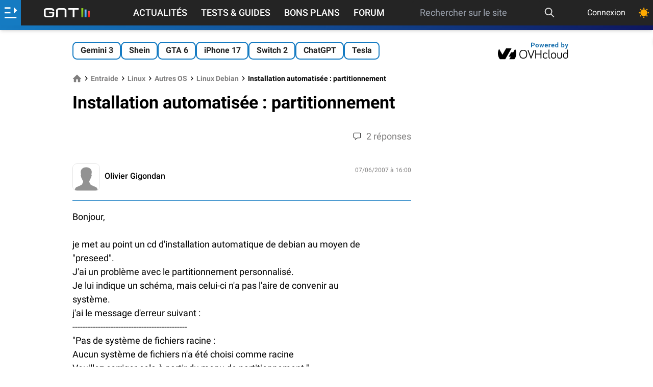

--- FILE ---
content_type: text/html; charset=utf-8
request_url: https://www.google.com/recaptcha/api2/aframe
body_size: 268
content:
<!DOCTYPE HTML><html><head><meta http-equiv="content-type" content="text/html; charset=UTF-8"></head><body><script nonce="KKiVQvSW9Ye3BGDZXOrXfQ">/** Anti-fraud and anti-abuse applications only. See google.com/recaptcha */ try{var clients={'sodar':'https://pagead2.googlesyndication.com/pagead/sodar?'};window.addEventListener("message",function(a){try{if(a.source===window.parent){var b=JSON.parse(a.data);var c=clients[b['id']];if(c){var d=document.createElement('img');d.src=c+b['params']+'&rc='+(localStorage.getItem("rc::a")?sessionStorage.getItem("rc::b"):"");window.document.body.appendChild(d);sessionStorage.setItem("rc::e",parseInt(sessionStorage.getItem("rc::e")||0)+1);localStorage.setItem("rc::h",'1768887689317');}}}catch(b){}});window.parent.postMessage("_grecaptcha_ready", "*");}catch(b){}</script></body></html>

--- FILE ---
content_type: text/css
request_url: https://www.generation-nt.com/build/newsgroup_view.f385f8faff75fa2f5c09.css
body_size: 13398
content:
.listing article{--tw-shadow:0 10px 15px -3px rgba(0,0,0,.1),0 4px 6px -4px rgba(0,0,0,.1);--tw-shadow-colored:0 10px 15px -3px var(--tw-shadow-color),0 4px 6px -4px var(--tw-shadow-color);border-radius:.5rem;box-shadow:var(--tw-ring-offset-shadow,0 0 #0000),var(--tw-ring-shadow,0 0 #0000),var(--tw-shadow);display:flex;padding:1rem;transition-duration:.3s;transition-property:transform;transition-timing-function:cubic-bezier(.4,0,.2,1)}.listing article:hover{--tw-translate-y:-0.25rem;transform:translate(var(--tw-translate-x),var(--tw-translate-y)) rotate(var(--tw-rotate)) skewX(var(--tw-skew-x)) skewY(var(--tw-skew-y)) scaleX(var(--tw-scale-x)) scaleY(var(--tw-scale-y))}.listing article.list-item-bloc{flex-direction:column}.listing article.list-item-grid{flex-direction:column;height:100%}.listing article.list-item-small{height:4rem}.listing article.list-item-module{border-width:1px;height:11rem;overflow:hidden;padding:0;position:relative}.listing article.list-item-fullimg{--tw-border-opacity:0.6;--tw-shadow:0 10px 15px -3px rgba(0,0,0,.1),0 4px 6px -4px rgba(0,0,0,.1);--tw-shadow-colored:0 10px 15px -3px var(--tw-shadow-color),0 4px 6px -4px var(--tw-shadow-color);border-radius:.5rem;border-width:1px;box-shadow:var(--tw-ring-offset-shadow,0 0 #0000),var(--tw-ring-shadow,0 0 #0000),var(--tw-shadow);height:10rem;overflow:hidden;padding:0;position:relative;width:100%}@media (min-width:350px){.listing article.list-item-fullimg{height:11rem}}@media (min-width:640px){.listing article.list-item-fullimg{height:18rem}}@media (min-width:768px){.listing article.list-item-fullimg{height:20rem}}.listing .custom-gradient article a[data-type=title],.listing article.list-item-fullimg a[data-type=title]{--tw-text-opacity:1;color:rgb(255 255 255/var(--tw-text-opacity))}.listing article{position:relative}.listing article a[data-type=title]:before{bottom:0;content:" ";left:0;position:absolute;right:0;top:0}.listing .with-article-border-bloc article{--tw-border-opacity:1;border-bottom-width:1px;border-color:rgb(227 227 227/var(--tw-border-opacity));border-radius:0}.listing .no-article-shadow-bloc article{--tw-shadow:0 0 #0000;--tw-shadow-colored:0 0 #0000;box-shadow:var(--tw-ring-offset-shadow,0 0 #0000),var(--tw-ring-shadow,0 0 #0000),var(--tw-shadow)}.listing .no-article-padding-bloc>article{padding:0}.listing .hover\:custom-gradient:hover article a[data-type=title]{--tw-text-opacity:1;color:rgb(255 255 255/var(--tw-text-opacity))}*,:after,:before{border:0 solid #e3e3e3;box-sizing:border-box}:after,:before{--tw-content:""}html{-webkit-text-size-adjust:100%;font-feature-settings:normal;font-family:ui-sans-serif,system-ui,-apple-system,BlinkMacSystemFont,Segoe UI,Roboto,Helvetica Neue,Arial,Noto Sans,sans-serif,Apple Color Emoji,Segoe UI Emoji,Segoe UI Symbol,Noto Color Emoji;line-height:1.5;-moz-tab-size:4;-o-tab-size:4;tab-size:4}body{line-height:inherit;margin:0}hr{border-top-width:1px;color:inherit;height:0}abbr:where([title]){-webkit-text-decoration:underline dotted;text-decoration:underline dotted}h1,h2,h3,h4,h5,h6{font-size:inherit;font-weight:inherit}a{color:inherit;text-decoration:inherit}b,strong{font-weight:bolder}code,kbd,pre,samp{font-family:ui-monospace,SFMono-Regular,Menlo,Monaco,Consolas,Liberation Mono,Courier New,monospace;font-size:1em}small{font-size:80%}sub,sup{font-size:75%;line-height:0;position:relative;vertical-align:baseline}sub{bottom:-.25em}sup{top:-.5em}table{border-collapse:collapse;border-color:inherit;text-indent:0}button,input,optgroup,select,textarea{color:inherit;font-family:inherit;font-size:100%;font-weight:inherit;line-height:inherit;margin:0;padding:0}button,select{text-transform:none}[type=button],[type=reset],[type=submit],button{-webkit-appearance:button;background-color:transparent;background-image:none}:-moz-focusring{outline:auto}:-moz-ui-invalid{box-shadow:none}progress{vertical-align:baseline}::-webkit-inner-spin-button,::-webkit-outer-spin-button{height:auto}[type=search]{-webkit-appearance:textfield;outline-offset:-2px}::-webkit-search-decoration{-webkit-appearance:none}::-webkit-file-upload-button{-webkit-appearance:button;font:inherit}summary{display:list-item}blockquote,dd,dl,fieldset,figure,h1,h2,h3,h4,h5,h6,hr,p,pre{margin:0}fieldset,legend{padding:0}menu,ol,ul{list-style:none;margin:0;padding:0}textarea{resize:vertical}input::-moz-placeholder,textarea::-moz-placeholder{color:#9ca3af;opacity:1}input::placeholder,textarea::placeholder{color:#9ca3af;opacity:1}[role=button],button{cursor:pointer}:disabled{cursor:default}audio,canvas,embed,iframe,img,object,svg,video{display:block;vertical-align:middle}img,video{height:auto;max-width:100%}[hidden]{display:none}*{scrollbar-color:auto;scrollbar-width:auto}html{font-size:18px;height:100%;min-height:100%}html.amp .container--content,html.amp footer,html.amp header{margin:0 auto;max-width:64rem}html.amp #mainPicture{padding:0}body,html{display:flex;flex-direction:column}#body-content,body{flex-grow:1}body.is_mobile.scroll-down header{transform:translate3d(0,-100%,0)}body.is_mobile.scroll-up header{transform:none}body header{transition:transform .4s}svg.icon{display:inline}section.section{margin-bottom:1.5rem}ol,ul{margin-bottom:1rem;padding-left:3rem}ul{list-style-type:disc}ol{list-style-type:decimal}.logo-ovh-dark{display:none!important}input[type=date],input[type=email],input[type=password],input[type=search],input[type=text],select{--tw-bg-opacity:1;--tw-text-opacity:1;background-color:rgb(243 244 246/var(--tw-bg-opacity));border-color:transparent;border-radius:.375rem;border-width:1px;color:rgb(36 36 36/var(--tw-text-opacity));font-size:.875rem;line-height:1.25rem;padding:.5rem .75rem;width:100%}input[type=date]:focus,input[type=email]:focus,input[type=password]:focus,input[type=search]:focus,input[type=text]:focus,select:focus{--tw-border-opacity:1;--tw-bg-opacity:1;--tw-ring-offset-shadow:var(--tw-ring-inset) 0 0 0 var(--tw-ring-offset-width) var(--tw-ring-offset-color);--tw-ring-shadow:var(--tw-ring-inset) 0 0 0 calc(var(--tw-ring-offset-width)) var(--tw-ring-color);background-color:rgb(255 255 255/var(--tw-bg-opacity));border-color:rgb(227 227 227/var(--tw-border-opacity));box-shadow:var(--tw-ring-offset-shadow),var(--tw-ring-shadow),var(--tw-shadow,0 0 #0000);outline:2px solid transparent;outline-offset:2px}@media (min-width:768px){input[type=date],input[type=email],input[type=password],input[type=search],input[type=text],select{font-size:1rem;line-height:1.5rem}}input[type=date].error,input[type=email].error,input[type=password].error,input[type=search].error,input[type=text].error,select.error{--tw-border-opacity:1;--tw-bg-opacity:1;background-color:rgb(254 226 226/var(--tw-bg-opacity));border-color:rgb(239 68 68/var(--tw-border-opacity))}input[type=search]::-webkit-search-cancel-button:hover,input[type=search]::-webkit-search-decoration:hover{cursor:pointer}input:-webkit-autofill,input:-webkit-autofill:focus{-webkit-transition:background-color 600000s 0s,color 600000s 0s;transition:background-color 600000s 0s,color 600000s 0s}select{cursor:pointer}select option:checked{--tw-bg-opacity:1;--tw-text-opacity:1;background-color:rgb(21 123 194/var(--tw-bg-opacity));color:rgb(255 255 255/var(--tw-text-opacity))}input[type=date]{cursor:pointer}.form-checkbox,input[type=email],input[type=password],input[type=text]{-webkit-appearance:none;-moz-appearance:none;appearance:none}.form-checkbox{color-adjust:exact;background-color:#fff;background-origin:border-box;border-color:#e2e8f0;border-radius:.25rem;border-width:1px;color:#4299e1;cursor:pointer;display:inline-block;flex-shrink:0;height:1em;-webkit-print-color-adjust:exact;-webkit-user-select:none;-moz-user-select:none;user-select:none;vertical-align:middle;width:1em}.form-checkbox:checked{--tw-bg-opacity:1;background-color:rgb(34 197 94/var(--tw-bg-opacity));background-image:url("data:image/svg+xml;charset=utf-8,%3Csvg viewBox='0 0 16 16' fill='%23fff' xmlns='http://www.w3.org/2000/svg'%3E%3Cpath d='M5.707 7.293a1 1 0 0 0-1.414 1.414l2 2a1 1 0 0 0 1.414 0l4-4a1 1 0 0 0-1.414-1.414L7 8.586 5.707 7.293z'/%3E%3C/svg%3E");background-position:50%;background-repeat:no-repeat;background-size:100% 100%;border-color:transparent}*{transition:background .5s}[data-tooltip]{position:relative}[data-tooltip]:after,[data-tooltip]:before{box-shadow:0 0 10px rgba(0,0,0,.3);opacity:0;position:absolute;transition:transform .2s ease,opacity .2s;visibility:hidden;z-index:999}[data-tooltip]:before{--tw-bg-opacity:1;--tw-text-opacity:1;background-color:rgb(36 36 36/var(--tw-bg-opacity));border-radius:.5rem;color:rgb(255 255 255/var(--tw-text-opacity));content:attr(data-tooltip);font-size:.75rem;font-weight:700;letter-spacing:1px;padding:.5rem .75rem;-webkit-text-decoration-line:none;text-decoration-line:none;text-transform:uppercase;white-space:pre}[data-tooltip]:after{border:6px solid transparent;content:"";height:0;width:0}[data-tooltip]:hover:after,[data-tooltip]:hover:before{opacity:.85;transform:translateY(0);visibility:visible}[data-tooltip][data-position=top]:before{bottom:100%;margin-bottom:10px;right:0}[data-tooltip][data-position=top]:after{border-bottom:none;border-top-color:#242424;bottom:101%;left:calc(50% - 10px);margin-bottom:4px}[data-tooltip][data-position=top]:after,[data-tooltip][data-position=top]:before{transform:translateY(10px)}[data-tooltip][data-position=top]:hover:after,[data-tooltip][data-position=top]:hover:before{transform:translateY(0)}[data-tooltip][data-position=top-right]:before{bottom:100%;left:-50px;margin-bottom:10px}[data-tooltip][data-position=top-right]:after{border-bottom:none;border-top-color:#242424;bottom:101%;left:calc(50% - 10px);margin-bottom:4px}[data-tooltip][data-position=top-right]:after,[data-tooltip][data-position=top-right]:before{transform:translateY(10px)}[data-tooltip][data-position=top-right]:hover:after,[data-tooltip][data-position=top-right]:hover:before{transform:translateY(0)}[data-tooltip][data-position=left]:before{margin-right:10px;right:100%;top:-12%}[data-tooltip][data-position=left]:after{border-left-color:#242424;border-right:none;margin-right:4px;right:100%;top:calc(50% - 3px)}[data-tooltip][data-position=left]:after,[data-tooltip][data-position=left]:before{transform:translateX(0)}[data-tooltip][data-position=left]:hover:after,[data-tooltip][data-position=left]:hover:before{transform:translateX(-10px)}[data-tooltip][data-position=right]:before{left:100%;margin-left:10px;top:-5%}[data-tooltip][data-position=right]:after{border-left:none;border-right-color:#242424;left:calc(100% + 4px)}[data-tooltip][data-position=right]:after,[data-tooltip][data-position=right]:before,[data-tooltip][data-position=right]:hover:after,[data-tooltip][data-position=right]:hover:before{transform:translateY(-50%)}[data-tooltip][data-position=bottom-left]:before,[data-tooltip][data-position=bottom-right]:before,[data-tooltip][data-position=bottom]:before{margin-top:10px;top:100%}[data-tooltip][data-position=bottom-left]:after,[data-tooltip][data-position=bottom-right]:after,[data-tooltip][data-position=bottom]:after{border-bottom-color:#242424;border-top:none;left:0;margin:4px auto auto;right:0;top:100%}[data-tooltip][data-position=bottom-left]:after,[data-tooltip][data-position=bottom-left]:before,[data-tooltip][data-position=bottom-right]:after,[data-tooltip][data-position=bottom-right]:before,[data-tooltip][data-position=bottom]:after,[data-tooltip][data-position=bottom]:before{transform:translateY(-10px)}[data-tooltip][data-position=bottom-left]:hover:after,[data-tooltip][data-position=bottom-left]:hover:before,[data-tooltip][data-position=bottom-right]:hover:after,[data-tooltip][data-position=bottom-right]:hover:before,[data-tooltip][data-position=bottom]:hover:after,[data-tooltip][data-position=bottom]:hover:before{transform:translateY(0)}[data-tooltip][data-position=bottom]:before{left:-90px}[data-tooltip][data-position=bottom]:after [data-tooltip][data-position=bottom]:hover:before,[data-tooltip][data-position=bottom]:before,[data-tooltip][data-position=bottom]:hover:after{left:50%;transform:translateX(-50%)}[data-tooltip][data-position=bottom-left]:before{right:5px}[data-tooltip][data-position=bottom-right]:before{left:0}*,:after,:before{--tw-border-spacing-x:0;--tw-border-spacing-y:0;--tw-translate-x:0;--tw-translate-y:0;--tw-rotate:0;--tw-skew-x:0;--tw-skew-y:0;--tw-scale-x:1;--tw-scale-y:1;--tw-pan-x: ;--tw-pan-y: ;--tw-pinch-zoom: ;--tw-scroll-snap-strictness:proximity;--tw-ordinal: ;--tw-slashed-zero: ;--tw-numeric-figure: ;--tw-numeric-spacing: ;--tw-numeric-fraction: ;--tw-ring-inset: ;--tw-ring-offset-width:0px;--tw-ring-offset-color:#fff;--tw-ring-color:rgba(37,145,230,.5);--tw-ring-offset-shadow:0 0 #0000;--tw-ring-shadow:0 0 #0000;--tw-shadow:0 0 #0000;--tw-shadow-colored:0 0 #0000;--tw-blur: ;--tw-brightness: ;--tw-contrast: ;--tw-grayscale: ;--tw-hue-rotate: ;--tw-invert: ;--tw-saturate: ;--tw-sepia: ;--tw-drop-shadow: ;--tw-backdrop-blur: ;--tw-backdrop-brightness: ;--tw-backdrop-contrast: ;--tw-backdrop-grayscale: ;--tw-backdrop-hue-rotate: ;--tw-backdrop-invert: ;--tw-backdrop-opacity: ;--tw-backdrop-saturate: ;--tw-backdrop-sepia: }::backdrop{--tw-border-spacing-x:0;--tw-border-spacing-y:0;--tw-translate-x:0;--tw-translate-y:0;--tw-rotate:0;--tw-skew-x:0;--tw-skew-y:0;--tw-scale-x:1;--tw-scale-y:1;--tw-pan-x: ;--tw-pan-y: ;--tw-pinch-zoom: ;--tw-scroll-snap-strictness:proximity;--tw-ordinal: ;--tw-slashed-zero: ;--tw-numeric-figure: ;--tw-numeric-spacing: ;--tw-numeric-fraction: ;--tw-ring-inset: ;--tw-ring-offset-width:0px;--tw-ring-offset-color:#fff;--tw-ring-color:rgba(37,145,230,.5);--tw-ring-offset-shadow:0 0 #0000;--tw-ring-shadow:0 0 #0000;--tw-shadow:0 0 #0000;--tw-shadow-colored:0 0 #0000;--tw-blur: ;--tw-brightness: ;--tw-contrast: ;--tw-grayscale: ;--tw-hue-rotate: ;--tw-invert: ;--tw-saturate: ;--tw-sepia: ;--tw-drop-shadow: ;--tw-backdrop-blur: ;--tw-backdrop-brightness: ;--tw-backdrop-contrast: ;--tw-backdrop-grayscale: ;--tw-backdrop-hue-rotate: ;--tw-backdrop-invert: ;--tw-backdrop-opacity: ;--tw-backdrop-saturate: ;--tw-backdrop-sepia: }.pin-action .icon-pin{display:none}.pin-action .icon-unpin{display:flex}.pin-action.active .icon-unpin{display:none}.pin-action.active .icon-pin{display:flex}.bloccode{background-color:#ebf0f4;border:1px solid #9fb8c8;color:#05629e;margin:20px 0;padding:10px}.t-news{--tw-text-opacity:1;color:rgb(21 123 194/var(--tw-text-opacity))}.t-news:hover{opacity:.9}#search-container #searchForm input[type=search]{--tw-bg-opacity:1;--tw-text-opacity:1;background-color:rgb(36 36 36/var(--tw-bg-opacity));color:rgb(255 255 255/var(--tw-text-opacity))}#search-container #searchForm input[type=search]:focus{border-color:transparent}#switch-listing input:checked~.dot-container{--tw-bg-opacity:1;background-color:rgb(34 197 94/var(--tw-bg-opacity))}#switch-listing input:checked~.dot{transform:translateX(100%)}#social-bar{align-items:center;display:flex;justify-content:center;margin-bottom:1.5rem}#social-bar>:not([hidden])~:not([hidden]){--tw-space-x-reverse:0;margin-left:calc(1.5rem*(1 - var(--tw-space-x-reverse)));margin-right:calc(1.5rem*var(--tw-space-x-reverse))}#social-bar{--tw-bg-opacity:1;background-color:rgb(243 244 246/var(--tw-bg-opacity));padding:.5rem}@media (min-width:1024px){#social-bar{display:none}}#social-bar #social-bar-label{align-items:center;display:flex;font-size:.875rem;line-height:1.25rem;margin-right:.5rem}.switch-theme{--size:1rem;--ray-size:calc(var(--size)*-0.4);--offset-orthogonal:calc(var(--size)*0.65);--offset-diagonal:calc(var(--size)*0.45);-webkit-appearance:none;-moz-appearance:none;appearance:none;background-color:transparent;border:none;border-radius:999px;box-shadow:inset 0 0 0 var(--size),calc(var(--offset-orthogonal)*-1) 0 0 var(--ray-size),var(--offset-orthogonal) 0 0 var(--ray-size),0 calc(var(--offset-orthogonal)*-1) 0 var(--ray-size),0 var(--offset-orthogonal) 0 var(--ray-size),calc(var(--offset-diagonal)*-1) calc(var(--offset-diagonal)*-1) 0 var(--ray-size),var(--offset-diagonal) var(--offset-diagonal) 0 var(--ray-size),calc(var(--offset-diagonal)*-1) var(--offset-diagonal) 0 var(--ray-size),var(--offset-diagonal) calc(var(--offset-diagonal)*-1) 0 var(--ray-size);color:#fa0;cursor:pointer;height:var(--size);outline:none;transform:scale(.75);transition:all .5s;width:var(--size)}.switch-theme:checked{box-shadow:inset calc(var(--size)*.33) calc(var(--size)*-.25) 0;color:#e6e6ff;transform:scale(1)}.input-wrapper{--tw-border-opacity:1;--tw-bg-opacity:1;background-color:rgb(243 244 246/var(--tw-bg-opacity));border-color:rgb(243 244 246/var(--tw-border-opacity));border-width:1px}.input-wrapper input,.input-wrapper textarea{background-color:transparent;border-width:0}.input-wrapper input,.input-wrapper input:focus,.input-wrapper textarea,.input-wrapper textarea:focus{--tw-shadow:0 0 #0000;--tw-shadow-colored:0 0 #0000;box-shadow:var(--tw-ring-offset-shadow,0 0 #0000),var(--tw-ring-shadow,0 0 #0000),var(--tw-shadow)}.input-wrapper input:focus,.input-wrapper textarea:focus{outline:2px solid transparent;outline-offset:2px}.input-wrapper.error{--tw-border-opacity:1;--tw-bg-opacity:1;background-color:rgb(254 226 226/var(--tw-bg-opacity));border-color:rgb(254 202 202/var(--tw-border-opacity))}.flash-message.success{--tw-bg-opacity:1;background-color:rgb(34 197 94/var(--tw-bg-opacity))}.flash-message.error{--tw-bg-opacity:1;--tw-text-opacity:1;background-color:rgb(239 68 68/var(--tw-bg-opacity));color:rgb(255 255 255/var(--tw-text-opacity))}.align-xy{bottom:-9999px;left:-9999px;margin:auto;min-height:100%;min-width:100%;position:absolute;right:-9999px;top:-9999px}.custom-gradient{--tw-gradient-from:#157bc2;--tw-gradient-to:rgba(21,123,194,0);--tw-gradient-stops:var(--tw-gradient-from),var(--tw-gradient-to);--tw-gradient-to:#0e165f;--tw-text-opacity:1;background-image:linear-gradient(to right,var(--tw-gradient-stops));color:rgb(255 255 255/var(--tw-text-opacity))}.zoom-effect{transition-duration:.3s;transition-property:color,background-color,border-color,fill,stroke,opacity,box-shadow,transform,filter,-webkit-text-decoration-color,-webkit-backdrop-filter;transition-property:color,background-color,border-color,text-decoration-color,fill,stroke,opacity,box-shadow,transform,filter,backdrop-filter;transition-property:color,background-color,border-color,text-decoration-color,fill,stroke,opacity,box-shadow,transform,filter,backdrop-filter,-webkit-text-decoration-color,-webkit-backdrop-filter;transition-timing-function:cubic-bezier(.4,0,.2,1)}.zoom-effect,.zoom-effect:hover{transform:translate(var(--tw-translate-x),var(--tw-translate-y)) rotate(var(--tw-rotate)) skewX(var(--tw-skew-x)) skewY(var(--tw-skew-y)) scaleX(var(--tw-scale-x)) scaleY(var(--tw-scale-y))}.zoom-effect:hover{--tw-scale-x:1.05;--tw-scale-y:1.05}.text-gold-shadow{text-shadow:0 0 20px rgba(254,190,40,.7)}.text-white-shadow{text-shadow:4px 4px 8px hsla(0,0%,100%,.35)}.text-blue-shadow{text-shadow:0 0 20px #0e165f}.button-premium{background:#ffb300;background:linear-gradient(90deg,#674901,#e6a202 60%,#634600);box-shadow:0 0 8px rgba(254,190,40,.43);text-align:center}.button-premium:hover{opacity:.9}.button-premium{--tw-text-opacity:1;--tw-shadow:0 25px 50px -12px rgba(0,0,0,.25);--tw-shadow-colored:0 25px 50px -12px var(--tw-shadow-color);border-radius:.375rem;box-shadow:var(--tw-ring-offset-shadow,0 0 #0000),var(--tw-ring-shadow,0 0 #0000),var(--tw-shadow);color:rgb(255 255 255/var(--tw-text-opacity));padding:.25rem .5rem}.button-tag{--tw-border-opacity:1;--tw-text-opacity:1;border-color:rgb(21 123 194/var(--tw-border-opacity));border-radius:.5rem;border-width:2px;color:rgb(36 36 36/var(--tw-text-opacity));font-size:.875rem;font-weight:700;line-height:1.25rem;padding:.25rem .75rem;text-align:center;white-space:nowrap}.button-tag.active,.button-tag:hover{--tw-bg-opacity:1;--tw-text-opacity:1;background-color:rgb(21 123 194/var(--tw-bg-opacity));color:rgb(255 255 255/var(--tw-text-opacity))}header #user-container.active{--tw-bg-opacity:1;--tw-text-opacity:1;background-color:rgb(255 255 255/var(--tw-bg-opacity));color:rgb(36 36 36/var(--tw-text-opacity))}header #user-container.active #user-submenu{--tw-scale-x:1;--tw-scale-y:1}header #user-container.active #user-submenu,header #user-container.active .caret{transform:translate(var(--tw-translate-x),var(--tw-translate-y)) rotate(var(--tw-rotate)) skewX(var(--tw-skew-x)) skewY(var(--tw-skew-y)) scaleX(var(--tw-scale-x)) scaleY(var(--tw-scale-y))}header #user-container.active .caret{--tw-rotate:-180deg}header #user-notifications-container.active #user-notifications-menu{--tw-scale-x:1;--tw-scale-y:1;transform:translate(var(--tw-translate-x),var(--tw-translate-y)) rotate(var(--tw-rotate)) skewX(var(--tw-skew-x)) skewY(var(--tw-skew-y)) scaleX(var(--tw-scale-x)) scaleY(var(--tw-scale-y))}.anchor{scroll-margin-top:5rem}.loading-placeholder{--tw-bg-opacity:1;animation:pulse 2s cubic-bezier(.4,0,.6,1) infinite;background-color:rgb(243 244 246/var(--tw-bg-opacity))}.grow-wrap{display:grid;padding:.5rem}@media (min-width:640px){.grow-wrap{padding-left:1rem;padding-right:1rem}}.grow-wrap:after{content:attr(data-replicated-value) " ";visibility:hidden;white-space:pre-wrap}.grow-wrap>textarea{overflow:hidden;resize:none}.grow-wrap:after,.grow-wrap>textarea{grid-area:1/1/2/2}notification{display:flex;margin-bottom:1rem;margin-top:.25rem}@media (min-width:640px){notification{margin-bottom:1.25rem;margin-top:1.25rem}}notification a{--tw-text-opacity:1;color:rgb(21 123 194/var(--tw-text-opacity))}notification a:hover{opacity:.9}notification .notification-icon svg{fill:currentColor;--tw-text-opacity:1;color:rgb(255 255 255/var(--tw-text-opacity));display:none;height:1.5rem;width:1.5rem}notification .loaderbar{height:100%;position:relative;width:100%}notification[data-fly=true]{--tw-translate-x:100%;justify-content:flex-end;max-width:24rem;position:fixed;right:0;top:2.5rem;transform:translate(var(--tw-translate-x),var(--tw-translate-y)) rotate(var(--tw-rotate)) skewX(var(--tw-skew-x)) skewY(var(--tw-skew-y)) scaleX(var(--tw-scale-x)) scaleY(var(--tw-scale-y));transition-duration:.3s;transition-property:all;transition-timing-function:cubic-bezier(.4,0,.2,1);z-index:1000}notification[data-type=success] .notification-icon{--tw-bg-opacity:1;background-color:rgb(34 197 94/var(--tw-bg-opacity))}notification[data-type=success] .notification-icon svg[data-type=success]{display:flex}notification[data-type=success] .loaderbar{--tw-bg-opacity:1;background-color:rgb(20 83 45/var(--tw-bg-opacity))}notification[data-type=info] .notification-icon{--tw-bg-opacity:1;background-color:rgb(37 145 230/var(--tw-bg-opacity))}notification[data-type=info] .notification-icon svg[data-type=info]{display:flex}notification[data-type=info] .loaderbar{--tw-bg-opacity:1;background-color:rgb(14 69 113/var(--tw-bg-opacity))}notification[data-type=error] .notification-icon{--tw-bg-opacity:1;background-color:rgb(239 68 68/var(--tw-bg-opacity))}notification[data-type=error] .notification-icon svg[data-type=error]{display:flex}notification[data-type=error] .loaderbar{--tw-bg-opacity:1;background-color:rgb(127 29 29/var(--tw-bg-opacity))}notification.active[data-fly=true]{--tw-translate-x:0px;transform:translate(var(--tw-translate-x),var(--tw-translate-y)) rotate(var(--tw-rotate)) skewX(var(--tw-skew-x)) skewY(var(--tw-skew-y)) scaleX(var(--tw-scale-x)) scaleY(var(--tw-scale-y))}@media (min-width:490px){notification.active[data-fly=true]{right:1.5rem}}notification.active .loaderbar{transition-duration:3s;transition-property:all;transition-timing-function:cubic-bezier(.4,0,.2,1);transition-timing-function:linear;width:0}[data-role=datepicker] .selected time{--tw-bg-opacity:1;--tw-text-opacity:1;background-color:rgb(21 123 194/var(--tw-bg-opacity));color:rgb(255 255 255/var(--tw-text-opacity));font-weight:600}.modal{--tw-bg-opacity:0.5;align-items:center;background-color:transparent;background-color:rgb(17 24 39/var(--tw-bg-opacity));display:none;height:100%;justify-content:center;left:0;padding:.5rem;position:fixed;top:0;transition-duration:.3s;transition-property:opacity;transition-timing-function:cubic-bezier(.4,0,.2,1);width:100%;z-index:40}@media (min-width:640px){.modal{padding:1.25rem}}@media (min-width:768px){.modal{padding:1.75rem}}.modal.active{display:flex}.modal .blackoverlay{--tw-bg-opacity:1;background-color:rgb(36 36 36/var(--tw-bg-opacity));bottom:0;height:100vh;left:0;opacity:.5;position:absolute;right:0;top:0;width:100vw}.modal .modal-external{--tw-bg-opacity:1;background-color:rgb(255 255 255/var(--tw-bg-opacity));border-radius:.5rem;font-size:.875rem;line-height:1.25rem;padding:.5rem;position:relative;width:100%}@media (min-width:640px){.modal .modal-external{max-width:36rem;padding:1rem}}@media (min-width:768px){.modal .modal-external{padding-left:1.5rem;padding-right:1.5rem}}@media (min-width:1024px){.modal .modal-external{max-width:32rem;width:50%}}@media (min-width:1280px){.modal .modal-external{font-size:1rem;line-height:1.5rem}}.modal .modal-external .modal-header{align-items:center;display:flex;font-size:.875rem;height:1.75rem;justify-content:space-between;line-height:1.25rem;margin-bottom:1.5rem}.modal .modal-external .modal-header .close-modal{--tw-text-opacity:1;color:rgb(36 36 36/var(--tw-text-opacity));font-size:1.875rem;line-height:2.25rem}.modal .modal-external .modal-header .close-modal:hover{--tw-text-opacity:1;color:rgb(21 123 194/var(--tw-text-opacity))}.modal .modal-external.black-modal{--tw-bg-opacity:1;background-color:rgb(36 36 36/var(--tw-bg-opacity))}.modal .modal-external.black-modal .modal-header .close-modal{--tw-text-opacity:1;color:rgb(21 123 194/var(--tw-text-opacity))}.modal .modal-external.black-modal .modal-header .close-modal:hover{--tw-text-opacity:1;color:rgb(255 255 255/var(--tw-text-opacity))}.modal #change-avatar-action,.modal #change-email-action,.modal #change-password-action,.modal #reset-password-action{--tw-gradient-from:#157bc2;--tw-gradient-to:rgba(21,123,194,0);--tw-gradient-stops:var(--tw-gradient-from),var(--tw-gradient-to);--tw-gradient-to:#0e165f;background-image:linear-gradient(to right,var(--tw-gradient-stops));text-align:center}.modal #change-avatar-action:hover,.modal #change-email-action:hover,.modal #change-password-action:hover,.modal #reset-password-action:hover{opacity:.9}.modal #change-avatar-action,.modal #change-email-action,.modal #change-password-action,.modal #reset-password-action{--tw-text-opacity:1;color:rgb(255 255 255/var(--tw-text-opacity))}.pub{height:250px;margin-left:auto;margin-right:auto;width:100%}.pub.pubh60{height:60px}.pub.pubh600{height:600px}.pub.pubhauto{height:auto;min-height:250px}.pub.pub300x150{height:150px;width:300px}.button{text-align:center}.button:hover{opacity:.9}.premium-text{-webkit-text-fill-color:transparent;background:#734500;background:linear-gradient(180deg,#734500,#febe28 78%);-webkit-background-clip:text}#avantages-table svg{--tw-text-opacity:1;color:rgb(254 190 40/var(--tw-text-opacity));margin:auto}#avantages-table thead th{--tw-text-opacity:1;border-bottom-width:1px;color:rgb(128 127 127/var(--tw-text-opacity));font-weight:500;padding:0 .5rem .75rem;text-align:left}#avantages-table tbody td{--tw-border-opacity:1;border-bottom-width:1px;border-color:rgb(227 227 227/var(--tw-border-opacity));padding:.5rem}#avantages-table tbody .libelle{padding-left:0}.sr-only{clip:rect(0,0,0,0);border-width:0;height:1px;margin:-1px;overflow:hidden;padding:0;position:absolute;white-space:nowrap;width:1px}.visible{visibility:visible}.invisible{visibility:hidden}.static{position:static}.fixed{position:fixed}.absolute{position:absolute}.relative{position:relative}.inset-0{bottom:0;top:0}.inset-0,.inset-x-0{left:0;right:0}.-left-3{left:-.75rem}.top-1{top:.25rem}.top-0{top:0}.-right-3{right:-.75rem}.right-6{right:1.5rem}.bottom-5{bottom:1.25rem}.right-0{right:0}.bottom-0{bottom:0}.right-5{right:1.25rem}.-top-12{top:-3rem}.-left-12{left:-3rem}.right-4{right:1rem}.bottom-4{bottom:1rem}.-top-8{top:-2rem}.-left-8{left:-2rem}.right-3{right:.75rem}.bottom-3{bottom:.75rem}.top-11{top:2.75rem}.top-3{top:.75rem}.top-12{top:3rem}.top-2{top:.5rem}.left-0{left:0}.right-1{right:.25rem}.right-2{right:.5rem}.right-10{right:2.5rem}.-top-1{top:-.25rem}.-right-1{right:-.25rem}.-right-2{right:-.5rem}.top-10{top:2.5rem}.left-1{left:.25rem}.isolate{isolation:isolate}.z-10{z-index:10}.z-\[2147483646\]{z-index:2147483646}.z-\[999\]{z-index:999}.z-30{z-index:30}.z-\[1000\]{z-index:1000}.float-right{float:right}.clear-both{clear:both}.m-auto{margin:auto}.m-0{margin:0}.m-1{margin:.25rem}.-m-1\.5{margin:-.375rem}.-m-1{margin:-.25rem}.my-8{margin-bottom:2rem;margin-top:2rem}.my-6{margin-bottom:1.5rem;margin-top:1.5rem}.my-10{margin-bottom:2.5rem;margin-top:2.5rem}.my-4{margin-bottom:1rem;margin-top:1rem}.my-1{margin-bottom:.25rem;margin-top:.25rem}.my-3{margin-bottom:.75rem;margin-top:.75rem}.my-2{margin-bottom:.5rem;margin-top:.5rem}.mx-1{margin-left:.25rem;margin-right:.25rem}.mx-2{margin-left:.5rem;margin-right:.5rem}.mx-4{margin-left:1rem;margin-right:1rem}.my-5{margin-bottom:1.25rem;margin-top:1.25rem}.mx-auto{margin-left:auto;margin-right:auto}.mb-6{margin-bottom:1.5rem}.mb-4{margin-bottom:1rem}.mb-8{margin-bottom:2rem}.mt-6{margin-top:1.5rem}.mr-2{margin-right:.5rem}.mb-10{margin-bottom:2.5rem}.mb-2{margin-bottom:.5rem}.ml-8{margin-left:2rem}.ml-3{margin-left:.75rem}.mb-5{margin-bottom:1.25rem}.mt-10{margin-top:2.5rem}.mb-12{margin-bottom:3rem}.mt-4{margin-top:1rem}.-ml-2{margin-left:-.5rem}.-mr-2{margin-right:-.5rem}.mt-1{margin-top:.25rem}.ml-2{margin-left:.5rem}.mt-3{margin-top:.75rem}.ml-1{margin-left:.25rem}.mb-1{margin-bottom:.25rem}.mb-3{margin-bottom:.75rem}.-mt-4{margin-top:-1rem}.-mt-2{margin-top:-.5rem}.mt-8{margin-top:2rem}.ml-4{margin-left:1rem}.mt-24{margin-top:6rem}.mb-0{margin-bottom:0}.-mt-1{margin-top:-.25rem}.-mr-1{margin-right:-.25rem}.mr-6{margin-right:1.5rem}.mt-2{margin-top:.5rem}.mr-8{margin-right:2rem}.ml-6{margin-left:1.5rem}.mt-auto{margin-top:auto}.mr-5{margin-right:1.25rem}.mr-1{margin-right:.25rem}.mr-4{margin-right:1rem}.block{display:block}.inline{display:inline}.flex{display:flex}.inline-flex{display:inline-flex}.table{display:table}.grid{display:grid}.list-item{display:list-item}.hidden{display:none}.h-9{height:2.25rem}.h-8{height:2rem}.h-72{height:18rem}.h-6{height:1.5rem}.h-4{height:1rem}.h-full{height:100%}.h-1\.5{height:.375rem}.h-1{height:.25rem}.h-10{height:2.5rem}.h-60{height:15rem}.h-32{height:8rem}.h-2{height:.5rem}.h-28{height:7rem}.h-96{height:24rem}.h-5{height:1.25rem}.h-16{height:4rem}.h-7{height:1.75rem}.h-52{height:13rem}.h-40{height:10rem}.h-20{height:5rem}.h-24{height:6rem}.h-\[calc\(100\%-4rem\)\]{height:calc(100% - 4rem)}.h-11{height:2.75rem}.h-12{height:3rem}.h-14{height:3.5rem}.h-3{height:.75rem}.h-36{height:9rem}.max-h-40{max-height:10rem}.max-h-10{max-height:2.5rem}.min-h-\[5\%\]{min-height:5%}.min-h-\[200px\]{min-height:200px}.w-full{width:100%}.w-9{width:2.25rem}.w-8{width:2rem}.w-16{width:4rem}.w-24{width:6rem}.w-6{width:1.5rem}.w-14{width:3.5rem}.w-1\/3{width:33.333333%}.w-56{width:14rem}.w-4{width:1rem}.w-32{width:8rem}.w-10{width:2.5rem}.w-28{width:7rem}.w-5{width:1.25rem}.w-12{width:3rem}.w-7{width:1.75rem}.w-52{width:13rem}.w-20{width:5rem}.w-36{width:9rem}.w-3{width:.75rem}.w-48{width:12rem}.w-1\/2{width:50%}.w-0{width:0}.w-40{width:10rem}.w-64{width:16rem}.w-2{width:.5rem}.max-w-md{max-width:28rem}.flex-none{flex:none}.flex-auto{flex:1 1 auto}.shrink-0{flex-shrink:0}.flex-grow,.grow{flex-grow:1}.grow-0{flex-grow:0}.table-auto{table-layout:auto}.border-collapse{border-collapse:collapse}.origin-center{transform-origin:center}.origin-top{transform-origin:top}.-translate-x-full{--tw-translate-x:-100%}.-translate-x-full,.scale-0{transform:translate(var(--tw-translate-x),var(--tw-translate-y)) rotate(var(--tw-rotate)) skewX(var(--tw-skew-x)) skewY(var(--tw-skew-y)) scaleX(var(--tw-scale-x)) scaleY(var(--tw-scale-y))}.scale-0{--tw-scale-x:0;--tw-scale-y:0}.scale-100{--tw-scale-x:1;--tw-scale-y:1}.scale-100,.transform{transform:translate(var(--tw-translate-x),var(--tw-translate-y)) rotate(var(--tw-rotate)) skewX(var(--tw-skew-x)) skewY(var(--tw-skew-y)) scaleX(var(--tw-scale-x)) scaleY(var(--tw-scale-y))}@keyframes ping{75%,to{opacity:0;transform:scale(2)}}.animate-ping{animation:ping 1s cubic-bezier(0,0,.2,1) infinite}@keyframes spin{to{transform:rotate(1turn)}}.animate-spin{animation:spin 1s linear infinite}@keyframes pulse{50%{opacity:.5}}.animate-pulse{animation:pulse 2s cubic-bezier(.4,0,.6,1) infinite}.cursor-pointer{cursor:pointer}.cursor-text{cursor:text}.cursor-default{cursor:default}.cursor-not-allowed{cursor:not-allowed}.resize{resize:both}.list-disc{list-style-type:disc}.appearance-none{-webkit-appearance:none;-moz-appearance:none;appearance:none}.grid-cols-1{grid-template-columns:repeat(1,minmax(0,1fr))}.grid-cols-2{grid-template-columns:repeat(2,minmax(0,1fr))}.grid-cols-7{grid-template-columns:repeat(7,minmax(0,1fr))}.flex-row{flex-direction:row}.flex-col{flex-direction:column}.flex-wrap{flex-wrap:wrap}.place-content-center{place-content:center}.place-content-end{place-content:end}.place-items-center{place-items:center}.content-center{align-content:center}.items-start{align-items:flex-start}.items-end{align-items:flex-end}.items-center{align-items:center}.items-stretch{align-items:stretch}.justify-start{justify-content:flex-start}.justify-end{justify-content:flex-end}.justify-center{justify-content:center}.justify-between{justify-content:space-between}.justify-evenly{justify-content:space-evenly}.justify-items-start{justify-items:start}.justify-items-end{justify-items:end}.justify-items-center{justify-items:center}.gap-5{gap:1.25rem}.gap-6{gap:1.5rem}.gap-3{gap:.75rem}.gap-px{gap:1px}.space-x-1>:not([hidden])~:not([hidden]){--tw-space-x-reverse:0;margin-left:calc(.25rem*(1 - var(--tw-space-x-reverse)));margin-right:calc(.25rem*var(--tw-space-x-reverse))}.space-x-4>:not([hidden])~:not([hidden]){--tw-space-x-reverse:0;margin-left:calc(1rem*(1 - var(--tw-space-x-reverse)));margin-right:calc(1rem*var(--tw-space-x-reverse))}.space-x-6>:not([hidden])~:not([hidden]){--tw-space-x-reverse:0;margin-left:calc(1.5rem*(1 - var(--tw-space-x-reverse)));margin-right:calc(1.5rem*var(--tw-space-x-reverse))}.space-y-4>:not([hidden])~:not([hidden]){--tw-space-y-reverse:0;margin-bottom:calc(1rem*var(--tw-space-y-reverse));margin-top:calc(1rem*(1 - var(--tw-space-y-reverse)))}.space-x-2>:not([hidden])~:not([hidden]){--tw-space-x-reverse:0;margin-left:calc(.5rem*(1 - var(--tw-space-x-reverse)));margin-right:calc(.5rem*var(--tw-space-x-reverse))}.space-y-8>:not([hidden])~:not([hidden]){--tw-space-y-reverse:0;margin-bottom:calc(2rem*var(--tw-space-y-reverse));margin-top:calc(2rem*(1 - var(--tw-space-y-reverse)))}.space-y-6>:not([hidden])~:not([hidden]){--tw-space-y-reverse:0;margin-bottom:calc(1.5rem*var(--tw-space-y-reverse));margin-top:calc(1.5rem*(1 - var(--tw-space-y-reverse)))}.space-y-2>:not([hidden])~:not([hidden]){--tw-space-y-reverse:0;margin-bottom:calc(.5rem*var(--tw-space-y-reverse));margin-top:calc(.5rem*(1 - var(--tw-space-y-reverse)))}.space-y-10>:not([hidden])~:not([hidden]){--tw-space-y-reverse:0;margin-bottom:calc(2.5rem*var(--tw-space-y-reverse));margin-top:calc(2.5rem*(1 - var(--tw-space-y-reverse)))}.space-y-1>:not([hidden])~:not([hidden]){--tw-space-y-reverse:0;margin-bottom:calc(.25rem*var(--tw-space-y-reverse));margin-top:calc(.25rem*(1 - var(--tw-space-y-reverse)))}.space-y-3>:not([hidden])~:not([hidden]){--tw-space-y-reverse:0;margin-bottom:calc(.75rem*var(--tw-space-y-reverse));margin-top:calc(.75rem*(1 - var(--tw-space-y-reverse)))}.space-x-3>:not([hidden])~:not([hidden]){--tw-space-x-reverse:0;margin-left:calc(.75rem*(1 - var(--tw-space-x-reverse)));margin-right:calc(.75rem*var(--tw-space-x-reverse))}.space-x-0>:not([hidden])~:not([hidden]){--tw-space-x-reverse:0;margin-left:calc(0px*(1 - var(--tw-space-x-reverse)));margin-right:calc(0px*var(--tw-space-x-reverse))}.space-y-5>:not([hidden])~:not([hidden]){--tw-space-y-reverse:0;margin-bottom:calc(1.25rem*var(--tw-space-y-reverse));margin-top:calc(1.25rem*(1 - var(--tw-space-y-reverse)))}.place-self-center{place-self:center}.overflow-auto{overflow:auto}.overflow-hidden{overflow:hidden}.overflow-y-auto{overflow-y:auto}.overflow-x-hidden{overflow-x:hidden}.text-ellipsis{text-overflow:ellipsis}.whitespace-nowrap{white-space:nowrap}.break-words{overflow-wrap:break-word}.break-all{word-break:break-all}.rounded-sm{border-radius:.125rem}.rounded-full{border-radius:9999px}.rounded-lg{border-radius:.5rem}.rounded-md{border-radius:.375rem}.rounded{border-radius:.25rem}.rounded-xl{border-radius:.75rem}.rounded-l-lg{border-bottom-left-radius:.5rem;border-top-left-radius:.5rem}.rounded-r-lg{border-bottom-right-radius:.5rem}.rounded-r-lg,.rounded-tr-lg{border-top-right-radius:.5rem}.rounded-tl-lg{border-top-left-radius:.5rem}.rounded-br-xl{border-bottom-right-radius:.75rem}.rounded-bl-xl{border-bottom-left-radius:.75rem}.rounded-bl-lg{border-bottom-left-radius:.5rem}.rounded-tr-md{border-top-right-radius:.375rem}.rounded-br-md{border-bottom-right-radius:.375rem}.rounded-tl-md{border-top-left-radius:.375rem}.rounded-br-lg{border-bottom-right-radius:.5rem}.border{border-width:1px}.border-0{border-width:0}.border-2{border-width:2px}.border-t{border-top-width:1px}.border-b{border-bottom-width:1px}.border-r{border-right-width:1px}.border-r-2{border-right-width:2px}.border-l-2{border-left-width:2px}.border-b-2{border-bottom-width:2px}.border-t-2{border-top-width:2px}.border-none{border-style:none}.border-gray-200{--tw-border-opacity:1;border-color:rgb(227 227 227/var(--tw-border-opacity))}.border-green-500{--tw-border-opacity:1;border-color:rgb(34 197 94/var(--tw-border-opacity))}.border-red-500{--tw-border-opacity:1;border-color:rgb(239 68 68/var(--tw-border-opacity))}.border-blue{--tw-border-opacity:1;border-color:rgb(21 123 194/var(--tw-border-opacity))}.border-white{--tw-border-opacity:1;border-color:rgb(255 255 255/var(--tw-border-opacity))}.border-gray{--tw-border-opacity:1;border-color:rgb(196 196 196/var(--tw-border-opacity))}.border-gray-100{--tw-border-opacity:1;border-color:rgb(243 244 246/var(--tw-border-opacity))}.border-gold{--tw-border-opacity:1;border-color:rgb(254 190 40/var(--tw-border-opacity))}.border-gray-300{--tw-border-opacity:1;border-color:rgb(209 213 219/var(--tw-border-opacity))}.border-black{--tw-border-opacity:1;border-color:rgb(36 36 36/var(--tw-border-opacity))}.border-red{--tw-border-opacity:1;border-color:rgb(221 0 0/var(--tw-border-opacity))}.border-b-gray-300{--tw-border-opacity:1;border-bottom-color:rgb(209 213 219/var(--tw-border-opacity))}.border-t-gray{--tw-border-opacity:1;border-top-color:rgb(196 196 196/var(--tw-border-opacity))}.border-opacity-60{--tw-border-opacity:0.6}.bg-gray-100{--tw-bg-opacity:1;background-color:rgb(243 244 246/var(--tw-bg-opacity))}.bg-gray{--tw-bg-opacity:1;background-color:rgb(196 196 196/var(--tw-bg-opacity))}.bg-green-500{--tw-bg-opacity:1;background-color:rgb(34 197 94/var(--tw-bg-opacity))}.bg-black{--tw-bg-opacity:1;background-color:rgb(36 36 36/var(--tw-bg-opacity))}.bg-blue-500{--tw-bg-opacity:1;background-color:rgb(37 145 230/var(--tw-bg-opacity))}.bg-red{background-color:rgb(221 0 0/var(--tw-bg-opacity))}.bg-blue,.bg-red{--tw-bg-opacity:1}.bg-blue{background-color:rgb(21 123 194/var(--tw-bg-opacity))}.bg-white{--tw-bg-opacity:1;background-color:rgb(255 255 255/var(--tw-bg-opacity))}.bg-red-500{--tw-bg-opacity:1;background-color:rgb(239 68 68/var(--tw-bg-opacity))}.bg-red-400{--tw-bg-opacity:1;background-color:rgb(248 113 113/var(--tw-bg-opacity))}.bg-gold-100{--tw-bg-opacity:1;background-color:rgb(255 250 240/var(--tw-bg-opacity))}.bg-green-100{--tw-bg-opacity:1;background-color:rgb(220 252 231/var(--tw-bg-opacity))}.bg-blue-100{--tw-bg-opacity:1;background-color:rgb(224 245 249/var(--tw-bg-opacity))}.bg-blue-900{--tw-bg-opacity:1;background-color:rgb(14 69 113/var(--tw-bg-opacity))}.bg-orange-500{--tw-bg-opacity:1;background-color:rgb(249 115 22/var(--tw-bg-opacity))}.bg-gray-darkest{--tw-bg-opacity:1;background-color:rgb(128 127 127/var(--tw-bg-opacity))}.bg-gray-400{--tw-bg-opacity:1;background-color:rgb(156 163 175/var(--tw-bg-opacity))}.bg-gray-50{--tw-bg-opacity:1;background-color:rgb(249 250 251/var(--tw-bg-opacity))}.bg-gray-200{--tw-bg-opacity:1;background-color:rgb(227 227 227/var(--tw-bg-opacity))}.bg-opacity-80{--tw-bg-opacity:0.8}.bg-opacity-10{--tw-bg-opacity:0.1}.bg-opacity-70{--tw-bg-opacity:0.7}.bg-opacity-60{--tw-bg-opacity:0.6}.bg-gradient-to-r{background-image:linear-gradient(to right,var(--tw-gradient-stops))}.from-applegreen{--tw-gradient-from:#80c11c;--tw-gradient-to:rgba(128,193,28,0);--tw-gradient-stops:var(--tw-gradient-from),var(--tw-gradient-to)}.to-applegreen-darkest{--tw-gradient-to:#466410}.fill-white{fill:#fff}.fill-current{fill:currentColor}.object-fill{-o-object-fit:fill;object-fit:fill}.p-2{padding:.5rem}.p-4{padding:1rem}.p-6{padding:1.5rem}.p-3{padding:.75rem}.p-1{padding:.25rem}.p-5{padding:1.25rem}.p-8{padding:2rem}.p-1\.5{padding:.375rem}.py-5{padding-bottom:1.25rem;padding-top:1.25rem}.px-4{padding-left:1rem;padding-right:1rem}.py-1{padding-bottom:.25rem;padding-top:.25rem}.py-2{padding-bottom:.5rem;padding-top:.5rem}.px-3{padding-left:.75rem;padding-right:.75rem}.px-2{padding-left:.5rem;padding-right:.5rem}.px-6{padding-left:1.5rem;padding-right:1.5rem}.py-3{padding-bottom:.75rem;padding-top:.75rem}.py-4{padding-bottom:1rem;padding-top:1rem}.py-6{padding-bottom:1.5rem;padding-top:1.5rem}.px-1{padding-left:.25rem;padding-right:.25rem}.px-5{padding-left:1.25rem;padding-right:1.25rem}.px-0{padding-left:0;padding-right:0}.px-8{padding-left:2rem;padding-right:2rem}.py-1\.5{padding-bottom:.375rem;padding-top:.375rem}.pl-6{padding-left:1.5rem}.pb-2{padding-bottom:.5rem}.pt-8{padding-top:2rem}.pb-6{padding-bottom:1.5rem}.pt-20{padding-top:5rem}.pb-4{padding-bottom:1rem}.pl-3{padding-left:.75rem}.pb-0{padding-bottom:0}.pb-3{padding-bottom:.75rem}.pl-2{padding-left:.5rem}.pt-4{padding-top:1rem}.pt-2{padding-top:.5rem}.pl-0{padding-left:0}.pr-0{padding-right:0}.pt-6{padding-top:1.5rem}.pr-4{padding-right:1rem}.pt-1{padding-top:.25rem}.pl-4{padding-left:1rem}.pr-10{padding-right:2.5rem}.pt-3{padding-top:.75rem}.pr-3{padding-right:.75rem}.pr-6{padding-right:1.5rem}.text-left{text-align:left}.text-center{text-align:center}.text-right{text-align:right}.text-justify{text-align:justify}.indent-8{text-indent:2rem}.font-roboto{font-family:Roboto,ui-sans-serif,system-ui,-apple-system,BlinkMacSystemFont,Segoe UI,Helvetica Neue,Arial,Noto Sans,sans-serif,Apple Color Emoji,Segoe UI Emoji,Segoe UI Symbol,Noto Color Emoji}.text-sm{font-size:.875rem;line-height:1.25rem}.text-xl{font-size:1.25rem;line-height:1.75rem}.text-3xl{font-size:1.875rem;line-height:2.25rem}.text-lg{font-size:1.125rem;line-height:1.75rem}.text-xs{font-size:.65rem}.text-tiny{font-size:.75rem}.text-4xl{font-size:2.25rem;line-height:2.5rem}.text-base{font-size:1rem;line-height:1.5rem}.text-2xl{font-size:1.5rem;line-height:2rem}.font-bold{font-weight:700}.font-semibold{font-weight:600}.font-extrabold{font-weight:800}.font-medium{font-weight:500}.font-normal{font-weight:400}.uppercase{text-transform:uppercase}.italic{font-style:italic}.leading-5{line-height:1.25rem}.leading-none{line-height:1}.leading-8{line-height:2rem}.leading-relaxed{line-height:1.625}.leading-tight{line-height:1.25}.tracking-wide{letter-spacing:.025em}.tracking-wider{letter-spacing:.05em}.text-blue{--tw-text-opacity:1;color:rgb(21 123 194/var(--tw-text-opacity))}.text-gray-500{--tw-text-opacity:1;color:rgb(107 114 128/var(--tw-text-opacity))}.text-white{--tw-text-opacity:1;color:rgb(255 255 255/var(--tw-text-opacity))}.text-red{--tw-text-opacity:1;color:rgb(221 0 0/var(--tw-text-opacity))}.text-green-500{--tw-text-opacity:1;color:rgb(34 197 94/var(--tw-text-opacity))}.text-red-500{--tw-text-opacity:1;color:rgb(239 68 68/var(--tw-text-opacity))}.text-gray-darkest{--tw-text-opacity:1;color:rgb(128 127 127/var(--tw-text-opacity))}.text-black{--tw-text-opacity:1;color:rgb(36 36 36/var(--tw-text-opacity))}.text-gold{--tw-text-opacity:1;color:rgb(254 190 40/var(--tw-text-opacity))}.text-gray-100{--tw-text-opacity:1;color:rgb(243 244 246/var(--tw-text-opacity))}.text-gray-400{--tw-text-opacity:1;color:rgb(156 163 175/var(--tw-text-opacity))}.text-gray{--tw-text-opacity:1;color:rgb(196 196 196/var(--tw-text-opacity))}.text-gray-700{--tw-text-opacity:1;color:rgb(55 65 81/var(--tw-text-opacity))}.text-gray-200{--tw-text-opacity:1;color:rgb(227 227 227/var(--tw-text-opacity))}.text-gray-600{--tw-text-opacity:1;color:rgb(75 85 99/var(--tw-text-opacity))}.text-gray-900{--tw-text-opacity:1;color:rgb(17 24 39/var(--tw-text-opacity))}.text-facebook{--tw-text-opacity:1;color:rgb(27 116 228/var(--tw-text-opacity))}.text-linkedin{--tw-text-opacity:1;color:rgb(2 123 182/var(--tw-text-opacity))}.text-twitter{--tw-text-opacity:1;color:rgb(16 19 23/var(--tw-text-opacity))}.underline{-webkit-text-decoration-line:underline;text-decoration-line:underline}.line-through{-webkit-text-decoration-line:line-through;text-decoration-line:line-through}.opacity-75{opacity:.75}.opacity-50{opacity:.5}.opacity-25{opacity:.25}.opacity-70{opacity:.7}.shadow{--tw-shadow:0 1px 3px 0 rgba(0,0,0,.1),0 1px 2px -1px rgba(0,0,0,.1);--tw-shadow-colored:0 1px 3px 0 var(--tw-shadow-color),0 1px 2px -1px var(--tw-shadow-color)}.shadow,.shadow-lg{box-shadow:var(--tw-ring-offset-shadow,0 0 #0000),var(--tw-ring-shadow,0 0 #0000),var(--tw-shadow)}.shadow-lg{--tw-shadow:0 10px 15px -3px rgba(0,0,0,.1),0 4px 6px -4px rgba(0,0,0,.1);--tw-shadow-colored:0 10px 15px -3px var(--tw-shadow-color),0 4px 6px -4px var(--tw-shadow-color)}.shadow-sm{--tw-shadow:0 1px 2px 0 rgba(0,0,0,.05);--tw-shadow-colored:0 1px 2px 0 var(--tw-shadow-color)}.shadow-md,.shadow-sm{box-shadow:var(--tw-ring-offset-shadow,0 0 #0000),var(--tw-ring-shadow,0 0 #0000),var(--tw-shadow)}.shadow-md{--tw-shadow:0 4px 6px -1px rgba(0,0,0,.1),0 2px 4px -2px rgba(0,0,0,.1);--tw-shadow-colored:0 4px 6px -1px var(--tw-shadow-color),0 2px 4px -2px var(--tw-shadow-color)}.outline-none{outline:2px solid transparent;outline-offset:2px}.ring{--tw-ring-offset-shadow:var(--tw-ring-inset) 0 0 0 var(--tw-ring-offset-width) var(--tw-ring-offset-color);--tw-ring-shadow:var(--tw-ring-inset) 0 0 0 calc(3px + var(--tw-ring-offset-width)) var(--tw-ring-color)}.ring,.ring-1{box-shadow:var(--tw-ring-offset-shadow),var(--tw-ring-shadow),var(--tw-shadow,0 0 #0000)}.ring-1{--tw-ring-offset-shadow:var(--tw-ring-inset) 0 0 0 var(--tw-ring-offset-width) var(--tw-ring-offset-color);--tw-ring-shadow:var(--tw-ring-inset) 0 0 0 calc(1px + var(--tw-ring-offset-width)) var(--tw-ring-color)}.ring-gray-200{--tw-ring-opacity:1;--tw-ring-color:rgb(227 227 227/var(--tw-ring-opacity))}.blur{--tw-blur:blur(8px)}.blur,.drop-shadow-lg{filter:var(--tw-blur) var(--tw-brightness) var(--tw-contrast) var(--tw-grayscale) var(--tw-hue-rotate) var(--tw-invert) var(--tw-saturate) var(--tw-sepia) var(--tw-drop-shadow)}.drop-shadow-lg{--tw-drop-shadow:drop-shadow(0 10px 8px rgba(0,0,0,.04)) drop-shadow(0 4px 3px rgba(0,0,0,.1))}.filter{filter:var(--tw-blur) var(--tw-brightness) var(--tw-contrast) var(--tw-grayscale) var(--tw-hue-rotate) var(--tw-invert) var(--tw-saturate) var(--tw-sepia) var(--tw-drop-shadow)}.transition{transition-duration:.15s;transition-property:color,background-color,border-color,fill,stroke,opacity,box-shadow,transform,filter,-webkit-text-decoration-color,-webkit-backdrop-filter;transition-property:color,background-color,border-color,text-decoration-color,fill,stroke,opacity,box-shadow,transform,filter,backdrop-filter;transition-property:color,background-color,border-color,text-decoration-color,fill,stroke,opacity,box-shadow,transform,filter,backdrop-filter,-webkit-text-decoration-color,-webkit-backdrop-filter;transition-timing-function:cubic-bezier(.4,0,.2,1)}.transition-opacity{transition-duration:.15s;transition-property:opacity;transition-timing-function:cubic-bezier(.4,0,.2,1)}.transition-transform{transition-duration:.15s;transition-property:transform;transition-timing-function:cubic-bezier(.4,0,.2,1)}.transition-all{transition-duration:.15s;transition-property:all;transition-timing-function:cubic-bezier(.4,0,.2,1)}.duration-500{transition-duration:.5s}.duration-300{transition-duration:.3s}.duration-700{transition-duration:.7s}.duration-150{transition-duration:.15s}.duration-200{transition-duration:.2s}.ease-in-out{transition-timing-function:cubic-bezier(.4,0,.2,1)}.scrollbar{--scrollbar-track:initial;--scrollbar-thumb:initial;overflow:overlay;scrollbar-color:var(--scrollbar-thumb) var(--scrollbar-track)}.scrollbar.overflow-x-hidden{overflow-x:hidden}.scrollbar.overflow-y-hidden{overflow-y:hidden}.scrollbar::-webkit-scrollbar-track{background-color:var(--scrollbar-track)}.scrollbar::-webkit-scrollbar-thumb{background-color:var(--scrollbar-thumb)}.scrollbar{scrollbar-width:auto}.scrollbar::-webkit-scrollbar{height:16px;width:16px}.scrollbar-thin{--scrollbar-track:initial;--scrollbar-thumb:initial;overflow:overlay;scrollbar-color:var(--scrollbar-thumb) var(--scrollbar-track)}.scrollbar-thin.overflow-x-hidden{overflow-x:hidden}.scrollbar-thin.overflow-y-hidden{overflow-y:hidden}.scrollbar-thin::-webkit-scrollbar-track{background-color:var(--scrollbar-track)}.scrollbar-thin::-webkit-scrollbar-thumb{background-color:var(--scrollbar-thumb)}.scrollbar-thin{scrollbar-width:thin}.scrollbar-thin::-webkit-scrollbar{height:8px;width:8px}.scrollbar-thumb-white{--scrollbar-thumb:#fff!important}.scrollbar-track-gray{--scrollbar-track:#c4c4c4!important}.scrollbar-thumb-gold{--scrollbar-thumb:#febe28!important}.container{max-width:1024px}.container--content{padding:.75rem}@media (min-width:1024px){.container--content{padding:1.5rem}}.marker\:text-green-500 ::marker{color:#22c55e}.marker\:text-red-500 ::marker{color:#ef4444}.marker\:text-green-500::marker{color:#22c55e}.marker\:text-red-500::marker{color:#ef4444}.hover\:custom-gradient:hover{--tw-gradient-from:#157bc2;--tw-gradient-to:rgba(21,123,194,0);--tw-gradient-stops:var(--tw-gradient-from),var(--tw-gradient-to);--tw-gradient-to:#0e165f;--tw-text-opacity:1;background-image:linear-gradient(to right,var(--tw-gradient-stops));color:rgb(255 255 255/var(--tw-text-opacity))}.hover\:rotate-180:hover{--tw-rotate:180deg;transform:translate(var(--tw-translate-x),var(--tw-translate-y)) rotate(var(--tw-rotate)) skewX(var(--tw-skew-x)) skewY(var(--tw-skew-y)) scaleX(var(--tw-scale-x)) scaleY(var(--tw-scale-y))}@keyframes bounce{0%,to{animation-timing-function:cubic-bezier(.8,0,1,1);transform:translateY(-25%)}50%{animation-timing-function:cubic-bezier(0,0,.2,1);transform:none}}.hover\:animate-bounce:hover{animation:bounce 1s infinite}.hover\:rounded-md:hover{border-radius:.375rem}.hover\:border-2:hover{border-width:2px}.hover\:border-white:hover{--tw-border-opacity:1;border-color:rgb(255 255 255/var(--tw-border-opacity))}.hover\:bg-gray-100:hover{--tw-bg-opacity:1;background-color:rgb(243 244 246/var(--tw-bg-opacity))}.hover\:bg-green-500:hover{--tw-bg-opacity:1;background-color:rgb(34 197 94/var(--tw-bg-opacity))}.hover\:bg-blue:hover{--tw-bg-opacity:1;background-color:rgb(21 123 194/var(--tw-bg-opacity))}.hover\:bg-gold:hover{--tw-bg-opacity:1;background-color:rgb(254 190 40/var(--tw-bg-opacity))}.hover\:bg-green-300:hover{--tw-bg-opacity:1;background-color:rgb(134 239 172/var(--tw-bg-opacity))}.hover\:bg-white:hover{--tw-bg-opacity:1;background-color:rgb(255 255 255/var(--tw-bg-opacity))}.hover\:bg-red:hover{--tw-bg-opacity:1;background-color:rgb(221 0 0/var(--tw-bg-opacity))}.hover\:bg-orange-500:hover{--tw-bg-opacity:1;background-color:rgb(249 115 22/var(--tw-bg-opacity))}.hover\:bg-none:hover{background-image:none}.hover\:text-white:hover{--tw-text-opacity:1;color:rgb(255 255 255/var(--tw-text-opacity))}.hover\:text-blue:hover{--tw-text-opacity:1;color:rgb(21 123 194/var(--tw-text-opacity))}.hover\:text-green-300:hover{--tw-text-opacity:1;color:rgb(134 239 172/var(--tw-text-opacity))}.hover\:text-black:hover{--tw-text-opacity:1;color:rgb(36 36 36/var(--tw-text-opacity))}.hover\:text-facebook:hover{--tw-text-opacity:1;color:rgb(27 116 228/var(--tw-text-opacity))}.hover\:text-twitter:hover{--tw-text-opacity:1;color:rgb(16 19 23/var(--tw-text-opacity))}.hover\:text-bluesky:hover{--tw-text-opacity:1;color:rgb(58 131 247/var(--tw-text-opacity))}.hover\:text-orange-500:hover{--tw-text-opacity:1;color:rgb(249 115 22/var(--tw-text-opacity))}.hover\:text-gold-400:hover{--tw-text-opacity:1;color:rgb(255 206 68/var(--tw-text-opacity))}.hover\:text-green-500:hover{--tw-text-opacity:1;color:rgb(34 197 94/var(--tw-text-opacity))}.hover\:text-red-500:hover{--tw-text-opacity:1;color:rgb(239 68 68/var(--tw-text-opacity))}.hover\:text-gray-500:hover{--tw-text-opacity:1;color:rgb(107 114 128/var(--tw-text-opacity))}.hover\:underline:hover{-webkit-text-decoration-line:underline;text-decoration-line:underline}.hover\:opacity-90:hover{opacity:.9}.hover\:opacity-70:hover{opacity:.7}.hover\:opacity-100:hover{opacity:1}.focus\:z-10:focus{z-index:10}.focus\:outline-none:focus{outline:2px solid transparent;outline-offset:2px}.focus\:outline-0:focus{outline-width:0}.hover\:focus\:bg-blue:focus:hover{--tw-bg-opacity:1;background-color:rgb(21 123 194/var(--tw-bg-opacity))}.dark .dark\:hidden{display:none}.dark .dark\:border{border-width:1px}.dark .dark\:border-black-light{--tw-border-opacity:1;border-color:rgb(64 64 64/var(--tw-border-opacity))}.dark .dark\:border-white{--tw-border-opacity:1;border-color:rgb(255 255 255/var(--tw-border-opacity))}.dark .dark\:bg-black-light{--tw-bg-opacity:1;background-color:rgb(64 64 64/var(--tw-bg-opacity))}.dark .dark\:bg-black-darkest{--tw-bg-opacity:1;background-color:rgb(18 18 18/var(--tw-bg-opacity))}.dark .dark\:bg-gray-700{--tw-bg-opacity:1;background-color:rgb(55 65 81/var(--tw-bg-opacity))}.dark .dark\:bg-gray-100{--tw-bg-opacity:1;background-color:rgb(243 244 246/var(--tw-bg-opacity))}.dark .dark\:bg-black{--tw-bg-opacity:1;background-color:rgb(36 36 36/var(--tw-bg-opacity))}.dark .dark\:bg-gold-300{--tw-bg-opacity:1;background-color:rgb(254 220 138/var(--tw-bg-opacity))}.dark .dark\:bg-white{--tw-bg-opacity:1;background-color:rgb(255 255 255/var(--tw-bg-opacity))}.dark .dark\:bg-transparent{background-color:transparent}.dark .dark\:bg-gray-light{--tw-bg-opacity:1;background-color:rgb(220 220 220/var(--tw-bg-opacity))}.dark .dark\:bg-gray-darkest{--tw-bg-opacity:1;background-color:rgb(128 127 127/var(--tw-bg-opacity))}.dark .dark\:text-black{--tw-text-opacity:1;color:rgb(36 36 36/var(--tw-text-opacity))}.dark .dark\:text-white{--tw-text-opacity:1;color:rgb(255 255 255/var(--tw-text-opacity))}.dark .dark\:text-gray-300{--tw-text-opacity:1;color:rgb(209 213 219/var(--tw-text-opacity))}.dark .dark\:text-gray-light{--tw-text-opacity:1;color:rgb(220 220 220/var(--tw-text-opacity))}.dark .dark\:text-black-light{--tw-text-opacity:1;color:rgb(64 64 64/var(--tw-text-opacity))}.dark .dark\:hover\:bg-blue:hover{--tw-bg-opacity:1;background-color:rgb(21 123 194/var(--tw-bg-opacity))}.dark .dark\:hover\:bg-gold:hover{--tw-bg-opacity:1;background-color:rgb(254 190 40/var(--tw-bg-opacity))}.dark .dark\:hover\:bg-black-light:hover{--tw-bg-opacity:1;background-color:rgb(64 64 64/var(--tw-bg-opacity))}.dark .dark\:hover\:bg-black:hover{--tw-bg-opacity:1;background-color:rgb(36 36 36/var(--tw-bg-opacity))}.dark .dark\:hover\:text-blue:hover{--tw-text-opacity:1;color:rgb(21 123 194/var(--tw-text-opacity))}.dark .dark\:hover\:text-black:hover{--tw-text-opacity:1;color:rgb(36 36 36/var(--tw-text-opacity))}.dark .dark\:hover\:text-gray-light:hover{--tw-text-opacity:1;color:rgb(220 220 220/var(--tw-text-opacity))}@media (min-width:350px){.\32xs\:flex{display:flex}.\32xs\:hidden{display:none}.\32xs\:flex-row{flex-direction:row}.\32xs\:px-2{padding-left:.5rem;padding-right:.5rem}}@media (min-width:490px){.xs\:absolute{position:absolute}.xs\:flex{display:flex}.xs\:hidden{display:none}.xs\:h-40{height:10rem}.xs\:w-64{width:16rem}.xs\:w-72{width:18rem}.xs\:rounded-md{border-radius:.375rem}.xs\:rounded-tr-none{border-top-right-radius:0}.xs\:px-2{padding-left:.5rem;padding-right:.5rem}.xs\:text-base{font-size:1rem;line-height:1.5rem}}@media (min-width:640px){.sm\:fixed{position:fixed}.sm\:relative{position:relative}.sm\:bottom-10{bottom:2.5rem}.sm\:right-10{right:2.5rem}.sm\:right-0{right:0}.sm\:m-0{margin:0}.sm\:mx-10{margin-left:2.5rem;margin-right:2.5rem}.sm\:mr-6{margin-right:1.5rem}.sm\:ml-64{margin-left:16rem}.sm\:-mt-6{margin-top:-1.5rem}.sm\:ml-6{margin-left:1.5rem}.sm\:mb-0{margin-bottom:0}.sm\:mb-8{margin-bottom:2rem}.sm\:block{display:block}.sm\:flex{display:flex}.sm\:hidden{display:none}.sm\:h-6{height:1.5rem}.sm\:h-8{height:2rem}.sm\:h-72{height:18rem}.sm\:h-48{height:12rem}.sm\:h-28{height:7rem}.sm\:h-9{height:2.25rem}.sm\:w-auto{width:auto}.sm\:w-6{width:1.5rem}.sm\:w-64{width:16rem}.sm\:w-2\/3{width:66.666667%}.sm\:w-32{width:8rem}.sm\:w-9{width:2.25rem}.sm\:w-1\/3{width:33.333333%}.sm\:grow-0{flex-grow:0}.sm\:grid-cols-3{grid-template-columns:repeat(3,minmax(0,1fr))}.sm\:grid-cols-2{grid-template-columns:repeat(2,minmax(0,1fr))}.sm\:flex-row{flex-direction:row}.sm\:place-items-start{place-items:start}.sm\:items-start{align-items:flex-start}.sm\:items-center{align-items:center}.sm\:justify-start{justify-content:flex-start}.sm\:justify-between{justify-content:space-between}.sm\:justify-items-end{justify-items:end}.sm\:gap-4{gap:1rem}.sm\:space-y-0>:not([hidden])~:not([hidden]){--tw-space-y-reverse:0;margin-bottom:calc(0px*var(--tw-space-y-reverse));margin-top:calc(0px*(1 - var(--tw-space-y-reverse)))}.sm\:space-x-4>:not([hidden])~:not([hidden]){--tw-space-x-reverse:0;margin-left:calc(1rem*(1 - var(--tw-space-x-reverse)));margin-right:calc(1rem*var(--tw-space-x-reverse))}.sm\:space-y-6>:not([hidden])~:not([hidden]){--tw-space-y-reverse:0;margin-bottom:calc(1.5rem*var(--tw-space-y-reverse));margin-top:calc(1.5rem*(1 - var(--tw-space-y-reverse)))}.sm\:space-x-8>:not([hidden])~:not([hidden]){--tw-space-x-reverse:0;margin-left:calc(2rem*(1 - var(--tw-space-x-reverse)));margin-right:calc(2rem*var(--tw-space-x-reverse))}.sm\:space-x-6>:not([hidden])~:not([hidden]){--tw-space-x-reverse:0;margin-left:calc(1.5rem*(1 - var(--tw-space-x-reverse)));margin-right:calc(1.5rem*var(--tw-space-x-reverse))}.sm\:space-x-3>:not([hidden])~:not([hidden]){--tw-space-x-reverse:0;margin-left:calc(.75rem*(1 - var(--tw-space-x-reverse)));margin-right:calc(.75rem*var(--tw-space-x-reverse))}.sm\:space-x-1>:not([hidden])~:not([hidden]){--tw-space-x-reverse:0;margin-left:calc(.25rem*(1 - var(--tw-space-x-reverse)));margin-right:calc(.25rem*var(--tw-space-x-reverse))}.sm\:place-self-center{place-self:center}.sm\:rounded-lg{border-radius:.5rem}.sm\:bg-opacity-40{--tw-bg-opacity:0.4}.sm\:p-6{padding:1.5rem}.sm\:p-4{padding:1rem}.sm\:p-2{padding:.5rem}.sm\:px-6{padding-left:1.5rem;padding-right:1.5rem}.sm\:px-2{padding-left:.5rem;padding-right:.5rem}.sm\:px-4{padding-left:1rem;padding-right:1rem}.sm\:px-3{padding-left:.75rem;padding-right:.75rem}.sm\:pb-4{padding-bottom:1rem}.sm\:pt-10{padding-top:2.5rem}.sm\:pr-4{padding-right:1rem}.sm\:pt-4{padding-top:1rem}.sm\:text-left{text-align:left}.sm\:text-xl{font-size:1.25rem;line-height:1.75rem}.sm\:text-4xl{font-size:2.25rem;line-height:2.5rem}.sm\:text-base{font-size:1rem;line-height:1.5rem}.sm\:text-lg{font-size:1.125rem;line-height:1.75rem}.sm\:text-2xl{font-size:1.5rem;line-height:2rem}.sm\:text-sm{font-size:.875rem;line-height:1.25rem}}@media (min-width:768px){.md\:ml-4{margin-left:1rem}.md\:ml-80{margin-left:20rem}.md\:block{display:block}.md\:inline{display:inline}.md\:flex{display:flex}.md\:table-cell{display:table-cell}.md\:hidden{display:none}.md\:h-32{height:8rem}.md\:h-28{height:7rem}.md\:w-1\/2{width:50%}.md\:w-32{width:8rem}.md\:w-80{width:20rem}.md\:w-44{width:11rem}.md\:w-2\/3{width:66.666667%}.md\:grid-cols-2{grid-template-columns:repeat(2,minmax(0,1fr))}.md\:grid-cols-3{grid-template-columns:repeat(3,minmax(0,1fr))}.md\:flex-row{flex-direction:row}.md\:items-start{align-items:flex-start}.md\:items-center{align-items:center}.md\:justify-end{justify-content:flex-end}.md\:justify-between{justify-content:space-between}.md\:gap-6{gap:1.5rem}.md\:space-x-1>:not([hidden])~:not([hidden]){--tw-space-x-reverse:0;margin-left:calc(.25rem*(1 - var(--tw-space-x-reverse)));margin-right:calc(.25rem*var(--tw-space-x-reverse))}.md\:space-y-2>:not([hidden])~:not([hidden]){--tw-space-y-reverse:0;margin-bottom:calc(.5rem*var(--tw-space-y-reverse));margin-top:calc(.5rem*(1 - var(--tw-space-y-reverse)))}.md\:space-x-3>:not([hidden])~:not([hidden]){--tw-space-x-reverse:0;margin-left:calc(.75rem*(1 - var(--tw-space-x-reverse)));margin-right:calc(.75rem*var(--tw-space-x-reverse))}.md\:space-y-0>:not([hidden])~:not([hidden]){--tw-space-y-reverse:0;margin-bottom:calc(0px*var(--tw-space-y-reverse));margin-top:calc(0px*(1 - var(--tw-space-y-reverse)))}.md\:space-x-6>:not([hidden])~:not([hidden]){--tw-space-x-reverse:0;margin-left:calc(1.5rem*(1 - var(--tw-space-x-reverse)));margin-right:calc(1.5rem*var(--tw-space-x-reverse))}.md\:space-y-1>:not([hidden])~:not([hidden]){--tw-space-y-reverse:0;margin-bottom:calc(.25rem*var(--tw-space-y-reverse));margin-top:calc(.25rem*(1 - var(--tw-space-y-reverse)))}.md\:overflow-hidden{overflow:hidden}.md\:whitespace-nowrap{white-space:nowrap}.md\:border-r{border-right-width:1px}.md\:p-4{padding:1rem}.md\:px-6{padding-left:1.5rem;padding-right:1.5rem}.md\:px-4{padding-left:1rem;padding-right:1rem}}@media (min-width:1024px){.lg\:col-start-8{grid-column-start:8}.lg\:col-end-13{grid-column-end:13}.lg\:row-start-1{grid-row-start:1}.lg\:mx-10{margin-left:2.5rem;margin-right:2.5rem}.lg\:mt-12{margin-top:3rem}.lg\:mt-14{margin-top:3.5rem}.lg\:ml-4{margin-left:1rem}.lg\:block{display:block}.lg\:flex{display:flex}.lg\:hidden{display:none}.lg\:h-24{height:6rem}.lg\:w-2\/3{width:66.666667%}.lg\:w-1\/2{width:50%}.lg\:w-96{width:24rem}.lg\:w-36{width:9rem}.lg\:w-1\/4{width:25%}.lg\:max-w-xl{max-width:36rem}.lg\:grow-0{flex-grow:0}.lg\:grid-cols-3{grid-template-columns:repeat(3,minmax(0,1fr))}.lg\:flex-row{flex-direction:row}.lg\:flex-col{flex-direction:column}.lg\:items-start{align-items:flex-start}.lg\:gap-6{gap:1.5rem}.lg\:space-y-0>:not([hidden])~:not([hidden]){--tw-space-y-reverse:0;margin-bottom:calc(0px*var(--tw-space-y-reverse));margin-top:calc(0px*(1 - var(--tw-space-y-reverse)))}.lg\:space-x-8>:not([hidden])~:not([hidden]){--tw-space-x-reverse:0;margin-left:calc(2rem*(1 - var(--tw-space-x-reverse)));margin-right:calc(2rem*var(--tw-space-x-reverse))}.lg\:space-x-6>:not([hidden])~:not([hidden]){--tw-space-x-reverse:0;margin-left:calc(1.5rem*(1 - var(--tw-space-x-reverse)));margin-right:calc(1.5rem*var(--tw-space-x-reverse))}.lg\:p-6{padding:1.5rem}.lg\:pl-6{padding-left:1.5rem}.lg\:text-base{font-size:1rem;line-height:1.5rem}.lg\:text-xl{font-size:1.25rem;line-height:1.75rem}.lg\:text-sm{font-size:.875rem;line-height:1.25rem}}@media (min-width:1280px){.xl\:col-start-9{grid-column-start:9}.xl\:flex{display:flex}.xl\:max-w-lg{max-width:32rem}.xl\:space-x-6>:not([hidden])~:not([hidden]){--tw-space-x-reverse:0;margin-left:calc(1.5rem*(1 - var(--tw-space-x-reverse)));margin-right:calc(1.5rem*var(--tw-space-x-reverse))}.xl\:pr-0{padding-right:0}.xl\:text-base{font-size:1rem;line-height:1.5rem}.dark .dark\:xl\:bg-black-light{--tw-bg-opacity:1;background-color:rgb(64 64 64/var(--tw-bg-opacity))}.dark .dark\:xl\:text-white{--tw-text-opacity:1;color:rgb(255 255 255/var(--tw-text-opacity))}}@media (min-width:1536px){.\32xl\:block{display:block}.\32xl\:flex{display:flex}.\32xl\:hidden{display:none}.\32xl\:space-x-8>:not([hidden])~:not([hidden]){--tw-space-x-reverse:0;margin-left:calc(2rem*(1 - var(--tw-space-x-reverse)));margin-right:calc(2rem*var(--tw-space-x-reverse))}}#GenecyDFPAdWallpaperCont{z-index:0}.share-action.active .share-list{--tw-scale-x:1;--tw-scale-y:1;overflow:hidden}.share-action.active .caret,.share-action.active .share-list{transform:translate(var(--tw-translate-x),var(--tw-translate-y)) rotate(var(--tw-rotate)) skewX(var(--tw-skew-x)) skewY(var(--tw-skew-y)) scaleX(var(--tw-scale-x)) scaleY(var(--tw-scale-y))}.share-action.active .caret{--tw-rotate:-180deg}.comment blockquote{--tw-border-opacity:1;--tw-bg-opacity:1;background-color:rgb(163 214 249/var(--tw-bg-opacity));border-bottom-right-radius:.5rem;border-color:rgb(21 123 194/var(--tw-border-opacity));border-top-right-radius:.5rem;border-width:1px 1px 1px 4px;font-size:.75rem;margin:0 .5rem 1rem;padding:.5rem}.comment blockquote blockquote{margin-top:.5rem}.comment blockquote .nickname{font-weight:700}.comment .action-list:after,.comment .action-list:before{border-width:10px;clear:both;content:"";height:0;position:absolute;right:8px;top:-20px;width:0}.comment .action-list:after{border-color:transparent transparent #fff;top:-19px}.comment .action-list:before{border-color:transparent transparent #c4c4c4}.comment-report-modal .report-tag{--tw-bg-opacity:1;--tw-text-opacity:1;align-items:center;background-color:rgb(243 244 246/var(--tw-bg-opacity));border-radius:9999px;color:rgb(21 123 194/var(--tw-text-opacity));cursor:pointer;display:inline-flex;font-size:.75rem;font-weight:700;margin-bottom:.5rem;padding:.25rem .75rem;text-transform:uppercase}.comment-report-modal .report-tag:hover{--tw-bg-opacity:1;background-color:rgb(243 244 246/var(--tw-bg-opacity))}.comment-report-modal .report-tag.active{--tw-bg-opacity:1;--tw-text-opacity:1;background-color:rgb(21 123 194/var(--tw-bg-opacity));color:rgb(255 255 255/var(--tw-text-opacity))}.dark [data-tooltip]:before{--tw-bg-opacity:1;--tw-text-opacity:1;background-color:rgb(243 244 246/var(--tw-bg-opacity));color:rgb(18 18 18/var(--tw-text-opacity))}.dark [data-tooltip][data-position=bottom-left]:after,.dark [data-tooltip][data-position=bottom]:after{--tw-border-opacity:1;border-bottom-color:rgb(227 227 227/var(--tw-border-opacity))}.dark [data-tooltip][data-position=top]:after{--tw-border-opacity:1;border-top-color:rgb(227 227 227/var(--tw-border-opacity))}.dark [data-tooltip][data-position=right]:after{--tw-border-opacity:1;border-right-color:rgb(227 227 227/var(--tw-border-opacity))}.dark notification[data-type=success] [data-color=success]{--tw-bg-opacity:1;background-color:rgb(134 239 172/var(--tw-bg-opacity))}.dark notification[data-type=error] [data-color=error]{--tw-bg-opacity:1;background-color:rgb(252 165 165/var(--tw-bg-opacity))}.dark notification[data-type=error] .notification-text,.dark notification[data-type=error] .notification-title,.dark notification[data-type=success] .notification-text,.dark notification[data-type=success] .notification-title{--tw-text-opacity:1;color:rgb(36 36 36/var(--tw-text-opacity))}.dark .modal .modal-external{--tw-bg-opacity:1;background-color:rgb(64 64 64/var(--tw-bg-opacity))}.dark .modal .modal-external .modal-header .close-modal{--tw-text-opacity:1;color:rgb(255 255 255/var(--tw-text-opacity))}.dark .input-wrapper,.dark input[type=date],.dark input[type=email],.dark input[type=password],.dark input[type=search],.dark input[type=text],.dark select{--tw-border-opacity:1;--tw-bg-opacity:1;--tw-text-opacity:1;background-color:rgb(64 64 64/var(--tw-bg-opacity));border-color:rgb(64 64 64/var(--tw-border-opacity));color:rgb(220 220 220/var(--tw-text-opacity))}.dark input[type=search]{border-style:none}.dark .button-tag,.dark .custom-gradient{--tw-text-opacity:1;color:rgb(255 255 255/var(--tw-text-opacity))}.dark .form-checkbox{--tw-bg-opacity:1;background-color:rgb(64 64 64/var(--tw-bg-opacity))}.dark .form-checkbox:checked{--tw-bg-opacity:1;background-color:rgb(21 128 61/var(--tw-bg-opacity))}.dark footer{--tw-bg-opacity:1;background-color:rgb(64 64 64/var(--tw-bg-opacity))}.dark .comment blockquote{--tw-bg-opacity:1;background-color:rgb(29 67 135/var(--tw-bg-opacity))}.dark #social-bar{--tw-bg-opacity:1;background-color:rgb(64 64 64/var(--tw-bg-opacity))}.dark #social-bar #social-bar-label{--tw-text-opacity:1;color:rgb(255 255 255/var(--tw-text-opacity))}.dark #central-container section.article-body blockquote,.dark #central-container section.article-body h2{--tw-bg-opacity:1;background-color:rgb(64 64 64/var(--tw-bg-opacity))}.dark #central-container section.article-body blockquote{--tw-text-opacity:1;color:rgb(220 220 220/var(--tw-text-opacity))}.dark #central-container article #social-share .social-share.social-share-twitter{--tw-bg-opacity:1;background-color:rgb(255 255 255/var(--tw-bg-opacity))}#central-container article #social-share .social-share.social-share-twitter{background-image:url('data:image/svg+xml;charset=utf-8,<svg xmlns="http://www.w3.org/2000/svg" width="1200" height="1227" fill="none"><path fill="0" d="M714.163 519.284 1160.89 0h-105.86L667.137 450.887 357.328 0H0l468.492 681.821L0 1226.37h105.866l409.625-476.152 327.181 476.152H1200L714.137 519.284zM569.165 687.828l-47.468-67.894-377.686-540.24h162.604l304.797 435.991 47.468 67.894 396.2 566.721H892.476L569.165 687.854z"/></svg>')}.dark #central-container article #social-share .social-share.social-share-email{--tw-bg-opacity:1;background-color:rgb(255 255 255/var(--tw-bg-opacity))}#central-container article #social-share .social-share.social-share-email{background-image:url('data:image/svg+xml;charset=utf-8,<svg xmlns="http://www.w3.org/2000/svg" viewBox="0 0 512 512"><path fill="0" d="M101 142v229h310V142zm275 26-120 91-120-91zm-248 26 64 49-64 64zm0 150 85-85 43 33 43-33 85 85zm256-36-64-65 64-49z"/></svg>')}.dark .listing .with-article-border-bloc article{--tw-border-opacity:1;border-bottom-color:rgb(64 64 64/var(--tw-border-opacity));border-radius:.5rem}.dark .listing article{--tw-bg-opacity:1;background-color:rgb(64 64 64/var(--tw-bg-opacity))}.listing article a[data-type=title]{--tw-text-opacity:1;color:rgb(21 123 194/var(--tw-text-opacity))}.dark .listing article a[data-type=title]{--tw-text-opacity:1;color:rgb(209 213 219/var(--tw-text-opacity))}.dark .listing .custom-gradient article{background-color:transparent}.dark .logo-ovh{display:none!important}.dark .logo-ovh-dark{display:flex!important}.dark #central-container article #social-share .social-share.social-share-twitter{background-image:url('data:image/svg+xml;charset=utf-8,<svg xmlns="http://www.w3.org/2000/svg" width="1200" height="1227" fill="0"><path d="M714.163 519.284 1160.89 0h-105.86L667.137 450.887 357.328 0H0l468.492 681.821L0 1226.37h105.866l409.625-476.152 327.181 476.152H1200L714.137 519.284zM569.165 687.828l-47.468-67.894-377.686-540.24h162.604l304.797 435.991 47.468 67.894 396.2 566.721H892.476L569.165 687.854z"/></svg>')}.dark #central-container article #social-share .social-share.social-share-email{background-image:url('data:image/svg+xml;charset=utf-8,<svg xmlns="http://www.w3.org/2000/svg" viewBox="0 0 512 512"><path fill="0" d="M101 142v229h310V142zm275 26-120 91-120-91zm-248 26 64 49-64 64zm0 150 85-85 43 33 43-33 85 85zm256-36-64-65 64-49z"/></svg>')}.dark .hover\:custom-gradient:hover{--tw-text-opacity:1;color:rgb(255 255 255/var(--tw-text-opacity))}.dark .listing .hover\:custom-gradient:hover article{background-color:transparent}.user-vote[data-value=moins].active{--tw-text-opacity:1;color:rgb(239 68 68/var(--tw-text-opacity))}.user-vote[data-value=plus].active{--tw-text-opacity:1;color:rgb(34 197 94/var(--tw-text-opacity))}.container{margin-left:auto;margin-right:auto;width:100%}@media (min-width:100%){.container{max-width:100%}}@media (min-width:1050px){.container{max-width:1050px}}.aspect-w-16{--tw-aspect-w:16;padding-bottom:calc(var(--tw-aspect-h)/var(--tw-aspect-w)*100%);position:relative}.aspect-w-16>*{bottom:0;height:100%;left:0;position:absolute;right:0;top:0;width:100%}.aspect-h-9{--tw-aspect-h:9}.smiley_box .emojione{cursor:pointer}.smiley_box:after{border-left:10px solid transparent;border-right:10px solid transparent;clear:both;content:"";height:0;position:absolute;right:18px;width:0}.smiley_box[data-position=bottom]:after{border-bottom:10px solid #fff;top:-10px}.smiley_box[data-position=top]:after{border-top:10px solid #fff;bottom:-10px}.emojione{background-image:url(9a470203e35cd20157a2.png);background-repeat:no-repeat;display:inline-block;height:22px;vertical-align:middle;width:22px}.emojione.grinning{background-position:0 -66px}.emojione.grin{background-position:0 -22px}.emojione.smile{background-position:0 -44px}.emojione.joy{background-position:0 0}.emojione.rofl{background-position:-22px -176px}.emojione.sweat_smile{background-position:0 -110px}.emojione.slight_smile{background-position:-66px -44px}.emojione.wink{background-position:0 -198px}.emojione.blush{background-position:0 -220px}.emojione.yum{background-position:0 -242px}.emojione.cry{background-position:-44px -418px}.emojione.sunglasses{background-position:0 -308px}.emojione.heart_eyes{background-position:0 -286px}.emojione.kissing_heart{background-position:-44px -352px}.emojione.alien{background-position:-22px -264px}.emojione.kissing_smiling_eyes{background-position:-66px -352px}.emojione.kissing_closed_eyes{background-position:-66px -22px}.emojione.relaxed{background-position:-44px -330px}.emojione.thinking{background-position:-44px -396px}.emojione.neutral_face{background-position:0 -352px}.emojione.expressionless{background-position:0 -374px}.emojione.no_mouth{background-position:-44px -286px}.emojione.rolling_eyes{background-position:-44px -374px}.emojione.smirk{background-position:0 -330px}.emojione.persevere{background-position:-66px -418px}.emojione.facepalm{background-position:-66px -440px}.emojione.disappointed_relieved{background-position:-44px -44px}.emojione.ko{background-position:-66px 1px}.emojione.open_mouth{background-position:-44px -220px}.emojione.zipper_mouth{background-position:-66px -110px}.emojione.hushed{background-position:-66px -220px}.emojione.sleepy{background-position:-66px -198px}.emojione.tired_face{background-position:-44px -154px}.emojione.sleeping{background-position:-66px -330px}.emojione.relieved{background-position:0 -264px}.emojione.nerd{background-position:-66px -396px}.emojione.stuck_out_tongue{background-position:-66px -66px}.emojione.stuck_out_tongue_winking_eye{background-position:-44px -66px}.emojione.stuck_out_tongue_closed_eyes{background-position:-66px -132px}.emojione.worried{background-position:-22px -352px}.emojione.drooling_face{background-position:-22px -154px}.emojione.unamused{background-position:-44px -176px}.emojione.sweat{background-position:-44px -132px}.emojione.pensive{background-position:-66px -176px}.emojione.upside_down{background-position:-22px -374px}.emojione.money_mouth{background-position:-22px -22px}.emojione.confused{background-position:-22px -88px}.emojione.astonished{background-position:-44px -264px}.emojione.confounded{background-position:-22px -44px}.emojione.sob{background-position:-66px -308px}.emojione.fearful{background-position:-22px -66px}.emojione.innocent{background-position:0 -154px}.emojione.angry{background-position:0 -418px}.emojione.rage{background-position:-22px -418px}.emojione.nauseated_face{background-position:-22px -198px}.emojione.smiling_imp{background-position:0 -176px}.emojione.cop{background-position:-22px -396px}.emojione.thumbsup{background-position:-22px -308px}.emojione.thumbsdown{background-position:-22px -286px}.emojione.head_bandage{background-position:0 -396px}.emojione.cowboy{background-position:-22px -242px}

--- FILE ---
content_type: text/javascript
request_url: https://notif.generation-nt.com/api/v1.0/Script/GetCDNScript?scriptType=1
body_size: 93815
content:
var Oa=Object.defineProperty;var ka=(t,e,n)=>e in t?Oa(t,e,{enumerable:!0,configurable:!0,writable:!0,value:n}):t[e]=n;var Ho=(t,e,n)=>(ka(t,typeof e!="symbol"?e+"":e,n),n);(function(){const e=document.createElement("link").relList;if(e&&e.supports&&e.supports("modulepreload"))return;for(const o of document.querySelectorAll('link[rel="modulepreload"]'))s(o);new MutationObserver(o=>{for(const r of o)if(r.type==="childList")for(const c of r.addedNodes)c.tagName==="LINK"&&c.rel==="modulepreload"&&s(c)}).observe(document,{childList:!0,subtree:!0});function n(o){const r={};return o.integrity&&(r.integrity=o.integrity),o.referrerPolicy&&(r.referrerPolicy=o.referrerPolicy),o.crossOrigin==="use-credentials"?r.credentials="include":o.crossOrigin==="anonymous"?r.credentials="omit":r.credentials="same-origin",r}function s(o){if(o.ep)return;o.ep=!0;const r=n(o);fetch(o.href,r)}})();function Js(t,e){const n=Object.create(null),s=t.split(",");for(let o=0;o<s.length;o++)n[s[o]]=!0;return e?o=>!!n[o.toLowerCase()]:o=>!!n[o]}const ot={},Se=[],Rt=()=>{},Pa=()=>!1,Ia=/^on[^a-z]/,kn=t=>Ia.test(t),Ys=t=>t.startsWith("onUpdate:"),pt=Object.assign,Xs=(t,e)=>{const n=t.indexOf(e);n>-1&&t.splice(n,1)},Ba=Object.prototype.hasOwnProperty,K=(t,e)=>Ba.call(t,e),F=Array.isArray,Ae=t=>In(t)==="[object Map]",dc=t=>In(t)==="[object Set]",j=t=>typeof t=="function",dt=t=>typeof t=="string",Pn=t=>typeof t=="symbol",ct=t=>t!==null&&typeof t=="object",hc=t=>(ct(t)||j(t))&&j(t.then)&&j(t.catch),gc=Object.prototype.toString,In=t=>gc.call(t),Ua=t=>In(t).slice(8,-1),$c=t=>In(t)==="[object Object]",Qs=t=>dt(t)&&t!=="NaN"&&t[0]!=="-"&&""+parseInt(t,10)===t,yn=Js(",key,ref,ref_for,ref_key,onVnodeBeforeMount,onVnodeMounted,onVnodeBeforeUpdate,onVnodeUpdated,onVnodeBeforeUnmount,onVnodeUnmounted"),Bn=t=>{const e=Object.create(null);return n=>e[n]||(e[n]=t(n))},Ma=/-(\w)/g,Jt=Bn(t=>t.replace(Ma,(e,n)=>n?n.toUpperCase():"")),Fa=/\B([A-Z])/g,Lt=Bn(t=>t.replace(Fa,"-$1").toLowerCase()),mc=Bn(t=>t.charAt(0).toUpperCase()+t.slice(1)),ss=Bn(t=>t?`on${mc(t)}`:""),be=(t,e)=>!Object.is(t,e),os=(t,e)=>{for(let n=0;n<t.length;n++)t[n](e)},Ln=(t,e,n)=>{Object.defineProperty(t,e,{configurable:!0,enumerable:!1,value:n})},Ha=t=>{const e=parseFloat(t);return isNaN(e)?t:e},Vo=t=>{const e=dt(t)?Number(t):NaN;return isNaN(e)?t:e};let jo;const Ds=()=>jo||(jo=typeof globalThis<"u"?globalThis:typeof self<"u"?self:typeof window<"u"?window:typeof global<"u"?global:{});function Zs(t){if(F(t)){const e={};for(let n=0;n<t.length;n++){const s=t[n],o=dt(s)?Ga(s):Zs(s);if(o)for(const r in o)e[r]=o[r]}return e}else if(dt(t)||ct(t))return t}const Va=/;(?![^(]*\))/g,ja=/:([^]+)/,za=/\/\*[^]*?\*\//g;function Ga(t){const e={};return t.replace(za,"").split(Va).forEach(n=>{if(n){const s=n.split(ja);s.length>1&&(e[s[0].trim()]=s[1].trim())}}),e}function Un(t){let e="";if(dt(t))e=t;else if(F(t))for(let n=0;n<t.length;n++){const s=Un(t[n]);s&&(e+=s+" ")}else if(ct(t))for(const n in t)t[n]&&(e+=n+" ");return e.trim()}const Wa="itemscope,allowfullscreen,formnovalidate,ismap,nomodule,novalidate,readonly",Ka=Js(Wa);function bc(t){return!!t||t===""}const Ja=t=>dt(t)?t:t==null?"":F(t)||ct(t)&&(t.toString===gc||!j(t.toString))?JSON.stringify(t,_c,2):String(t),_c=(t,e)=>e&&e.__v_isRef?_c(t,e.value):Ae(e)?{[`Map(${e.size})`]:[...e.entries()].reduce((n,[s,o])=>(n[`${s} =>`]=o,n),{})}:dc(e)?{[`Set(${e.size})`]:[...e.values()]}:ct(e)&&!F(e)&&!$c(e)?String(e):e;let At;class Ya{constructor(e=!1){this.detached=e,this._active=!0,this.effects=[],this.cleanups=[],this.parent=At,!e&&At&&(this.index=(At.scopes||(At.scopes=[])).push(this)-1)}get active(){return this._active}run(e){if(this._active){const n=At;try{return At=this,e()}finally{At=n}}}on(){At=this}off(){At=this.parent}stop(e){if(this._active){let n,s;for(n=0,s=this.effects.length;n<s;n++)this.effects[n].stop();for(n=0,s=this.cleanups.length;n<s;n++)this.cleanups[n]();if(this.scopes)for(n=0,s=this.scopes.length;n<s;n++)this.scopes[n].stop(!0);if(!this.detached&&this.parent&&!e){const o=this.parent.scopes.pop();o&&o!==this&&(this.parent.scopes[this.index]=o,o.index=this.index)}this.parent=void 0,this._active=!1}}}function Xa(t,e=At){e&&e.active&&e.effects.push(t)}function Qa(){return At}const to=t=>{const e=new Set(t);return e.w=0,e.n=0,e},yc=t=>(t.w&ie)>0,vc=t=>(t.n&ie)>0,Za=({deps:t})=>{if(t.length)for(let e=0;e<t.length;e++)t[e].w|=ie},tl=t=>{const{deps:e}=t;if(e.length){let n=0;for(let s=0;s<e.length;s++){const o=e[s];yc(o)&&!vc(o)?o.delete(t):e[n++]=o,o.w&=~ie,o.n&=~ie}e.length=n}},Ns=new WeakMap;let Ge=0,ie=1;const Rs=30;let Dt;const $e=Symbol(""),Cs=Symbol("");class eo{constructor(e,n=null,s){this.fn=e,this.scheduler=n,this.active=!0,this.deps=[],this.parent=void 0,Xa(this,s)}run(){if(!this.active)return this.fn();let e=Dt,n=re;for(;e;){if(e===this)return;e=e.parent}try{return this.parent=Dt,Dt=this,re=!0,ie=1<<++Ge,Ge<=Rs?Za(this):zo(this),this.fn()}finally{Ge<=Rs&&tl(this),ie=1<<--Ge,Dt=this.parent,re=n,this.parent=void 0,this.deferStop&&this.stop()}}stop(){Dt===this?this.deferStop=!0:this.active&&(zo(this),this.onStop&&this.onStop(),this.active=!1)}}function zo(t){const{deps:e}=t;if(e.length){for(let n=0;n<e.length;n++)e[n].delete(t);e.length=0}}let re=!0;const wc=[];function Ie(){wc.push(re),re=!1}function Be(){const t=wc.pop();re=t===void 0?!0:t}function vt(t,e,n){if(re&&Dt){let s=Ns.get(t);s||Ns.set(t,s=new Map);let o=s.get(n);o||s.set(n,o=to()),Ec(o)}}function Ec(t,e){let n=!1;Ge<=Rs?vc(t)||(t.n|=ie,n=!yc(t)):n=!t.has(Dt),n&&(t.add(Dt),Dt.deps.push(t))}function Yt(t,e,n,s,o,r){const c=Ns.get(t);if(!c)return;let i=[];if(e==="clear")i=[...c.values()];else if(n==="length"&&F(t)){const a=Number(s);c.forEach((l,u)=>{(u==="length"||!Pn(u)&&u>=a)&&i.push(l)})}else switch(n!==void 0&&i.push(c.get(n)),e){case"add":F(t)?Qs(n)&&i.push(c.get("length")):(i.push(c.get($e)),Ae(t)&&i.push(c.get(Cs)));break;case"delete":F(t)||(i.push(c.get($e)),Ae(t)&&i.push(c.get(Cs)));break;case"set":Ae(t)&&i.push(c.get($e));break}if(i.length===1)i[0]&&Os(i[0]);else{const a=[];for(const l of i)l&&a.push(...l);Os(to(a))}}function Os(t,e){const n=F(t)?t:[...t];for(const s of n)s.computed&&Go(s);for(const s of n)s.computed||Go(s)}function Go(t,e){(t!==Dt||t.allowRecurse)&&(t.scheduler?t.scheduler():t.run())}const el=Js("__proto__,__v_isRef,__isVue"),xc=new Set(Object.getOwnPropertyNames(Symbol).filter(t=>t!=="arguments"&&t!=="caller").map(t=>Symbol[t]).filter(Pn)),Wo=nl();function nl(){const t={};return["includes","indexOf","lastIndexOf"].forEach(e=>{t[e]=function(...n){const s=Y(this);for(let r=0,c=this.length;r<c;r++)vt(s,"get",r+"");const o=s[e](...n);return o===-1||o===!1?s[e](...n.map(Y)):o}}),["push","pop","shift","unshift","splice"].forEach(e=>{t[e]=function(...n){Ie();const s=Y(this)[e].apply(this,n);return Be(),s}}),t}function sl(t){const e=Y(this);return vt(e,"has",t),e.hasOwnProperty(t)}class qc{constructor(e=!1,n=!1){this._isReadonly=e,this._shallow=n}get(e,n,s){const o=this._isReadonly,r=this._shallow;if(n==="__v_isReactive")return!o;if(n==="__v_isReadonly")return o;if(n==="__v_isShallow")return r;if(n==="__v_raw"&&s===(o?r?$l:Lc:r?Ac:Sc).get(e))return e;const c=F(e);if(!o){if(c&&K(Wo,n))return Reflect.get(Wo,n,s);if(n==="hasOwnProperty")return sl}const i=Reflect.get(e,n,s);return(Pn(n)?xc.has(n):el(n))||(o||vt(e,"get",n),r)?i:bt(i)?c&&Qs(n)?i:i.value:ct(i)?o?Dc(i):oo(i):i}}class Tc extends qc{constructor(e=!1){super(!1,e)}set(e,n,s,o){let r=e[n];if(Re(r)&&bt(r)&&!bt(s))return!1;if(!this._shallow&&(!Dn(s)&&!Re(s)&&(r=Y(r),s=Y(s)),!F(e)&&bt(r)&&!bt(s)))return r.value=s,!0;const c=F(e)&&Qs(n)?Number(n)<e.length:K(e,n),i=Reflect.set(e,n,s,o);return e===Y(o)&&(c?be(s,r)&&Yt(e,"set",n,s):Yt(e,"add",n,s)),i}deleteProperty(e,n){const s=K(e,n);e[n];const o=Reflect.deleteProperty(e,n);return o&&s&&Yt(e,"delete",n,void 0),o}has(e,n){const s=Reflect.has(e,n);return(!Pn(n)||!xc.has(n))&&vt(e,"has",n),s}ownKeys(e){return vt(e,"iterate",F(e)?"length":$e),Reflect.ownKeys(e)}}class ol extends qc{constructor(e=!1){super(!0,e)}set(e,n){return!0}deleteProperty(e,n){return!0}}const rl=new Tc,cl=new ol,il=new Tc(!0),no=t=>t,Mn=t=>Reflect.getPrototypeOf(t);function pn(t,e,n=!1,s=!1){t=t.__v_raw;const o=Y(t),r=Y(e);n||(be(e,r)&&vt(o,"get",e),vt(o,"get",r));const{has:c}=Mn(o),i=s?no:n?co:Ye;if(c.call(o,e))return i(t.get(e));if(c.call(o,r))return i(t.get(r));t!==o&&t.get(e)}function dn(t,e=!1){const n=this.__v_raw,s=Y(n),o=Y(t);return e||(be(t,o)&&vt(s,"has",t),vt(s,"has",o)),t===o?n.has(t):n.has(t)||n.has(o)}function hn(t,e=!1){return t=t.__v_raw,!e&&vt(Y(t),"iterate",$e),Reflect.get(t,"size",t)}function Ko(t){t=Y(t);const e=Y(this);return Mn(e).has.call(e,t)||(e.add(t),Yt(e,"add",t,t)),this}function Jo(t,e){e=Y(e);const n=Y(this),{has:s,get:o}=Mn(n);let r=s.call(n,t);r||(t=Y(t),r=s.call(n,t));const c=o.call(n,t);return n.set(t,e),r?be(e,c)&&Yt(n,"set",t,e):Yt(n,"add",t,e),this}function Yo(t){const e=Y(this),{has:n,get:s}=Mn(e);let o=n.call(e,t);o||(t=Y(t),o=n.call(e,t)),s&&s.call(e,t);const r=e.delete(t);return o&&Yt(e,"delete",t,void 0),r}function Xo(){const t=Y(this),e=t.size!==0,n=t.clear();return e&&Yt(t,"clear",void 0,void 0),n}function gn(t,e){return function(s,o){const r=this,c=r.__v_raw,i=Y(c),a=e?no:t?co:Ye;return!t&&vt(i,"iterate",$e),c.forEach((l,u)=>s.call(o,a(l),a(u),r))}}function $n(t,e,n){return function(...s){const o=this.__v_raw,r=Y(o),c=Ae(r),i=t==="entries"||t===Symbol.iterator&&c,a=t==="keys"&&c,l=o[t](...s),u=n?no:e?co:Ye;return!e&&vt(r,"iterate",a?Cs:$e),{next(){const{value:f,done:$}=l.next();return $?{value:f,done:$}:{value:i?[u(f[0]),u(f[1])]:u(f),done:$}},[Symbol.iterator](){return this}}}}function te(t){return function(...e){return t==="delete"?!1:this}}function al(){const t={get(r){return pn(this,r)},get size(){return hn(this)},has:dn,add:Ko,set:Jo,delete:Yo,clear:Xo,forEach:gn(!1,!1)},e={get(r){return pn(this,r,!1,!0)},get size(){return hn(this)},has:dn,add:Ko,set:Jo,delete:Yo,clear:Xo,forEach:gn(!1,!0)},n={get(r){return pn(this,r,!0)},get size(){return hn(this,!0)},has(r){return dn.call(this,r,!0)},add:te("add"),set:te("set"),delete:te("delete"),clear:te("clear"),forEach:gn(!0,!1)},s={get(r){return pn(this,r,!0,!0)},get size(){return hn(this,!0)},has(r){return dn.call(this,r,!0)},add:te("add"),set:te("set"),delete:te("delete"),clear:te("clear"),forEach:gn(!0,!0)};return["keys","values","entries",Symbol.iterator].forEach(r=>{t[r]=$n(r,!1,!1),n[r]=$n(r,!0,!1),e[r]=$n(r,!1,!0),s[r]=$n(r,!0,!0)}),[t,n,e,s]}const[ll,ul,fl,pl]=al();function so(t,e){const n=e?t?pl:fl:t?ul:ll;return(s,o,r)=>o==="__v_isReactive"?!t:o==="__v_isReadonly"?t:o==="__v_raw"?s:Reflect.get(K(n,o)&&o in s?n:s,o,r)}const dl={get:so(!1,!1)},hl={get:so(!1,!0)},gl={get:so(!0,!1)},Sc=new WeakMap,Ac=new WeakMap,Lc=new WeakMap,$l=new WeakMap;function ml(t){switch(t){case"Object":case"Array":return 1;case"Map":case"Set":case"WeakMap":case"WeakSet":return 2;default:return 0}}function bl(t){return t.__v_skip||!Object.isExtensible(t)?0:ml(Ua(t))}function oo(t){return Re(t)?t:ro(t,!1,rl,dl,Sc)}function _l(t){return ro(t,!1,il,hl,Ac)}function Dc(t){return ro(t,!0,cl,gl,Lc)}function ro(t,e,n,s,o){if(!ct(t)||t.__v_raw&&!(e&&t.__v_isReactive))return t;const r=o.get(t);if(r)return r;const c=bl(t);if(c===0)return t;const i=new Proxy(t,c===2?s:n);return o.set(t,i),i}function Le(t){return Re(t)?Le(t.__v_raw):!!(t&&t.__v_isReactive)}function Re(t){return!!(t&&t.__v_isReadonly)}function Dn(t){return!!(t&&t.__v_isShallow)}function Nc(t){return Le(t)||Re(t)}function Y(t){const e=t&&t.__v_raw;return e?Y(e):t}function Rc(t){return Ln(t,"__v_skip",!0),t}const Ye=t=>ct(t)?oo(t):t,co=t=>ct(t)?Dc(t):t;function Cc(t){re&&Dt&&(t=Y(t),Ec(t.dep||(t.dep=to())))}function Oc(t,e){t=Y(t);const n=t.dep;n&&Os(n)}function bt(t){return!!(t&&t.__v_isRef===!0)}function He(t){return yl(t,!1)}function yl(t,e){return bt(t)?t:new vl(t,e)}class vl{constructor(e,n){this.__v_isShallow=n,this.dep=void 0,this.__v_isRef=!0,this._rawValue=n?e:Y(e),this._value=n?e:Ye(e)}get value(){return Cc(this),this._value}set value(e){const n=this.__v_isShallow||Dn(e)||Re(e);e=n?e:Y(e),be(e,this._rawValue)&&(this._rawValue=e,this._value=n?e:Ye(e),Oc(this))}}function wl(t){return bt(t)?t.value:t}const El={get:(t,e,n)=>wl(Reflect.get(t,e,n)),set:(t,e,n,s)=>{const o=t[e];return bt(o)&&!bt(n)?(o.value=n,!0):Reflect.set(t,e,n,s)}};function kc(t){return Le(t)?t:new Proxy(t,El)}class xl{constructor(e,n,s,o){this._setter=n,this.dep=void 0,this.__v_isRef=!0,this.__v_isReadonly=!1,this._dirty=!0,this.effect=new eo(e,()=>{this._dirty||(this._dirty=!0,Oc(this))}),this.effect.computed=this,this.effect.active=this._cacheable=!o,this.__v_isReadonly=s}get value(){const e=Y(this);return Cc(e),(e._dirty||!e._cacheable)&&(e._dirty=!1,e._value=e.effect.run()),e._value}set value(e){this._setter(e)}}function ql(t,e,n=!1){let s,o;const r=j(t);return r?(s=t,o=Rt):(s=t.get,o=t.set),new xl(s,o,r||!o,n)}function ce(t,e,n,s){let o;try{o=s?t(...s):t()}catch(r){Fn(r,e,n)}return o}function Ct(t,e,n,s){if(j(t)){const r=ce(t,e,n,s);return r&&hc(r)&&r.catch(c=>{Fn(c,e,n)}),r}const o=[];for(let r=0;r<t.length;r++)o.push(Ct(t[r],e,n,s));return o}function Fn(t,e,n,s=!0){const o=e?e.vnode:null;if(e){let r=e.parent;const c=e.proxy,i=n;for(;r;){const l=r.ec;if(l){for(let u=0;u<l.length;u++)if(l[u](t,c,i)===!1)return}r=r.parent}const a=e.appContext.config.errorHandler;if(a){ce(a,null,10,[t,c,i]);return}}Tl(t,n,o,s)}function Tl(t,e,n,s=!0){console.error(t)}let Xe=!1,ks=!1;const $t=[];let Mt=0;const De=[];let Wt=null,he=0;const Pc=Promise.resolve();let io=null;function Ic(t){const e=io||Pc;return t?e.then(this?t.bind(this):t):e}function Sl(t){let e=Mt+1,n=$t.length;for(;e<n;){const s=e+n>>>1,o=$t[s],r=Qe(o);r<t||r===t&&o.pre?e=s+1:n=s}return e}function ao(t){(!$t.length||!$t.includes(t,Xe&&t.allowRecurse?Mt+1:Mt))&&(t.id==null?$t.push(t):$t.splice(Sl(t.id),0,t),Bc())}function Bc(){!Xe&&!ks&&(ks=!0,io=Pc.then(Mc))}function Al(t){const e=$t.indexOf(t);e>Mt&&$t.splice(e,1)}function Ll(t){F(t)?De.push(...t):(!Wt||!Wt.includes(t,t.allowRecurse?he+1:he))&&De.push(t),Bc()}function Qo(t,e=Xe?Mt+1:0){for(;e<$t.length;e++){const n=$t[e];n&&n.pre&&($t.splice(e,1),e--,n())}}function Uc(t){if(De.length){const e=[...new Set(De)];if(De.length=0,Wt){Wt.push(...e);return}for(Wt=e,Wt.sort((n,s)=>Qe(n)-Qe(s)),he=0;he<Wt.length;he++)Wt[he]();Wt=null,he=0}}const Qe=t=>t.id==null?1/0:t.id,Dl=(t,e)=>{const n=Qe(t)-Qe(e);if(n===0){if(t.pre&&!e.pre)return-1;if(e.pre&&!t.pre)return 1}return n};function Mc(t){ks=!1,Xe=!0,$t.sort(Dl);const e=Rt;try{for(Mt=0;Mt<$t.length;Mt++){const n=$t[Mt];n&&n.active!==!1&&ce(n,null,14)}}finally{Mt=0,$t.length=0,Uc(),Xe=!1,io=null,($t.length||De.length)&&Mc()}}function Nl(t,e,...n){if(t.isUnmounted)return;const s=t.vnode.props||ot;let o=n;const r=e.startsWith("update:"),c=r&&e.slice(7);if(c&&c in s){const u=`${c==="modelValue"?"model":c}Modifiers`,{number:f,trim:$}=s[u]||ot;$&&(o=n.map(m=>dt(m)?m.trim():m)),f&&(o=n.map(Ha))}let i,a=s[i=ss(e)]||s[i=ss(Jt(e))];!a&&r&&(a=s[i=ss(Lt(e))]),a&&Ct(a,t,6,o);const l=s[i+"Once"];if(l){if(!t.emitted)t.emitted={};else if(t.emitted[i])return;t.emitted[i]=!0,Ct(l,t,6,o)}}function Fc(t,e,n=!1){const s=e.emitsCache,o=s.get(t);if(o!==void 0)return o;const r=t.emits;let c={},i=!1;if(!j(t)){const a=l=>{const u=Fc(l,e,!0);u&&(i=!0,pt(c,u))};!n&&e.mixins.length&&e.mixins.forEach(a),t.extends&&a(t.extends),t.mixins&&t.mixins.forEach(a)}return!r&&!i?(ct(t)&&s.set(t,null),null):(F(r)?r.forEach(a=>c[a]=null):pt(c,r),ct(t)&&s.set(t,c),c)}function Hn(t,e){return!t||!kn(e)?!1:(e=e.slice(2).replace(/Once$/,""),K(t,e[0].toLowerCase()+e.slice(1))||K(t,Lt(e))||K(t,e))}let Ft=null,Hc=null;function Nn(t){const e=Ft;return Ft=t,Hc=t&&t.type.__scopeId||null,e}function Rl(t,e=Ft,n){if(!e||t._n)return t;const s=(...o)=>{s._d&&ar(-1);const r=Nn(e);let c;try{c=t(...o)}finally{Nn(r),s._d&&ar(1)}return c};return s._n=!0,s._c=!0,s._d=!0,s}function rs(t){const{type:e,vnode:n,proxy:s,withProxy:o,props:r,propsOptions:[c],slots:i,attrs:a,emit:l,render:u,renderCache:f,data:$,setupState:m,ctx:d,inheritAttrs:_}=t;let O,h;const v=Nn(t);try{if(n.shapeFlag&4){const x=o||s;O=Ut(u.call(x,x,f,r,m,$,d)),h=a}else{const x=e;O=Ut(x.length>1?x(r,{attrs:a,slots:i,emit:l}):x(r,null)),h=e.props?a:Cl(a)}}catch(x){Je.length=0,Fn(x,t,1),O=Vt(_e)}let R=O;if(h&&_!==!1){const x=Object.keys(h),{shapeFlag:N}=R;x.length&&N&7&&(c&&x.some(Ys)&&(h=Ol(h,c)),R=Ce(R,h))}return n.dirs&&(R=Ce(R),R.dirs=R.dirs?R.dirs.concat(n.dirs):n.dirs),n.transition&&(R.transition=n.transition),O=R,Nn(v),O}const Cl=t=>{let e;for(const n in t)(n==="class"||n==="style"||kn(n))&&((e||(e={}))[n]=t[n]);return e},Ol=(t,e)=>{const n={};for(const s in t)(!Ys(s)||!(s.slice(9)in e))&&(n[s]=t[s]);return n};function kl(t,e,n){const{props:s,children:o,component:r}=t,{props:c,children:i,patchFlag:a}=e,l=r.emitsOptions;if(e.dirs||e.transition)return!0;if(n&&a>=0){if(a&1024)return!0;if(a&16)return s?Zo(s,c,l):!!c;if(a&8){const u=e.dynamicProps;for(let f=0;f<u.length;f++){const $=u[f];if(c[$]!==s[$]&&!Hn(l,$))return!0}}}else return(o||i)&&(!i||!i.$stable)?!0:s===c?!1:s?c?Zo(s,c,l):!0:!!c;return!1}function Zo(t,e,n){const s=Object.keys(e);if(s.length!==Object.keys(t).length)return!0;for(let o=0;o<s.length;o++){const r=s[o];if(e[r]!==t[r]&&!Hn(n,r))return!0}return!1}function Pl({vnode:t,parent:e},n){for(;e&&e.subTree===t;)(t=e.vnode).el=n,e=e.parent}const Il=Symbol.for("v-ndc"),Bl=t=>t.__isSuspense;function Ul(t,e){e&&e.pendingBranch?F(t)?e.effects.push(...t):e.effects.push(t):Ll(t)}const mn={};function cs(t,e,n){return Vc(t,e,n)}function Vc(t,e,{immediate:n,deep:s,flush:o,onTrack:r,onTrigger:c}=ot){var i;const a=Qa()===((i=mt)==null?void 0:i.scope)?mt:null;let l,u=!1,f=!1;if(bt(t)?(l=()=>t.value,u=Dn(t)):Le(t)?(l=()=>t,s=!0):F(t)?(f=!0,u=t.some(x=>Le(x)||Dn(x)),l=()=>t.map(x=>{if(bt(x))return x.value;if(Le(x))return Te(x);if(j(x))return ce(x,a,2)})):j(t)?e?l=()=>ce(t,a,2):l=()=>{if(!(a&&a.isUnmounted))return $&&$(),Ct(t,a,3,[m])}:l=Rt,e&&s){const x=l;l=()=>Te(x())}let $,m=x=>{$=v.onStop=()=>{ce(x,a,4)}},d;if(tn)if(m=Rt,e?n&&Ct(e,a,3,[l(),f?[]:void 0,m]):l(),o==="sync"){const x=Ou();d=x.__watcherHandles||(x.__watcherHandles=[])}else return Rt;let _=f?new Array(t.length).fill(mn):mn;const O=()=>{if(v.active)if(e){const x=v.run();(s||u||(f?x.some((N,z)=>be(N,_[z])):be(x,_)))&&($&&$(),Ct(e,a,3,[x,_===mn?void 0:f&&_[0]===mn?[]:_,m]),_=x)}else v.run()};O.allowRecurse=!!e;let h;o==="sync"?h=O:o==="post"?h=()=>yt(O,a&&a.suspense):(O.pre=!0,a&&(O.id=a.uid),h=()=>ao(O));const v=new eo(l,h);e?n?O():_=v.run():o==="post"?yt(v.run.bind(v),a&&a.suspense):v.run();const R=()=>{v.stop(),a&&a.scope&&Xs(a.scope.effects,v)};return d&&d.push(R),R}function Ml(t,e,n){const s=this.proxy,o=dt(t)?t.includes(".")?jc(s,t):()=>s[t]:t.bind(s,s);let r;j(e)?r=e:(r=e.handler,n=e);const c=mt;Oe(this);const i=Vc(o,r.bind(s),n);return c?Oe(c):me(),i}function jc(t,e){const n=e.split(".");return()=>{let s=t;for(let o=0;o<n.length&&s;o++)s=s[n[o]];return s}}function Te(t,e){if(!ct(t)||t.__v_skip||(e=e||new Set,e.has(t)))return t;if(e.add(t),bt(t))Te(t.value,e);else if(F(t))for(let n=0;n<t.length;n++)Te(t[n],e);else if(dc(t)||Ae(t))t.forEach(n=>{Te(n,e)});else if($c(t))for(const n in t)Te(t[n],e);return t}function fe(t,e,n,s){const o=t.dirs,r=e&&e.dirs;for(let c=0;c<o.length;c++){const i=o[c];r&&(i.oldValue=r[c].value);let a=i.dir[s];a&&(Ie(),Ct(a,n,8,[t.el,i,t,e]),Be())}}/*! #__NO_SIDE_EFFECTS__ */function zc(t,e){return j(t)?(()=>pt({name:t.name},e,{setup:t}))():t}const vn=t=>!!t.type.__asyncLoader,Gc=t=>t.type.__isKeepAlive;function Fl(t,e){Wc(t,"a",e)}function Hl(t,e){Wc(t,"da",e)}function Wc(t,e,n=mt){const s=t.__wdc||(t.__wdc=()=>{let o=n;for(;o;){if(o.isDeactivated)return;o=o.parent}return t()});if(Vn(e,s,n),n){let o=n.parent;for(;o&&o.parent;)Gc(o.parent.vnode)&&Vl(s,e,n,o),o=o.parent}}function Vl(t,e,n,s){const o=Vn(e,t,s,!0);Jc(()=>{Xs(s[e],o)},n)}function Vn(t,e,n=mt,s=!1){if(n){const o=n[t]||(n[t]=[]),r=e.__weh||(e.__weh=(...c)=>{if(n.isUnmounted)return;Ie(),Oe(n);const i=Ct(e,n,t,c);return me(),Be(),i});return s?o.unshift(r):o.push(r),r}}const Qt=t=>(e,n=mt)=>(!tn||t==="sp")&&Vn(t,(...s)=>e(...s),n),jl=Qt("bm"),Kc=Qt("m"),zl=Qt("bu"),Gl=Qt("u"),Wl=Qt("bum"),Jc=Qt("um"),Kl=Qt("sp"),Jl=Qt("rtg"),Yl=Qt("rtc");function Xl(t,e=mt){Vn("ec",t,e)}const Ps=t=>t?ci(t)?ho(t)||t.proxy:Ps(t.parent):null,Ke=pt(Object.create(null),{$:t=>t,$el:t=>t.vnode.el,$data:t=>t.data,$props:t=>t.props,$attrs:t=>t.attrs,$slots:t=>t.slots,$refs:t=>t.refs,$parent:t=>Ps(t.parent),$root:t=>Ps(t.root),$emit:t=>t.emit,$options:t=>lo(t),$forceUpdate:t=>t.f||(t.f=()=>ao(t.update)),$nextTick:t=>t.n||(t.n=Ic.bind(t.proxy)),$watch:t=>Ml.bind(t)}),is=(t,e)=>t!==ot&&!t.__isScriptSetup&&K(t,e),Ql={get({_:t},e){const{ctx:n,setupState:s,data:o,props:r,accessCache:c,type:i,appContext:a}=t;let l;if(e[0]!=="$"){const m=c[e];if(m!==void 0)switch(m){case 1:return s[e];case 2:return o[e];case 4:return n[e];case 3:return r[e]}else{if(is(s,e))return c[e]=1,s[e];if(o!==ot&&K(o,e))return c[e]=2,o[e];if((l=t.propsOptions[0])&&K(l,e))return c[e]=3,r[e];if(n!==ot&&K(n,e))return c[e]=4,n[e];Is&&(c[e]=0)}}const u=Ke[e];let f,$;if(u)return e==="$attrs"&&vt(t,"get",e),u(t);if((f=i.__cssModules)&&(f=f[e]))return f;if(n!==ot&&K(n,e))return c[e]=4,n[e];if($=a.config.globalProperties,K($,e))return $[e]},set({_:t},e,n){const{data:s,setupState:o,ctx:r}=t;return is(o,e)?(o[e]=n,!0):s!==ot&&K(s,e)?(s[e]=n,!0):K(t.props,e)||e[0]==="$"&&e.slice(1)in t?!1:(r[e]=n,!0)},has({_:{data:t,setupState:e,accessCache:n,ctx:s,appContext:o,propsOptions:r}},c){let i;return!!n[c]||t!==ot&&K(t,c)||is(e,c)||(i=r[0])&&K(i,c)||K(s,c)||K(Ke,c)||K(o.config.globalProperties,c)},defineProperty(t,e,n){return n.get!=null?t._.accessCache[e]=0:K(n,"value")&&this.set(t,e,n.value,null),Reflect.defineProperty(t,e,n)}};function tr(t){return F(t)?t.reduce((e,n)=>(e[n]=null,e),{}):t}let Is=!0;function Zl(t){const e=lo(t),n=t.proxy,s=t.ctx;Is=!1,e.beforeCreate&&er(e.beforeCreate,t,"bc");const{data:o,computed:r,methods:c,watch:i,provide:a,inject:l,created:u,beforeMount:f,mounted:$,beforeUpdate:m,updated:d,activated:_,deactivated:O,beforeDestroy:h,beforeUnmount:v,destroyed:R,unmounted:x,render:N,renderTracked:z,renderTriggered:V,errorCaptured:J,serverPrefetch:ht,expose:it,inheritAttrs:A,components:k,directives:B,filters:st}=e;if(l&&tu(l,s,null),c)for(const rt in c){const et=c[rt];j(et)&&(s[rt]=et.bind(n))}if(o){const rt=o.call(n,n);ct(rt)&&(t.data=oo(rt))}if(Is=!0,r)for(const rt in r){const et=r[rt],le=j(et)?et.bind(n,n):j(et.get)?et.get.bind(n,n):Rt,un=!j(et)&&j(et.set)?et.set.bind(n):Rt,ue=Ru({get:le,set:un});Object.defineProperty(s,rt,{enumerable:!0,configurable:!0,get:()=>ue.value,set:kt=>ue.value=kt})}if(i)for(const rt in i)Yc(i[rt],s,n,rt);if(a){const rt=j(a)?a.call(n):a;Reflect.ownKeys(rt).forEach(et=>{cu(et,rt[et])})}u&&er(u,t,"c");function at(rt,et){F(et)?et.forEach(le=>rt(le.bind(n))):et&&rt(et.bind(n))}if(at(jl,f),at(Kc,$),at(zl,m),at(Gl,d),at(Fl,_),at(Hl,O),at(Xl,J),at(Yl,z),at(Jl,V),at(Wl,v),at(Jc,x),at(Kl,ht),F(it))if(it.length){const rt=t.exposed||(t.exposed={});it.forEach(et=>{Object.defineProperty(rt,et,{get:()=>n[et],set:le=>n[et]=le})})}else t.exposed||(t.exposed={});N&&t.render===Rt&&(t.render=N),A!=null&&(t.inheritAttrs=A),k&&(t.components=k),B&&(t.directives=B)}function tu(t,e,n=Rt){F(t)&&(t=Bs(t));for(const s in t){const o=t[s];let r;ct(o)?"default"in o?r=wn(o.from||s,o.default,!0):r=wn(o.from||s):r=wn(o),bt(r)?Object.defineProperty(e,s,{enumerable:!0,configurable:!0,get:()=>r.value,set:c=>r.value=c}):e[s]=r}}function er(t,e,n){Ct(F(t)?t.map(s=>s.bind(e.proxy)):t.bind(e.proxy),e,n)}function Yc(t,e,n,s){const o=s.includes(".")?jc(n,s):()=>n[s];if(dt(t)){const r=e[t];j(r)&&cs(o,r)}else if(j(t))cs(o,t.bind(n));else if(ct(t))if(F(t))t.forEach(r=>Yc(r,e,n,s));else{const r=j(t.handler)?t.handler.bind(n):e[t.handler];j(r)&&cs(o,r,t)}}function lo(t){const e=t.type,{mixins:n,extends:s}=e,{mixins:o,optionsCache:r,config:{optionMergeStrategies:c}}=t.appContext,i=r.get(e);let a;return i?a=i:!o.length&&!n&&!s?a=e:(a={},o.length&&o.forEach(l=>Rn(a,l,c,!0)),Rn(a,e,c)),ct(e)&&r.set(e,a),a}function Rn(t,e,n,s=!1){const{mixins:o,extends:r}=e;r&&Rn(t,r,n,!0),o&&o.forEach(c=>Rn(t,c,n,!0));for(const c in e)if(!(s&&c==="expose")){const i=eu[c]||n&&n[c];t[c]=i?i(t[c],e[c]):e[c]}return t}const eu={data:nr,props:sr,emits:sr,methods:We,computed:We,beforeCreate:_t,created:_t,beforeMount:_t,mounted:_t,beforeUpdate:_t,updated:_t,beforeDestroy:_t,beforeUnmount:_t,destroyed:_t,unmounted:_t,activated:_t,deactivated:_t,errorCaptured:_t,serverPrefetch:_t,components:We,directives:We,watch:su,provide:nr,inject:nu};function nr(t,e){return e?t?function(){return pt(j(t)?t.call(this,this):t,j(e)?e.call(this,this):e)}:e:t}function nu(t,e){return We(Bs(t),Bs(e))}function Bs(t){if(F(t)){const e={};for(let n=0;n<t.length;n++)e[t[n]]=t[n];return e}return t}function _t(t,e){return t?[...new Set([].concat(t,e))]:e}function We(t,e){return t?pt(Object.create(null),t,e):e}function sr(t,e){return t?F(t)&&F(e)?[...new Set([...t,...e])]:pt(Object.create(null),tr(t),tr(e??{})):e}function su(t,e){if(!t)return e;if(!e)return t;const n=pt(Object.create(null),t);for(const s in e)n[s]=_t(t[s],e[s]);return n}function Xc(){return{app:null,config:{isNativeTag:Pa,performance:!1,globalProperties:{},optionMergeStrategies:{},errorHandler:void 0,warnHandler:void 0,compilerOptions:{}},mixins:[],components:{},directives:{},provides:Object.create(null),optionsCache:new WeakMap,propsCache:new WeakMap,emitsCache:new WeakMap}}let ou=0;function ru(t,e){return function(s,o=null){j(s)||(s=pt({},s)),o!=null&&!ct(o)&&(o=null);const r=Xc(),c=new WeakSet;let i=!1;const a=r.app={_uid:ou++,_component:s,_props:o,_container:null,_context:r,_instance:null,version:ku,get config(){return r.config},set config(l){},use(l,...u){return c.has(l)||(l&&j(l.install)?(c.add(l),l.install(a,...u)):j(l)&&(c.add(l),l(a,...u))),a},mixin(l){return r.mixins.includes(l)||r.mixins.push(l),a},component(l,u){return u?(r.components[l]=u,a):r.components[l]},directive(l,u){return u?(r.directives[l]=u,a):r.directives[l]},mount(l,u,f){if(!i){const $=Vt(s,o);return $.appContext=r,u&&e?e($,l):t($,l,f),i=!0,a._container=l,l.__vue_app__=a,ho($.component)||$.component.proxy}},unmount(){i&&(t(null,a._container),delete a._container.__vue_app__)},provide(l,u){return r.provides[l]=u,a},runWithContext(l){Cn=a;try{return l()}finally{Cn=null}}};return a}}let Cn=null;function cu(t,e){if(mt){let n=mt.provides;const s=mt.parent&&mt.parent.provides;s===n&&(n=mt.provides=Object.create(s)),n[t]=e}}function wn(t,e,n=!1){const s=mt||Ft;if(s||Cn){const o=s?s.parent==null?s.vnode.appContext&&s.vnode.appContext.provides:s.parent.provides:Cn._context.provides;if(o&&t in o)return o[t];if(arguments.length>1)return n&&j(e)?e.call(s&&s.proxy):e}}function iu(t,e,n,s=!1){const o={},r={};Ln(r,zn,1),t.propsDefaults=Object.create(null),Qc(t,e,o,r);for(const c in t.propsOptions[0])c in o||(o[c]=void 0);n?t.props=s?o:_l(o):t.type.props?t.props=o:t.props=r,t.attrs=r}function au(t,e,n,s){const{props:o,attrs:r,vnode:{patchFlag:c}}=t,i=Y(o),[a]=t.propsOptions;let l=!1;if((s||c>0)&&!(c&16)){if(c&8){const u=t.vnode.dynamicProps;for(let f=0;f<u.length;f++){let $=u[f];if(Hn(t.emitsOptions,$))continue;const m=e[$];if(a)if(K(r,$))m!==r[$]&&(r[$]=m,l=!0);else{const d=Jt($);o[d]=Us(a,i,d,m,t,!1)}else m!==r[$]&&(r[$]=m,l=!0)}}}else{Qc(t,e,o,r)&&(l=!0);let u;for(const f in i)(!e||!K(e,f)&&((u=Lt(f))===f||!K(e,u)))&&(a?n&&(n[f]!==void 0||n[u]!==void 0)&&(o[f]=Us(a,i,f,void 0,t,!0)):delete o[f]);if(r!==i)for(const f in r)(!e||!K(e,f))&&(delete r[f],l=!0)}l&&Yt(t,"set","$attrs")}function Qc(t,e,n,s){const[o,r]=t.propsOptions;let c=!1,i;if(e)for(let a in e){if(yn(a))continue;const l=e[a];let u;o&&K(o,u=Jt(a))?!r||!r.includes(u)?n[u]=l:(i||(i={}))[u]=l:Hn(t.emitsOptions,a)||(!(a in s)||l!==s[a])&&(s[a]=l,c=!0)}if(r){const a=Y(n),l=i||ot;for(let u=0;u<r.length;u++){const f=r[u];n[f]=Us(o,a,f,l[f],t,!K(l,f))}}return c}function Us(t,e,n,s,o,r){const c=t[n];if(c!=null){const i=K(c,"default");if(i&&s===void 0){const a=c.default;if(c.type!==Function&&!c.skipFactory&&j(a)){const{propsDefaults:l}=o;n in l?s=l[n]:(Oe(o),s=l[n]=a.call(null,e),me())}else s=a}c[0]&&(r&&!i?s=!1:c[1]&&(s===""||s===Lt(n))&&(s=!0))}return s}function Zc(t,e,n=!1){const s=e.propsCache,o=s.get(t);if(o)return o;const r=t.props,c={},i=[];let a=!1;if(!j(t)){const u=f=>{a=!0;const[$,m]=Zc(f,e,!0);pt(c,$),m&&i.push(...m)};!n&&e.mixins.length&&e.mixins.forEach(u),t.extends&&u(t.extends),t.mixins&&t.mixins.forEach(u)}if(!r&&!a)return ct(t)&&s.set(t,Se),Se;if(F(r))for(let u=0;u<r.length;u++){const f=Jt(r[u]);or(f)&&(c[f]=ot)}else if(r)for(const u in r){const f=Jt(u);if(or(f)){const $=r[u],m=c[f]=F($)||j($)?{type:$}:pt({},$);if(m){const d=ir(Boolean,m.type),_=ir(String,m.type);m[0]=d>-1,m[1]=_<0||d<_,(d>-1||K(m,"default"))&&i.push(f)}}}const l=[c,i];return ct(t)&&s.set(t,l),l}function or(t){return t[0]!=="$"}function rr(t){const e=t&&t.toString().match(/^\s*(function|class) (\w+)/);return e?e[2]:t===null?"null":""}function cr(t,e){return rr(t)===rr(e)}function ir(t,e){return F(e)?e.findIndex(n=>cr(n,t)):j(e)&&cr(e,t)?0:-1}const ti=t=>t[0]==="_"||t==="$stable",uo=t=>F(t)?t.map(Ut):[Ut(t)],lu=(t,e,n)=>{if(e._n)return e;const s=Rl((...o)=>uo(e(...o)),n);return s._c=!1,s},ei=(t,e,n)=>{const s=t._ctx;for(const o in t){if(ti(o))continue;const r=t[o];if(j(r))e[o]=lu(o,r,s);else if(r!=null){const c=uo(r);e[o]=()=>c}}},ni=(t,e)=>{const n=uo(e);t.slots.default=()=>n},uu=(t,e)=>{if(t.vnode.shapeFlag&32){const n=e._;n?(t.slots=Y(e),Ln(e,"_",n)):ei(e,t.slots={})}else t.slots={},e&&ni(t,e);Ln(t.slots,zn,1)},fu=(t,e,n)=>{const{vnode:s,slots:o}=t;let r=!0,c=ot;if(s.shapeFlag&32){const i=e._;i?n&&i===1?r=!1:(pt(o,e),!n&&i===1&&delete o._):(r=!e.$stable,ei(e,o)),c=e}else e&&(ni(t,e),c={default:1});if(r)for(const i in o)!ti(i)&&c[i]==null&&delete o[i]};function Ms(t,e,n,s,o=!1){if(F(t)){t.forEach(($,m)=>Ms($,e&&(F(e)?e[m]:e),n,s,o));return}if(vn(s)&&!o)return;const r=s.shapeFlag&4?ho(s.component)||s.component.proxy:s.el,c=o?null:r,{i,r:a}=t,l=e&&e.r,u=i.refs===ot?i.refs={}:i.refs,f=i.setupState;if(l!=null&&l!==a&&(dt(l)?(u[l]=null,K(f,l)&&(f[l]=null)):bt(l)&&(l.value=null)),j(a))ce(a,i,12,[c,u]);else{const $=dt(a),m=bt(a);if($||m){const d=()=>{if(t.f){const _=$?K(f,a)?f[a]:u[a]:a.value;o?F(_)&&Xs(_,r):F(_)?_.includes(r)||_.push(r):$?(u[a]=[r],K(f,a)&&(f[a]=u[a])):(a.value=[r],t.k&&(u[t.k]=a.value))}else $?(u[a]=c,K(f,a)&&(f[a]=c)):m&&(a.value=c,t.k&&(u[t.k]=c))};c?(d.id=-1,yt(d,n)):d()}}}const yt=Ul;function pu(t){return du(t)}function du(t,e){const n=Ds();n.__VUE__=!0;const{insert:s,remove:o,patchProp:r,createElement:c,createText:i,createComment:a,setText:l,setElementText:u,parentNode:f,nextSibling:$,setScopeId:m=Rt,insertStaticContent:d}=t,_=(p,g,b,w=null,E=null,S=null,C=!1,T=null,L=!!g.dynamicChildren)=>{if(p===g)return;p&&!Ve(p,g)&&(w=fn(p),kt(p,E,S,!0),p=null),g.patchFlag===-2&&(L=!1,g.dynamicChildren=null);const{type:q,ref:U,shapeFlag:P}=g;switch(q){case jn:O(p,g,b,w);break;case _e:h(p,g,b,w);break;case as:p==null&&v(g,b,w,C);break;case Kt:k(p,g,b,w,E,S,C,T,L);break;default:P&1?N(p,g,b,w,E,S,C,T,L):P&6?B(p,g,b,w,E,S,C,T,L):(P&64||P&128)&&q.process(p,g,b,w,E,S,C,T,L,we)}U!=null&&E&&Ms(U,p&&p.ref,S,g||p,!g)},O=(p,g,b,w)=>{if(p==null)s(g.el=i(g.children),b,w);else{const E=g.el=p.el;g.children!==p.children&&l(E,g.children)}},h=(p,g,b,w)=>{p==null?s(g.el=a(g.children||""),b,w):g.el=p.el},v=(p,g,b,w)=>{[p.el,p.anchor]=d(p.children,g,b,w,p.el,p.anchor)},R=({el:p,anchor:g},b,w)=>{let E;for(;p&&p!==g;)E=$(p),s(p,b,w),p=E;s(g,b,w)},x=({el:p,anchor:g})=>{let b;for(;p&&p!==g;)b=$(p),o(p),p=b;o(g)},N=(p,g,b,w,E,S,C,T,L)=>{C=C||g.type==="svg",p==null?z(g,b,w,E,S,C,T,L):ht(p,g,E,S,C,T,L)},z=(p,g,b,w,E,S,C,T)=>{let L,q;const{type:U,props:P,shapeFlag:M,transition:H,dirs:G}=p;if(L=p.el=c(p.type,S,P&&P.is,P),M&8?u(L,p.children):M&16&&J(p.children,L,null,w,E,S&&U!=="foreignObject",C,T),G&&fe(p,null,w,"created"),V(L,p,p.scopeId,C,w),P){for(const Q in P)Q!=="value"&&!yn(Q)&&r(L,Q,null,P[Q],S,p.children,w,E,zt);"value"in P&&r(L,"value",null,P.value),(q=P.onVnodeBeforeMount)&&It(q,w,p)}G&&fe(p,null,w,"beforeMount");const nt=hu(E,H);nt&&H.beforeEnter(L),s(L,g,b),((q=P&&P.onVnodeMounted)||nt||G)&&yt(()=>{q&&It(q,w,p),nt&&H.enter(L),G&&fe(p,null,w,"mounted")},E)},V=(p,g,b,w,E)=>{if(b&&m(p,b),w)for(let S=0;S<w.length;S++)m(p,w[S]);if(E){let S=E.subTree;if(g===S){const C=E.vnode;V(p,C,C.scopeId,C.slotScopeIds,E.parent)}}},J=(p,g,b,w,E,S,C,T,L=0)=>{for(let q=L;q<p.length;q++){const U=p[q]=T?oe(p[q]):Ut(p[q]);_(null,U,g,b,w,E,S,C,T)}},ht=(p,g,b,w,E,S,C)=>{const T=g.el=p.el;let{patchFlag:L,dynamicChildren:q,dirs:U}=g;L|=p.patchFlag&16;const P=p.props||ot,M=g.props||ot;let H;b&&pe(b,!1),(H=M.onVnodeBeforeUpdate)&&It(H,b,g,p),U&&fe(g,p,b,"beforeUpdate"),b&&pe(b,!0);const G=E&&g.type!=="foreignObject";if(q?it(p.dynamicChildren,q,T,b,w,G,S):C||et(p,g,T,null,b,w,G,S,!1),L>0){if(L&16)A(T,g,P,M,b,w,E);else if(L&2&&P.class!==M.class&&r(T,"class",null,M.class,E),L&4&&r(T,"style",P.style,M.style,E),L&8){const nt=g.dynamicProps;for(let Q=0;Q<nt.length;Q++){const lt=nt[Q],St=P[lt],Ee=M[lt];(Ee!==St||lt==="value")&&r(T,lt,St,Ee,E,p.children,b,w,zt)}}L&1&&p.children!==g.children&&u(T,g.children)}else!C&&q==null&&A(T,g,P,M,b,w,E);((H=M.onVnodeUpdated)||U)&&yt(()=>{H&&It(H,b,g,p),U&&fe(g,p,b,"updated")},w)},it=(p,g,b,w,E,S,C)=>{for(let T=0;T<g.length;T++){const L=p[T],q=g[T],U=L.el&&(L.type===Kt||!Ve(L,q)||L.shapeFlag&70)?f(L.el):b;_(L,q,U,null,w,E,S,C,!0)}},A=(p,g,b,w,E,S,C)=>{if(b!==w){if(b!==ot)for(const T in b)!yn(T)&&!(T in w)&&r(p,T,b[T],null,C,g.children,E,S,zt);for(const T in w){if(yn(T))continue;const L=w[T],q=b[T];L!==q&&T!=="value"&&r(p,T,q,L,C,g.children,E,S,zt)}"value"in w&&r(p,"value",b.value,w.value)}},k=(p,g,b,w,E,S,C,T,L)=>{const q=g.el=p?p.el:i(""),U=g.anchor=p?p.anchor:i("");let{patchFlag:P,dynamicChildren:M,slotScopeIds:H}=g;H&&(T=T?T.concat(H):H),p==null?(s(q,b,w),s(U,b,w),J(g.children,b,U,E,S,C,T,L)):P>0&&P&64&&M&&p.dynamicChildren?(it(p.dynamicChildren,M,b,E,S,C,T),(g.key!=null||E&&g===E.subTree)&&si(p,g,!0)):et(p,g,b,U,E,S,C,T,L)},B=(p,g,b,w,E,S,C,T,L)=>{g.slotScopeIds=T,p==null?g.shapeFlag&512?E.ctx.activate(g,b,w,C,L):st(g,b,w,E,S,C,L):ft(p,g,L)},st=(p,g,b,w,E,S,C)=>{const T=p.component=Tu(p,w,E);if(Gc(p)&&(T.ctx.renderer=we),Su(T),T.asyncDep){if(E&&E.registerDep(T,at),!p.el){const L=T.subTree=Vt(_e);h(null,L,g,b)}return}at(T,p,g,b,E,S,C)},ft=(p,g,b)=>{const w=g.component=p.component;if(kl(p,g,b))if(w.asyncDep&&!w.asyncResolved){rt(w,g,b);return}else w.next=g,Al(w.update),w.update();else g.el=p.el,w.vnode=g},at=(p,g,b,w,E,S,C)=>{const T=()=>{if(p.isMounted){let{next:U,bu:P,u:M,parent:H,vnode:G}=p,nt=U,Q;pe(p,!1),U?(U.el=G.el,rt(p,U,C)):U=G,P&&os(P),(Q=U.props&&U.props.onVnodeBeforeUpdate)&&It(Q,H,U,G),pe(p,!0);const lt=rs(p),St=p.subTree;p.subTree=lt,_(St,lt,f(St.el),fn(St),p,E,S),U.el=lt.el,nt===null&&Pl(p,lt.el),M&&yt(M,E),(Q=U.props&&U.props.onVnodeUpdated)&&yt(()=>It(Q,H,U,G),E)}else{let U;const{el:P,props:M}=g,{bm:H,m:G,parent:nt}=p,Q=vn(g);if(pe(p,!1),H&&os(H),!Q&&(U=M&&M.onVnodeBeforeMount)&&It(U,nt,g),pe(p,!0),P&&ns){const lt=()=>{p.subTree=rs(p),ns(P,p.subTree,p,E,null)};Q?g.type.__asyncLoader().then(()=>!p.isUnmounted&&lt()):lt()}else{const lt=p.subTree=rs(p);_(null,lt,b,w,p,E,S),g.el=lt.el}if(G&&yt(G,E),!Q&&(U=M&&M.onVnodeMounted)){const lt=g;yt(()=>It(U,nt,lt),E)}(g.shapeFlag&256||nt&&vn(nt.vnode)&&nt.vnode.shapeFlag&256)&&p.a&&yt(p.a,E),p.isMounted=!0,g=b=w=null}},L=p.effect=new eo(T,()=>ao(q),p.scope),q=p.update=()=>L.run();q.id=p.uid,pe(p,!0),q()},rt=(p,g,b)=>{g.component=p;const w=p.vnode.props;p.vnode=g,p.next=null,au(p,g.props,w,b),fu(p,g.children,b),Ie(),Qo(),Be()},et=(p,g,b,w,E,S,C,T,L=!1)=>{const q=p&&p.children,U=p?p.shapeFlag:0,P=g.children,{patchFlag:M,shapeFlag:H}=g;if(M>0){if(M&128){un(q,P,b,w,E,S,C,T,L);return}else if(M&256){le(q,P,b,w,E,S,C,T,L);return}}H&8?(U&16&&zt(q,E,S),P!==q&&u(b,P)):U&16?H&16?un(q,P,b,w,E,S,C,T,L):zt(q,E,S,!0):(U&8&&u(b,""),H&16&&J(P,b,w,E,S,C,T,L))},le=(p,g,b,w,E,S,C,T,L)=>{p=p||Se,g=g||Se;const q=p.length,U=g.length,P=Math.min(q,U);let M;for(M=0;M<P;M++){const H=g[M]=L?oe(g[M]):Ut(g[M]);_(p[M],H,b,null,E,S,C,T,L)}q>U?zt(p,E,S,!0,!1,P):J(g,b,w,E,S,C,T,L,P)},un=(p,g,b,w,E,S,C,T,L)=>{let q=0;const U=g.length;let P=p.length-1,M=U-1;for(;q<=P&&q<=M;){const H=p[q],G=g[q]=L?oe(g[q]):Ut(g[q]);if(Ve(H,G))_(H,G,b,null,E,S,C,T,L);else break;q++}for(;q<=P&&q<=M;){const H=p[P],G=g[M]=L?oe(g[M]):Ut(g[M]);if(Ve(H,G))_(H,G,b,null,E,S,C,T,L);else break;P--,M--}if(q>P){if(q<=M){const H=M+1,G=H<U?g[H].el:w;for(;q<=M;)_(null,g[q]=L?oe(g[q]):Ut(g[q]),b,G,E,S,C,T,L),q++}}else if(q>M)for(;q<=P;)kt(p[q],E,S,!0),q++;else{const H=q,G=q,nt=new Map;for(q=G;q<=M;q++){const xt=g[q]=L?oe(g[q]):Ut(g[q]);xt.key!=null&&nt.set(xt.key,q)}let Q,lt=0;const St=M-G+1;let Ee=!1,Uo=0;const Fe=new Array(St);for(q=0;q<St;q++)Fe[q]=0;for(q=H;q<=P;q++){const xt=p[q];if(lt>=St){kt(xt,E,S,!0);continue}let Pt;if(xt.key!=null)Pt=nt.get(xt.key);else for(Q=G;Q<=M;Q++)if(Fe[Q-G]===0&&Ve(xt,g[Q])){Pt=Q;break}Pt===void 0?kt(xt,E,S,!0):(Fe[Pt-G]=q+1,Pt>=Uo?Uo=Pt:Ee=!0,_(xt,g[Pt],b,null,E,S,C,T,L),lt++)}const Mo=Ee?gu(Fe):Se;for(Q=Mo.length-1,q=St-1;q>=0;q--){const xt=G+q,Pt=g[xt],Fo=xt+1<U?g[xt+1].el:w;Fe[q]===0?_(null,Pt,b,Fo,E,S,C,T,L):Ee&&(Q<0||q!==Mo[Q]?ue(Pt,b,Fo,2):Q--)}}},ue=(p,g,b,w,E=null)=>{const{el:S,type:C,transition:T,children:L,shapeFlag:q}=p;if(q&6){ue(p.component.subTree,g,b,w);return}if(q&128){p.suspense.move(g,b,w);return}if(q&64){C.move(p,g,b,we);return}if(C===Kt){s(S,g,b);for(let P=0;P<L.length;P++)ue(L[P],g,b,w);s(p.anchor,g,b);return}if(C===as){R(p,g,b);return}if(w!==2&&q&1&&T)if(w===0)T.beforeEnter(S),s(S,g,b),yt(()=>T.enter(S),E);else{const{leave:P,delayLeave:M,afterLeave:H}=T,G=()=>s(S,g,b),nt=()=>{P(S,()=>{G(),H&&H()})};M?M(S,G,nt):nt()}else s(S,g,b)},kt=(p,g,b,w=!1,E=!1)=>{const{type:S,props:C,ref:T,children:L,dynamicChildren:q,shapeFlag:U,patchFlag:P,dirs:M}=p;if(T!=null&&Ms(T,null,b,p,!0),U&256){g.ctx.deactivate(p);return}const H=U&1&&M,G=!vn(p);let nt;if(G&&(nt=C&&C.onVnodeBeforeUnmount)&&It(nt,g,p),U&6)Ca(p.component,b,w);else{if(U&128){p.suspense.unmount(b,w);return}H&&fe(p,null,g,"beforeUnmount"),U&64?p.type.remove(p,g,b,E,we,w):q&&(S!==Kt||P>0&&P&64)?zt(q,g,b,!1,!0):(S===Kt&&P&384||!E&&U&16)&&zt(L,g,b),w&&Io(p)}(G&&(nt=C&&C.onVnodeUnmounted)||H)&&yt(()=>{nt&&It(nt,g,p),H&&fe(p,null,g,"unmounted")},b)},Io=p=>{const{type:g,el:b,anchor:w,transition:E}=p;if(g===Kt){Ra(b,w);return}if(g===as){x(p);return}const S=()=>{o(b),E&&!E.persisted&&E.afterLeave&&E.afterLeave()};if(p.shapeFlag&1&&E&&!E.persisted){const{leave:C,delayLeave:T}=E,L=()=>C(b,S);T?T(p.el,S,L):L()}else S()},Ra=(p,g)=>{let b;for(;p!==g;)b=$(p),o(p),p=b;o(g)},Ca=(p,g,b)=>{const{bum:w,scope:E,update:S,subTree:C,um:T}=p;w&&os(w),E.stop(),S&&(S.active=!1,kt(C,p,g,b)),T&&yt(T,g),yt(()=>{p.isUnmounted=!0},g),g&&g.pendingBranch&&!g.isUnmounted&&p.asyncDep&&!p.asyncResolved&&p.suspenseId===g.pendingId&&(g.deps--,g.deps===0&&g.resolve())},zt=(p,g,b,w=!1,E=!1,S=0)=>{for(let C=S;C<p.length;C++)kt(p[C],g,b,w,E)},fn=p=>p.shapeFlag&6?fn(p.component.subTree):p.shapeFlag&128?p.suspense.next():$(p.anchor||p.el),Bo=(p,g,b)=>{p==null?g._vnode&&kt(g._vnode,null,null,!0):_(g._vnode||null,p,g,null,null,null,b),Qo(),Uc(),g._vnode=p},we={p:_,um:kt,m:ue,r:Io,mt:st,mc:J,pc:et,pbc:it,n:fn,o:t};let es,ns;return e&&([es,ns]=e(we)),{render:Bo,hydrate:es,createApp:ru(Bo,es)}}function pe({effect:t,update:e},n){t.allowRecurse=e.allowRecurse=n}function hu(t,e){return(!t||t&&!t.pendingBranch)&&e&&!e.persisted}function si(t,e,n=!1){const s=t.children,o=e.children;if(F(s)&&F(o))for(let r=0;r<s.length;r++){const c=s[r];let i=o[r];i.shapeFlag&1&&!i.dynamicChildren&&((i.patchFlag<=0||i.patchFlag===32)&&(i=o[r]=oe(o[r]),i.el=c.el),n||si(c,i)),i.type===jn&&(i.el=c.el)}}function gu(t){const e=t.slice(),n=[0];let s,o,r,c,i;const a=t.length;for(s=0;s<a;s++){const l=t[s];if(l!==0){if(o=n[n.length-1],t[o]<l){e[s]=o,n.push(s);continue}for(r=0,c=n.length-1;r<c;)i=r+c>>1,t[n[i]]<l?r=i+1:c=i;l<t[n[r]]&&(r>0&&(e[s]=n[r-1]),n[r]=s)}}for(r=n.length,c=n[r-1];r-- >0;)n[r]=c,c=e[c];return n}const $u=t=>t.__isTeleport,Kt=Symbol.for("v-fgt"),jn=Symbol.for("v-txt"),_e=Symbol.for("v-cmt"),as=Symbol.for("v-stc"),Je=[];let Nt=null;function En(t=!1){Je.push(Nt=t?null:[])}function mu(){Je.pop(),Nt=Je[Je.length-1]||null}let Ze=1;function ar(t){Ze+=t}function oi(t){return t.dynamicChildren=Ze>0?Nt||Se:null,mu(),Ze>0&&Nt&&Nt.push(t),t}function ls(t,e,n,s,o,r){return oi(Bt(t,e,n,s,o,r,!0))}function bu(t,e,n,s,o){return oi(Vt(t,e,n,s,o,!0))}function _u(t){return t?t.__v_isVNode===!0:!1}function Ve(t,e){return t.type===e.type&&t.key===e.key}const zn="__vInternal",ri=({key:t})=>t??null,xn=({ref:t,ref_key:e,ref_for:n})=>(typeof t=="number"&&(t=""+t),t!=null?dt(t)||bt(t)||j(t)?{i:Ft,r:t,k:e,f:!!n}:t:null);function Bt(t,e=null,n=null,s=0,o=null,r=t===Kt?0:1,c=!1,i=!1){const a={__v_isVNode:!0,__v_skip:!0,type:t,props:e,key:e&&ri(e),ref:e&&xn(e),scopeId:Hc,slotScopeIds:null,children:n,component:null,suspense:null,ssContent:null,ssFallback:null,dirs:null,transition:null,el:null,anchor:null,target:null,targetAnchor:null,staticCount:0,shapeFlag:r,patchFlag:s,dynamicProps:o,dynamicChildren:null,appContext:null,ctx:Ft};return i?(fo(a,n),r&128&&t.normalize(a)):n&&(a.shapeFlag|=dt(n)?8:16),Ze>0&&!c&&Nt&&(a.patchFlag>0||r&6)&&a.patchFlag!==32&&Nt.push(a),a}const Vt=yu;function yu(t,e=null,n=null,s=0,o=null,r=!1){if((!t||t===Il)&&(t=_e),_u(t)){const i=Ce(t,e,!0);return n&&fo(i,n),Ze>0&&!r&&Nt&&(i.shapeFlag&6?Nt[Nt.indexOf(t)]=i:Nt.push(i)),i.patchFlag|=-2,i}if(Nu(t)&&(t=t.__vccOpts),e){e=vu(e);let{class:i,style:a}=e;i&&!dt(i)&&(e.class=Un(i)),ct(a)&&(Nc(a)&&!F(a)&&(a=pt({},a)),e.style=Zs(a))}const c=dt(t)?1:Bl(t)?128:$u(t)?64:ct(t)?4:j(t)?2:0;return Bt(t,e,n,s,o,c,r,!0)}function vu(t){return t?Nc(t)||zn in t?pt({},t):t:null}function Ce(t,e,n=!1){const{props:s,ref:o,patchFlag:r,children:c}=t,i=e?Eu(s||{},e):s;return{__v_isVNode:!0,__v_skip:!0,type:t.type,props:i,key:i&&ri(i),ref:e&&e.ref?n&&o?F(o)?o.concat(xn(e)):[o,xn(e)]:xn(e):o,scopeId:t.scopeId,slotScopeIds:t.slotScopeIds,children:c,target:t.target,targetAnchor:t.targetAnchor,staticCount:t.staticCount,shapeFlag:t.shapeFlag,patchFlag:e&&t.type!==Kt?r===-1?16:r|16:r,dynamicProps:t.dynamicProps,dynamicChildren:t.dynamicChildren,appContext:t.appContext,dirs:t.dirs,transition:t.transition,component:t.component,suspense:t.suspense,ssContent:t.ssContent&&Ce(t.ssContent),ssFallback:t.ssFallback&&Ce(t.ssFallback),el:t.el,anchor:t.anchor,ctx:t.ctx,ce:t.ce}}function wu(t=" ",e=0){return Vt(jn,null,t,e)}function lr(t="",e=!1){return e?(En(),bu(_e,null,t)):Vt(_e,null,t)}function Ut(t){return t==null||typeof t=="boolean"?Vt(_e):F(t)?Vt(Kt,null,t.slice()):typeof t=="object"?oe(t):Vt(jn,null,String(t))}function oe(t){return t.el===null&&t.patchFlag!==-1||t.memo?t:Ce(t)}function fo(t,e){let n=0;const{shapeFlag:s}=t;if(e==null)e=null;else if(F(e))n=16;else if(typeof e=="object")if(s&65){const o=e.default;o&&(o._c&&(o._d=!1),fo(t,o()),o._c&&(o._d=!0));return}else{n=32;const o=e._;!o&&!(zn in e)?e._ctx=Ft:o===3&&Ft&&(Ft.slots._===1?e._=1:(e._=2,t.patchFlag|=1024))}else j(e)?(e={default:e,_ctx:Ft},n=32):(e=String(e),s&64?(n=16,e=[wu(e)]):n=8);t.children=e,t.shapeFlag|=n}function Eu(...t){const e={};for(let n=0;n<t.length;n++){const s=t[n];for(const o in s)if(o==="class")e.class!==s.class&&(e.class=Un([e.class,s.class]));else if(o==="style")e.style=Zs([e.style,s.style]);else if(kn(o)){const r=e[o],c=s[o];c&&r!==c&&!(F(r)&&r.includes(c))&&(e[o]=r?[].concat(r,c):c)}else o!==""&&(e[o]=s[o])}return e}function It(t,e,n,s=null){Ct(t,e,7,[n,s])}const xu=Xc();let qu=0;function Tu(t,e,n){const s=t.type,o=(e?e.appContext:t.appContext)||xu,r={uid:qu++,vnode:t,type:s,parent:e,appContext:o,root:null,next:null,subTree:null,effect:null,update:null,scope:new Ya(!0),render:null,proxy:null,exposed:null,exposeProxy:null,withProxy:null,provides:e?e.provides:Object.create(o.provides),accessCache:null,renderCache:[],components:null,directives:null,propsOptions:Zc(s,o),emitsOptions:Fc(s,o),emit:null,emitted:null,propsDefaults:ot,inheritAttrs:s.inheritAttrs,ctx:ot,data:ot,props:ot,attrs:ot,slots:ot,refs:ot,setupState:ot,setupContext:null,attrsProxy:null,slotsProxy:null,suspense:n,suspenseId:n?n.pendingId:0,asyncDep:null,asyncResolved:!1,isMounted:!1,isUnmounted:!1,isDeactivated:!1,bc:null,c:null,bm:null,m:null,bu:null,u:null,um:null,bum:null,da:null,a:null,rtg:null,rtc:null,ec:null,sp:null};return r.ctx={_:r},r.root=e?e.root:r,r.emit=Nl.bind(null,r),t.ce&&t.ce(r),r}let mt=null,po,xe,ur="__VUE_INSTANCE_SETTERS__";(xe=Ds()[ur])||(xe=Ds()[ur]=[]),xe.push(t=>mt=t),po=t=>{xe.length>1?xe.forEach(e=>e(t)):xe[0](t)};const Oe=t=>{po(t),t.scope.on()},me=()=>{mt&&mt.scope.off(),po(null)};function ci(t){return t.vnode.shapeFlag&4}let tn=!1;function Su(t,e=!1){tn=e;const{props:n,children:s}=t.vnode,o=ci(t);iu(t,n,o,e),uu(t,s);const r=o?Au(t,e):void 0;return tn=!1,r}function Au(t,e){const n=t.type;t.accessCache=Object.create(null),t.proxy=Rc(new Proxy(t.ctx,Ql));const{setup:s}=n;if(s){const o=t.setupContext=s.length>1?Du(t):null;Oe(t),Ie();const r=ce(s,t,0,[t.props,o]);if(Be(),me(),hc(r)){if(r.then(me,me),e)return r.then(c=>{fr(t,c,e)}).catch(c=>{Fn(c,t,0)});t.asyncDep=r}else fr(t,r,e)}else ii(t,e)}function fr(t,e,n){j(e)?t.type.__ssrInlineRender?t.ssrRender=e:t.render=e:ct(e)&&(t.setupState=kc(e)),ii(t,n)}let pr;function ii(t,e,n){const s=t.type;if(!t.render){if(!e&&pr&&!s.render){const o=s.template||lo(t).template;if(o){const{isCustomElement:r,compilerOptions:c}=t.appContext.config,{delimiters:i,compilerOptions:a}=s,l=pt(pt({isCustomElement:r,delimiters:i},c),a);s.render=pr(o,l)}}t.render=s.render||Rt}{Oe(t),Ie();try{Zl(t)}finally{Be(),me()}}}function Lu(t){return t.attrsProxy||(t.attrsProxy=new Proxy(t.attrs,{get(e,n){return vt(t,"get","$attrs"),e[n]}}))}function Du(t){const e=n=>{t.exposed=n||{}};return{get attrs(){return Lu(t)},slots:t.slots,emit:t.emit,expose:e}}function ho(t){if(t.exposed)return t.exposeProxy||(t.exposeProxy=new Proxy(kc(Rc(t.exposed)),{get(e,n){if(n in e)return e[n];if(n in Ke)return Ke[n](t)},has(e,n){return n in e||n in Ke}}))}function Nu(t){return j(t)&&"__vccOpts"in t}const Ru=(t,e)=>ql(t,e,tn),Cu=Symbol.for("v-scx"),Ou=()=>wn(Cu),ku="3.3.8",Pu="http://www.w3.org/2000/svg",ge=typeof document<"u"?document:null,dr=ge&&ge.createElement("template"),Iu={insert:(t,e,n)=>{e.insertBefore(t,n||null)},remove:t=>{const e=t.parentNode;e&&e.removeChild(t)},createElement:(t,e,n,s)=>{const o=e?ge.createElementNS(Pu,t):ge.createElement(t,n?{is:n}:void 0);return t==="select"&&s&&s.multiple!=null&&o.setAttribute("multiple",s.multiple),o},createText:t=>ge.createTextNode(t),createComment:t=>ge.createComment(t),setText:(t,e)=>{t.nodeValue=e},setElementText:(t,e)=>{t.textContent=e},parentNode:t=>t.parentNode,nextSibling:t=>t.nextSibling,querySelector:t=>ge.querySelector(t),setScopeId(t,e){t.setAttribute(e,"")},insertStaticContent(t,e,n,s,o,r){const c=n?n.previousSibling:e.lastChild;if(o&&(o===r||o.nextSibling))for(;e.insertBefore(o.cloneNode(!0),n),!(o===r||!(o=o.nextSibling)););else{dr.innerHTML=s?`<svg>${t}</svg>`:t;const i=dr.content;if(s){const a=i.firstChild;for(;a.firstChild;)i.appendChild(a.firstChild);i.removeChild(a)}e.insertBefore(i,n)}return[c?c.nextSibling:e.firstChild,n?n.previousSibling:e.lastChild]}},Bu=Symbol("_vtc");function Uu(t,e,n){const s=t[Bu];s&&(e=(e?[e,...s]:[...s]).join(" ")),e==null?t.removeAttribute("class"):n?t.setAttribute("class",e):t.className=e}const Mu=Symbol("_vod");function Fu(t,e,n){const s=t.style,o=dt(n);if(n&&!o){if(e&&!dt(e))for(const r in e)n[r]==null&&Fs(s,r,"");for(const r in n)Fs(s,r,n[r])}else{const r=s.display;o?e!==n&&(s.cssText=n):e&&t.removeAttribute("style"),Mu in t&&(s.display=r)}}const hr=/\s*!important$/;function Fs(t,e,n){if(F(n))n.forEach(s=>Fs(t,e,s));else if(n==null&&(n=""),e.startsWith("--"))t.setProperty(e,n);else{const s=Hu(t,e);hr.test(n)?t.setProperty(Lt(s),n.replace(hr,""),"important"):t[s]=n}}const gr=["Webkit","Moz","ms"],us={};function Hu(t,e){const n=us[e];if(n)return n;let s=Jt(e);if(s!=="filter"&&s in t)return us[e]=s;s=mc(s);for(let o=0;o<gr.length;o++){const r=gr[o]+s;if(r in t)return us[e]=r}return e}const $r="http://www.w3.org/1999/xlink";function Vu(t,e,n,s,o){if(s&&e.startsWith("xlink:"))n==null?t.removeAttributeNS($r,e.slice(6,e.length)):t.setAttributeNS($r,e,n);else{const r=Ka(e);n==null||r&&!bc(n)?t.removeAttribute(e):t.setAttribute(e,r?"":n)}}function ju(t,e,n,s,o,r,c){if(e==="innerHTML"||e==="textContent"){s&&c(s,o,r),t[e]=n??"";return}const i=t.tagName;if(e==="value"&&i!=="PROGRESS"&&!i.includes("-")){t._value=n;const l=i==="OPTION"?t.getAttribute("value"):t.value,u=n??"";l!==u&&(t.value=u),n==null&&t.removeAttribute(e);return}let a=!1;if(n===""||n==null){const l=typeof t[e];l==="boolean"?n=bc(n):n==null&&l==="string"?(n="",a=!0):l==="number"&&(n=0,a=!0)}try{t[e]=n}catch{}a&&t.removeAttribute(e)}function zu(t,e,n,s){t.addEventListener(e,n,s)}function Gu(t,e,n,s){t.removeEventListener(e,n,s)}const mr=Symbol("_vei");function Wu(t,e,n,s,o=null){const r=t[mr]||(t[mr]={}),c=r[e];if(s&&c)c.value=s;else{const[i,a]=Ku(e);if(s){const l=r[e]=Xu(s,o);zu(t,i,l,a)}else c&&(Gu(t,i,c,a),r[e]=void 0)}}const br=/(?:Once|Passive|Capture)$/;function Ku(t){let e;if(br.test(t)){e={};let s;for(;s=t.match(br);)t=t.slice(0,t.length-s[0].length),e[s[0].toLowerCase()]=!0}return[t[2]===":"?t.slice(3):Lt(t.slice(2)),e]}let fs=0;const Ju=Promise.resolve(),Yu=()=>fs||(Ju.then(()=>fs=0),fs=Date.now());function Xu(t,e){const n=s=>{if(!s._vts)s._vts=Date.now();else if(s._vts<=n.attached)return;Ct(Qu(s,n.value),e,5,[s])};return n.value=t,n.attached=Yu(),n}function Qu(t,e){if(F(e)){const n=t.stopImmediatePropagation;return t.stopImmediatePropagation=()=>{n.call(t),t._stopped=!0},e.map(s=>o=>!o._stopped&&s&&s(o))}else return e}const _r=/^on[a-z]/,Zu=(t,e,n,s,o=!1,r,c,i,a)=>{e==="class"?Uu(t,s,o):e==="style"?Fu(t,n,s):kn(e)?Ys(e)||Wu(t,e,n,s,c):(e[0]==="."?(e=e.slice(1),!0):e[0]==="^"?(e=e.slice(1),!1):tf(t,e,s,o))?ju(t,e,s,r,c,i,a):(e==="true-value"?t._trueValue=s:e==="false-value"&&(t._falseValue=s),Vu(t,e,s,o))};function tf(t,e,n,s){return s?!!(e==="innerHTML"||e==="textContent"||e in t&&_r.test(e)&&j(n)):e==="spellcheck"||e==="draggable"||e==="translate"||e==="form"||e==="list"&&t.tagName==="INPUT"||e==="type"&&t.tagName==="TEXTAREA"||_r.test(e)&&dt(n)?!1:e in t}/*! #__NO_SIDE_EFFECTS__ */function ef(t,e){const n=zc(t);class s extends go{constructor(r){super(n,r,e)}}return s.def=n,s}const nf=typeof HTMLElement<"u"?HTMLElement:class{};class go extends nf{constructor(e,n={},s){super(),this._def=e,this._props=n,this._instance=null,this._connected=!1,this._resolved=!1,this._numberProps=null,this._ob=null,this.shadowRoot&&s?s(this._createVNode(),this.shadowRoot):(this.attachShadow({mode:"open"}),this._def.__asyncLoader||this._resolveProps(this._def))}connectedCallback(){this._connected=!0,this._instance||(this._resolved?this._update():this._resolveDef())}disconnectedCallback(){this._connected=!1,this._ob&&(this._ob.disconnect(),this._ob=null),Ic(()=>{this._connected||(vr(null,this.shadowRoot),this._instance=null)})}_resolveDef(){this._resolved=!0;for(let s=0;s<this.attributes.length;s++)this._setAttr(this.attributes[s].name);this._ob=new MutationObserver(s=>{for(const o of s)this._setAttr(o.attributeName)}),this._ob.observe(this,{attributes:!0});const e=(s,o=!1)=>{const{props:r,styles:c}=s;let i;if(r&&!F(r))for(const a in r){const l=r[a];(l===Number||l&&l.type===Number)&&(a in this._props&&(this._props[a]=Vo(this._props[a])),(i||(i=Object.create(null)))[Jt(a)]=!0)}this._numberProps=i,o&&this._resolveProps(s),this._applyStyles(c),this._update()},n=this._def.__asyncLoader;n?n().then(s=>e(s,!0)):e(this._def)}_resolveProps(e){const{props:n}=e,s=F(n)?n:Object.keys(n||{});for(const o of Object.keys(this))o[0]!=="_"&&s.includes(o)&&this._setProp(o,this[o],!0,!1);for(const o of s.map(Jt))Object.defineProperty(this,o,{get(){return this._getProp(o)},set(r){this._setProp(o,r)}})}_setAttr(e){let n=this.getAttribute(e);const s=Jt(e);this._numberProps&&this._numberProps[s]&&(n=Vo(n)),this._setProp(s,n,!1)}_getProp(e){return this._props[e]}_setProp(e,n,s=!0,o=!0){n!==this._props[e]&&(this._props[e]=n,o&&this._instance&&this._update(),s&&(n===!0?this.setAttribute(Lt(e),""):typeof n=="string"||typeof n=="number"?this.setAttribute(Lt(e),n+""):n||this.removeAttribute(Lt(e))))}_update(){vr(this._createVNode(),this.shadowRoot)}_createVNode(){const e=Vt(this._def,pt({},this._props));return this._instance||(e.ce=n=>{this._instance=n,n.isCE=!0;const s=(r,c)=>{this.dispatchEvent(new CustomEvent(r,{detail:c}))};n.emit=(r,...c)=>{s(r,c),Lt(r)!==r&&s(Lt(r),c)};let o=this;for(;o=o&&(o.parentNode||o.host);)if(o instanceof go){n.parent=o._instance,n.provides=o._instance.provides;break}}),e}_applyStyles(e){e&&e.forEach(n=>{const s=document.createElement("style");s.textContent=n,this.shadowRoot.appendChild(s)})}}const sf=pt({patchProp:Zu},Iu);let yr;function of(){return yr||(yr=pu(sf))}const vr=(...t)=>{of().render(...t)};function ai(t,e){return function(){return t.apply(e,arguments)}}const{toString:rf}=Object.prototype,{getPrototypeOf:$o}=Object,Gn=(t=>e=>{const n=rf.call(e);return t[n]||(t[n]=n.slice(8,-1).toLowerCase())})(Object.create(null)),jt=t=>(t=t.toLowerCase(),e=>Gn(e)===t),Wn=t=>e=>typeof e===t,{isArray:Ue}=Array,en=Wn("undefined");function cf(t){return t!==null&&!en(t)&&t.constructor!==null&&!en(t.constructor)&&Tt(t.constructor.isBuffer)&&t.constructor.isBuffer(t)}const li=jt("ArrayBuffer");function af(t){let e;return typeof ArrayBuffer<"u"&&ArrayBuffer.isView?e=ArrayBuffer.isView(t):e=t&&t.buffer&&li(t.buffer),e}const lf=Wn("string"),Tt=Wn("function"),ui=Wn("number"),Kn=t=>t!==null&&typeof t=="object",uf=t=>t===!0||t===!1,qn=t=>{if(Gn(t)!=="object")return!1;const e=$o(t);return(e===null||e===Object.prototype||Object.getPrototypeOf(e)===null)&&!(Symbol.toStringTag in t)&&!(Symbol.iterator in t)},ff=jt("Date"),pf=jt("File"),df=jt("Blob"),hf=jt("FileList"),gf=t=>Kn(t)&&Tt(t.pipe),$f=t=>{let e;return t&&(typeof FormData=="function"&&t instanceof FormData||Tt(t.append)&&((e=Gn(t))==="formdata"||e==="object"&&Tt(t.toString)&&t.toString()==="[object FormData]"))},mf=jt("URLSearchParams"),bf=t=>t.trim?t.trim():t.replace(/^[\s\uFEFF\xA0]+|[\s\uFEFF\xA0]+$/g,"");function nn(t,e,{allOwnKeys:n=!1}={}){if(t===null||typeof t>"u")return;let s,o;if(typeof t!="object"&&(t=[t]),Ue(t))for(s=0,o=t.length;s<o;s++)e.call(null,t[s],s,t);else{const r=n?Object.getOwnPropertyNames(t):Object.keys(t),c=r.length;let i;for(s=0;s<c;s++)i=r[s],e.call(null,t[i],i,t)}}function fi(t,e){e=e.toLowerCase();const n=Object.keys(t);let s=n.length,o;for(;s-- >0;)if(o=n[s],e===o.toLowerCase())return o;return null}const pi=(()=>typeof globalThis<"u"?globalThis:typeof self<"u"?self:typeof window<"u"?window:global)(),di=t=>!en(t)&&t!==pi;function Hs(){const{caseless:t}=di(this)&&this||{},e={},n=(s,o)=>{const r=t&&fi(e,o)||o;qn(e[r])&&qn(s)?e[r]=Hs(e[r],s):qn(s)?e[r]=Hs({},s):Ue(s)?e[r]=s.slice():e[r]=s};for(let s=0,o=arguments.length;s<o;s++)arguments[s]&&nn(arguments[s],n);return e}const _f=(t,e,n,{allOwnKeys:s}={})=>(nn(e,(o,r)=>{n&&Tt(o)?t[r]=ai(o,n):t[r]=o},{allOwnKeys:s}),t),yf=t=>(t.charCodeAt(0)===65279&&(t=t.slice(1)),t),vf=(t,e,n,s)=>{t.prototype=Object.create(e.prototype,s),t.prototype.constructor=t,Object.defineProperty(t,"super",{value:e.prototype}),n&&Object.assign(t.prototype,n)},wf=(t,e,n,s)=>{let o,r,c;const i={};if(e=e||{},t==null)return e;do{for(o=Object.getOwnPropertyNames(t),r=o.length;r-- >0;)c=o[r],(!s||s(c,t,e))&&!i[c]&&(e[c]=t[c],i[c]=!0);t=n!==!1&&$o(t)}while(t&&(!n||n(t,e))&&t!==Object.prototype);return e},Ef=(t,e,n)=>{t=String(t),(n===void 0||n>t.length)&&(n=t.length),n-=e.length;const s=t.indexOf(e,n);return s!==-1&&s===n},xf=t=>{if(!t)return null;if(Ue(t))return t;let e=t.length;if(!ui(e))return null;const n=new Array(e);for(;e-- >0;)n[e]=t[e];return n},qf=(t=>e=>t&&e instanceof t)(typeof Uint8Array<"u"&&$o(Uint8Array)),Tf=(t,e)=>{const s=(t&&t[Symbol.iterator]).call(t);let o;for(;(o=s.next())&&!o.done;){const r=o.value;e.call(t,r[0],r[1])}},Sf=(t,e)=>{let n;const s=[];for(;(n=t.exec(e))!==null;)s.push(n);return s},Af=jt("HTMLFormElement"),Lf=t=>t.toLowerCase().replace(/[-_\s]([a-z\d])(\w*)/g,function(n,s,o){return s.toUpperCase()+o}),wr=(({hasOwnProperty:t})=>(e,n)=>t.call(e,n))(Object.prototype),Df=jt("RegExp"),hi=(t,e)=>{const n=Object.getOwnPropertyDescriptors(t),s={};nn(n,(o,r)=>{let c;(c=e(o,r,t))!==!1&&(s[r]=c||o)}),Object.defineProperties(t,s)},Nf=t=>{hi(t,(e,n)=>{if(Tt(t)&&["arguments","caller","callee"].indexOf(n)!==-1)return!1;const s=t[n];if(Tt(s)){if(e.enumerable=!1,"writable"in e){e.writable=!1;return}e.set||(e.set=()=>{throw Error("Can not rewrite read-only method '"+n+"'")})}})},Rf=(t,e)=>{const n={},s=o=>{o.forEach(r=>{n[r]=!0})};return Ue(t)?s(t):s(String(t).split(e)),n},Cf=()=>{},Of=(t,e)=>(t=+t,Number.isFinite(t)?t:e),ps="abcdefghijklmnopqrstuvwxyz",Er="0123456789",gi={DIGIT:Er,ALPHA:ps,ALPHA_DIGIT:ps+ps.toUpperCase()+Er},kf=(t=16,e=gi.ALPHA_DIGIT)=>{let n="";const{length:s}=e;for(;t--;)n+=e[Math.random()*s|0];return n};function Pf(t){return!!(t&&Tt(t.append)&&t[Symbol.toStringTag]==="FormData"&&t[Symbol.iterator])}const If=t=>{const e=new Array(10),n=(s,o)=>{if(Kn(s)){if(e.indexOf(s)>=0)return;if(!("toJSON"in s)){e[o]=s;const r=Ue(s)?[]:{};return nn(s,(c,i)=>{const a=n(c,o+1);!en(a)&&(r[i]=a)}),e[o]=void 0,r}}return s};return n(t,0)},Bf=jt("AsyncFunction"),Uf=t=>t&&(Kn(t)||Tt(t))&&Tt(t.then)&&Tt(t.catch),y={isArray:Ue,isArrayBuffer:li,isBuffer:cf,isFormData:$f,isArrayBufferView:af,isString:lf,isNumber:ui,isBoolean:uf,isObject:Kn,isPlainObject:qn,isUndefined:en,isDate:ff,isFile:pf,isBlob:df,isRegExp:Df,isFunction:Tt,isStream:gf,isURLSearchParams:mf,isTypedArray:qf,isFileList:hf,forEach:nn,merge:Hs,extend:_f,trim:bf,stripBOM:yf,inherits:vf,toFlatObject:wf,kindOf:Gn,kindOfTest:jt,endsWith:Ef,toArray:xf,forEachEntry:Tf,matchAll:Sf,isHTMLForm:Af,hasOwnProperty:wr,hasOwnProp:wr,reduceDescriptors:hi,freezeMethods:Nf,toObjectSet:Rf,toCamelCase:Lf,noop:Cf,toFiniteNumber:Of,findKey:fi,global:pi,isContextDefined:di,ALPHABET:gi,generateString:kf,isSpecCompliantForm:Pf,toJSONObject:If,isAsyncFn:Bf,isThenable:Uf};function W(t,e,n,s,o){Error.call(this),Error.captureStackTrace?Error.captureStackTrace(this,this.constructor):this.stack=new Error().stack,this.message=t,this.name="AxiosError",e&&(this.code=e),n&&(this.config=n),s&&(this.request=s),o&&(this.response=o)}y.inherits(W,Error,{toJSON:function(){return{message:this.message,name:this.name,description:this.description,number:this.number,fileName:this.fileName,lineNumber:this.lineNumber,columnNumber:this.columnNumber,stack:this.stack,config:y.toJSONObject(this.config),code:this.code,status:this.response&&this.response.status?this.response.status:null}}});const $i=W.prototype,mi={};["ERR_BAD_OPTION_VALUE","ERR_BAD_OPTION","ECONNABORTED","ETIMEDOUT","ERR_NETWORK","ERR_FR_TOO_MANY_REDIRECTS","ERR_DEPRECATED","ERR_BAD_RESPONSE","ERR_BAD_REQUEST","ERR_CANCELED","ERR_NOT_SUPPORT","ERR_INVALID_URL"].forEach(t=>{mi[t]={value:t}});Object.defineProperties(W,mi);Object.defineProperty($i,"isAxiosError",{value:!0});W.from=(t,e,n,s,o,r)=>{const c=Object.create($i);return y.toFlatObject(t,c,function(a){return a!==Error.prototype},i=>i!=="isAxiosError"),W.call(c,t.message,e,n,s,o),c.cause=t,c.name=t.name,r&&Object.assign(c,r),c};const Mf=null;function Vs(t){return y.isPlainObject(t)||y.isArray(t)}function bi(t){return y.endsWith(t,"[]")?t.slice(0,-2):t}function xr(t,e,n){return t?t.concat(e).map(function(o,r){return o=bi(o),!n&&r?"["+o+"]":o}).join(n?".":""):e}function Ff(t){return y.isArray(t)&&!t.some(Vs)}const Hf=y.toFlatObject(y,{},null,function(e){return/^is[A-Z]/.test(e)});function Jn(t,e,n){if(!y.isObject(t))throw new TypeError("target must be an object");e=e||new FormData,n=y.toFlatObject(n,{metaTokens:!0,dots:!1,indexes:!1},!1,function(_,O){return!y.isUndefined(O[_])});const s=n.metaTokens,o=n.visitor||u,r=n.dots,c=n.indexes,a=(n.Blob||typeof Blob<"u"&&Blob)&&y.isSpecCompliantForm(e);if(!y.isFunction(o))throw new TypeError("visitor must be a function");function l(d){if(d===null)return"";if(y.isDate(d))return d.toISOString();if(!a&&y.isBlob(d))throw new W("Blob is not supported. Use a Buffer instead.");return y.isArrayBuffer(d)||y.isTypedArray(d)?a&&typeof Blob=="function"?new Blob([d]):Buffer.from(d):d}function u(d,_,O){let h=d;if(d&&!O&&typeof d=="object"){if(y.endsWith(_,"{}"))_=s?_:_.slice(0,-2),d=JSON.stringify(d);else if(y.isArray(d)&&Ff(d)||(y.isFileList(d)||y.endsWith(_,"[]"))&&(h=y.toArray(d)))return _=bi(_),h.forEach(function(R,x){!(y.isUndefined(R)||R===null)&&e.append(c===!0?xr([_],x,r):c===null?_:_+"[]",l(R))}),!1}return Vs(d)?!0:(e.append(xr(O,_,r),l(d)),!1)}const f=[],$=Object.assign(Hf,{defaultVisitor:u,convertValue:l,isVisitable:Vs});function m(d,_){if(!y.isUndefined(d)){if(f.indexOf(d)!==-1)throw Error("Circular reference detected in "+_.join("."));f.push(d),y.forEach(d,function(h,v){(!(y.isUndefined(h)||h===null)&&o.call(e,h,y.isString(v)?v.trim():v,_,$))===!0&&m(h,_?_.concat(v):[v])}),f.pop()}}if(!y.isObject(t))throw new TypeError("data must be an object");return m(t),e}function qr(t){const e={"!":"%21","'":"%27","(":"%28",")":"%29","~":"%7E","%20":"+","%00":"\0"};return encodeURIComponent(t).replace(/[!'()~]|%20|%00/g,function(s){return e[s]})}function mo(t,e){this._pairs=[],t&&Jn(t,this,e)}const _i=mo.prototype;_i.append=function(e,n){this._pairs.push([e,n])};_i.toString=function(e){const n=e?function(s){return e.call(this,s,qr)}:qr;return this._pairs.map(function(o){return n(o[0])+"="+n(o[1])},"").join("&")};function Vf(t){return encodeURIComponent(t).replace(/%3A/gi,":").replace(/%24/g,"$").replace(/%2C/gi,",").replace(/%20/g,"+").replace(/%5B/gi,"[").replace(/%5D/gi,"]")}function yi(t,e,n){if(!e)return t;const s=n&&n.encode||Vf,o=n&&n.serialize;let r;if(o?r=o(e,n):r=y.isURLSearchParams(e)?e.toString():new mo(e,n).toString(s),r){const c=t.indexOf("#");c!==-1&&(t=t.slice(0,c)),t+=(t.indexOf("?")===-1?"?":"&")+r}return t}class jf{constructor(){this.handlers=[]}use(e,n,s){return this.handlers.push({fulfilled:e,rejected:n,synchronous:s?s.synchronous:!1,runWhen:s?s.runWhen:null}),this.handlers.length-1}eject(e){this.handlers[e]&&(this.handlers[e]=null)}clear(){this.handlers&&(this.handlers=[])}forEach(e){y.forEach(this.handlers,function(s){s!==null&&e(s)})}}const Tr=jf,vi={silentJSONParsing:!0,forcedJSONParsing:!0,clarifyTimeoutError:!1},zf=typeof URLSearchParams<"u"?URLSearchParams:mo,Gf=typeof FormData<"u"?FormData:null,Wf=typeof Blob<"u"?Blob:null,Kf={isBrowser:!0,classes:{URLSearchParams:zf,FormData:Gf,Blob:Wf},protocols:["http","https","file","blob","url","data"]},wi=typeof window<"u"&&typeof document<"u",Jf=(t=>wi&&["ReactNative","NativeScript","NS"].indexOf(t)<0)(typeof navigator<"u"&&navigator.product),Yf=(()=>typeof WorkerGlobalScope<"u"&&self instanceof WorkerGlobalScope&&typeof self.importScripts=="function")(),Xf=Object.freeze(Object.defineProperty({__proto__:null,hasBrowserEnv:wi,hasStandardBrowserEnv:Jf,hasStandardBrowserWebWorkerEnv:Yf},Symbol.toStringTag,{value:"Module"})),Ht={...Xf,...Kf};function Qf(t,e){return Jn(t,new Ht.classes.URLSearchParams,Object.assign({visitor:function(n,s,o,r){return Ht.isNode&&y.isBuffer(n)?(this.append(s,n.toString("base64")),!1):r.defaultVisitor.apply(this,arguments)}},e))}function Zf(t){return y.matchAll(/\w+|\[(\w*)]/g,t).map(e=>e[0]==="[]"?"":e[1]||e[0])}function tp(t){const e={},n=Object.keys(t);let s;const o=n.length;let r;for(s=0;s<o;s++)r=n[s],e[r]=t[r];return e}function Ei(t){function e(n,s,o,r){let c=n[r++];const i=Number.isFinite(+c),a=r>=n.length;return c=!c&&y.isArray(o)?o.length:c,a?(y.hasOwnProp(o,c)?o[c]=[o[c],s]:o[c]=s,!i):((!o[c]||!y.isObject(o[c]))&&(o[c]=[]),e(n,s,o[c],r)&&y.isArray(o[c])&&(o[c]=tp(o[c])),!i)}if(y.isFormData(t)&&y.isFunction(t.entries)){const n={};return y.forEachEntry(t,(s,o)=>{e(Zf(s),o,n,0)}),n}return null}function ep(t,e,n){if(y.isString(t))try{return(e||JSON.parse)(t),y.trim(t)}catch(s){if(s.name!=="SyntaxError")throw s}return(n||JSON.stringify)(t)}const bo={transitional:vi,adapter:["xhr","http"],transformRequest:[function(e,n){const s=n.getContentType()||"",o=s.indexOf("application/json")>-1,r=y.isObject(e);if(r&&y.isHTMLForm(e)&&(e=new FormData(e)),y.isFormData(e))return o&&o?JSON.stringify(Ei(e)):e;if(y.isArrayBuffer(e)||y.isBuffer(e)||y.isStream(e)||y.isFile(e)||y.isBlob(e))return e;if(y.isArrayBufferView(e))return e.buffer;if(y.isURLSearchParams(e))return n.setContentType("application/x-www-form-urlencoded;charset=utf-8",!1),e.toString();let i;if(r){if(s.indexOf("application/x-www-form-urlencoded")>-1)return Qf(e,this.formSerializer).toString();if((i=y.isFileList(e))||s.indexOf("multipart/form-data")>-1){const a=this.env&&this.env.FormData;return Jn(i?{"files[]":e}:e,a&&new a,this.formSerializer)}}return r||o?(n.setContentType("application/json",!1),ep(e)):e}],transformResponse:[function(e){const n=this.transitional||bo.transitional,s=n&&n.forcedJSONParsing,o=this.responseType==="json";if(e&&y.isString(e)&&(s&&!this.responseType||o)){const c=!(n&&n.silentJSONParsing)&&o;try{return JSON.parse(e)}catch(i){if(c)throw i.name==="SyntaxError"?W.from(i,W.ERR_BAD_RESPONSE,this,null,this.response):i}}return e}],timeout:0,xsrfCookieName:"XSRF-TOKEN",xsrfHeaderName:"X-XSRF-TOKEN",maxContentLength:-1,maxBodyLength:-1,env:{FormData:Ht.classes.FormData,Blob:Ht.classes.Blob},validateStatus:function(e){return e>=200&&e<300},headers:{common:{Accept:"application/json, text/plain, */*","Content-Type":void 0}}};y.forEach(["delete","get","head","post","put","patch"],t=>{bo.headers[t]={}});const _o=bo,np=y.toObjectSet(["age","authorization","content-length","content-type","etag","expires","from","host","if-modified-since","if-unmodified-since","last-modified","location","max-forwards","proxy-authorization","referer","retry-after","user-agent"]),sp=t=>{const e={};let n,s,o;return t&&t.split(`
`).forEach(function(c){o=c.indexOf(":"),n=c.substring(0,o).trim().toLowerCase(),s=c.substring(o+1).trim(),!(!n||e[n]&&np[n])&&(n==="set-cookie"?e[n]?e[n].push(s):e[n]=[s]:e[n]=e[n]?e[n]+", "+s:s)}),e},Sr=Symbol("internals");function je(t){return t&&String(t).trim().toLowerCase()}function Tn(t){return t===!1||t==null?t:y.isArray(t)?t.map(Tn):String(t)}function op(t){const e=Object.create(null),n=/([^\s,;=]+)\s*(?:=\s*([^,;]+))?/g;let s;for(;s=n.exec(t);)e[s[1]]=s[2];return e}const rp=t=>/^[-_a-zA-Z0-9^`|~,!#$%&'*+.]+$/.test(t.trim());function ds(t,e,n,s,o){if(y.isFunction(s))return s.call(this,e,n);if(o&&(e=n),!!y.isString(e)){if(y.isString(s))return e.indexOf(s)!==-1;if(y.isRegExp(s))return s.test(e)}}function cp(t){return t.trim().toLowerCase().replace(/([a-z\d])(\w*)/g,(e,n,s)=>n.toUpperCase()+s)}function ip(t,e){const n=y.toCamelCase(" "+e);["get","set","has"].forEach(s=>{Object.defineProperty(t,s+n,{value:function(o,r,c){return this[s].call(this,e,o,r,c)},configurable:!0})})}class Yn{constructor(e){e&&this.set(e)}set(e,n,s){const o=this;function r(i,a,l){const u=je(a);if(!u)throw new Error("header name must be a non-empty string");const f=y.findKey(o,u);(!f||o[f]===void 0||l===!0||l===void 0&&o[f]!==!1)&&(o[f||a]=Tn(i))}const c=(i,a)=>y.forEach(i,(l,u)=>r(l,u,a));return y.isPlainObject(e)||e instanceof this.constructor?c(e,n):y.isString(e)&&(e=e.trim())&&!rp(e)?c(sp(e),n):e!=null&&r(n,e,s),this}get(e,n){if(e=je(e),e){const s=y.findKey(this,e);if(s){const o=this[s];if(!n)return o;if(n===!0)return op(o);if(y.isFunction(n))return n.call(this,o,s);if(y.isRegExp(n))return n.exec(o);throw new TypeError("parser must be boolean|regexp|function")}}}has(e,n){if(e=je(e),e){const s=y.findKey(this,e);return!!(s&&this[s]!==void 0&&(!n||ds(this,this[s],s,n)))}return!1}delete(e,n){const s=this;let o=!1;function r(c){if(c=je(c),c){const i=y.findKey(s,c);i&&(!n||ds(s,s[i],i,n))&&(delete s[i],o=!0)}}return y.isArray(e)?e.forEach(r):r(e),o}clear(e){const n=Object.keys(this);let s=n.length,o=!1;for(;s--;){const r=n[s];(!e||ds(this,this[r],r,e,!0))&&(delete this[r],o=!0)}return o}normalize(e){const n=this,s={};return y.forEach(this,(o,r)=>{const c=y.findKey(s,r);if(c){n[c]=Tn(o),delete n[r];return}const i=e?cp(r):String(r).trim();i!==r&&delete n[r],n[i]=Tn(o),s[i]=!0}),this}concat(...e){return this.constructor.concat(this,...e)}toJSON(e){const n=Object.create(null);return y.forEach(this,(s,o)=>{s!=null&&s!==!1&&(n[o]=e&&y.isArray(s)?s.join(", "):s)}),n}[Symbol.iterator](){return Object.entries(this.toJSON())[Symbol.iterator]()}toString(){return Object.entries(this.toJSON()).map(([e,n])=>e+": "+n).join(`
`)}get[Symbol.toStringTag](){return"AxiosHeaders"}static from(e){return e instanceof this?e:new this(e)}static concat(e,...n){const s=new this(e);return n.forEach(o=>s.set(o)),s}static accessor(e){const s=(this[Sr]=this[Sr]={accessors:{}}).accessors,o=this.prototype;function r(c){const i=je(c);s[i]||(ip(o,c),s[i]=!0)}return y.isArray(e)?e.forEach(r):r(e),this}}Yn.accessor(["Content-Type","Content-Length","Accept","Accept-Encoding","User-Agent","Authorization"]);y.reduceDescriptors(Yn.prototype,({value:t},e)=>{let n=e[0].toUpperCase()+e.slice(1);return{get:()=>t,set(s){this[n]=s}}});y.freezeMethods(Yn);const Xt=Yn;function hs(t,e){const n=this||_o,s=e||n,o=Xt.from(s.headers);let r=s.data;return y.forEach(t,function(i){r=i.call(n,r,o.normalize(),e?e.status:void 0)}),o.normalize(),r}function xi(t){return!!(t&&t.__CANCEL__)}function sn(t,e,n){W.call(this,t??"canceled",W.ERR_CANCELED,e,n),this.name="CanceledError"}y.inherits(sn,W,{__CANCEL__:!0});function ap(t,e,n){const s=n.config.validateStatus;!n.status||!s||s(n.status)?t(n):e(new W("Request failed with status code "+n.status,[W.ERR_BAD_REQUEST,W.ERR_BAD_RESPONSE][Math.floor(n.status/100)-4],n.config,n.request,n))}const lp=Ht.hasStandardBrowserEnv?{write(t,e,n,s,o,r){const c=[t+"="+encodeURIComponent(e)];y.isNumber(n)&&c.push("expires="+new Date(n).toGMTString()),y.isString(s)&&c.push("path="+s),y.isString(o)&&c.push("domain="+o),r===!0&&c.push("secure"),document.cookie=c.join("; ")},read(t){const e=document.cookie.match(new RegExp("(^|;\\s*)("+t+")=([^;]*)"));return e?decodeURIComponent(e[3]):null},remove(t){this.write(t,"",Date.now()-864e5)}}:{write(){},read(){return null},remove(){}};function up(t){return/^([a-z][a-z\d+\-.]*:)?\/\//i.test(t)}function fp(t,e){return e?t.replace(/\/+$/,"")+"/"+e.replace(/^\/+/,""):t}function qi(t,e){return t&&!up(e)?fp(t,e):e}const pp=Ht.hasStandardBrowserEnv?function(){const e=/(msie|trident)/i.test(navigator.userAgent),n=document.createElement("a");let s;function o(r){let c=r;return e&&(n.setAttribute("href",c),c=n.href),n.setAttribute("href",c),{href:n.href,protocol:n.protocol?n.protocol.replace(/:$/,""):"",host:n.host,search:n.search?n.search.replace(/^\?/,""):"",hash:n.hash?n.hash.replace(/^#/,""):"",hostname:n.hostname,port:n.port,pathname:n.pathname.charAt(0)==="/"?n.pathname:"/"+n.pathname}}return s=o(window.location.href),function(c){const i=y.isString(c)?o(c):c;return i.protocol===s.protocol&&i.host===s.host}}():function(){return function(){return!0}}();function dp(t){const e=/^([-+\w]{1,25})(:?\/\/|:)/.exec(t);return e&&e[1]||""}function hp(t,e){t=t||10;const n=new Array(t),s=new Array(t);let o=0,r=0,c;return e=e!==void 0?e:1e3,function(a){const l=Date.now(),u=s[r];c||(c=l),n[o]=a,s[o]=l;let f=r,$=0;for(;f!==o;)$+=n[f++],f=f%t;if(o=(o+1)%t,o===r&&(r=(r+1)%t),l-c<e)return;const m=u&&l-u;return m?Math.round($*1e3/m):void 0}}function Ar(t,e){let n=0;const s=hp(50,250);return o=>{const r=o.loaded,c=o.lengthComputable?o.total:void 0,i=r-n,a=s(i),l=r<=c;n=r;const u={loaded:r,total:c,progress:c?r/c:void 0,bytes:i,rate:a||void 0,estimated:a&&c&&l?(c-r)/a:void 0,event:o};u[e?"download":"upload"]=!0,t(u)}}const gp=typeof XMLHttpRequest<"u",$p=gp&&function(t){return new Promise(function(n,s){let o=t.data;const r=Xt.from(t.headers).normalize();let{responseType:c,withXSRFToken:i}=t,a;function l(){t.cancelToken&&t.cancelToken.unsubscribe(a),t.signal&&t.signal.removeEventListener("abort",a)}let u;if(y.isFormData(o)){if(Ht.hasStandardBrowserEnv||Ht.hasStandardBrowserWebWorkerEnv)r.setContentType(!1);else if((u=r.getContentType())!==!1){const[_,...O]=u?u.split(";").map(h=>h.trim()).filter(Boolean):[];r.setContentType([_||"multipart/form-data",...O].join("; "))}}let f=new XMLHttpRequest;if(t.auth){const _=t.auth.username||"",O=t.auth.password?unescape(encodeURIComponent(t.auth.password)):"";r.set("Authorization","Basic "+btoa(_+":"+O))}const $=qi(t.baseURL,t.url);f.open(t.method.toUpperCase(),yi($,t.params,t.paramsSerializer),!0),f.timeout=t.timeout;function m(){if(!f)return;const _=Xt.from("getAllResponseHeaders"in f&&f.getAllResponseHeaders()),h={data:!c||c==="text"||c==="json"?f.responseText:f.response,status:f.status,statusText:f.statusText,headers:_,config:t,request:f};ap(function(R){n(R),l()},function(R){s(R),l()},h),f=null}if("onloadend"in f?f.onloadend=m:f.onreadystatechange=function(){!f||f.readyState!==4||f.status===0&&!(f.responseURL&&f.responseURL.indexOf("file:")===0)||setTimeout(m)},f.onabort=function(){f&&(s(new W("Request aborted",W.ECONNABORTED,t,f)),f=null)},f.onerror=function(){s(new W("Network Error",W.ERR_NETWORK,t,f)),f=null},f.ontimeout=function(){let O=t.timeout?"timeout of "+t.timeout+"ms exceeded":"timeout exceeded";const h=t.transitional||vi;t.timeoutErrorMessage&&(O=t.timeoutErrorMessage),s(new W(O,h.clarifyTimeoutError?W.ETIMEDOUT:W.ECONNABORTED,t,f)),f=null},Ht.hasStandardBrowserEnv&&(i&&y.isFunction(i)&&(i=i(t)),i||i!==!1&&pp($))){const _=t.xsrfHeaderName&&t.xsrfCookieName&&lp.read(t.xsrfCookieName);_&&r.set(t.xsrfHeaderName,_)}o===void 0&&r.setContentType(null),"setRequestHeader"in f&&y.forEach(r.toJSON(),function(O,h){f.setRequestHeader(h,O)}),y.isUndefined(t.withCredentials)||(f.withCredentials=!!t.withCredentials),c&&c!=="json"&&(f.responseType=t.responseType),typeof t.onDownloadProgress=="function"&&f.addEventListener("progress",Ar(t.onDownloadProgress,!0)),typeof t.onUploadProgress=="function"&&f.upload&&f.upload.addEventListener("progress",Ar(t.onUploadProgress)),(t.cancelToken||t.signal)&&(a=_=>{f&&(s(!_||_.type?new sn(null,t,f):_),f.abort(),f=null)},t.cancelToken&&t.cancelToken.subscribe(a),t.signal&&(t.signal.aborted?a():t.signal.addEventListener("abort",a)));const d=dp($);if(d&&Ht.protocols.indexOf(d)===-1){s(new W("Unsupported protocol "+d+":",W.ERR_BAD_REQUEST,t));return}f.send(o||null)})},js={http:Mf,xhr:$p};y.forEach(js,(t,e)=>{if(t){try{Object.defineProperty(t,"name",{value:e})}catch{}Object.defineProperty(t,"adapterName",{value:e})}});const Lr=t=>`- ${t}`,mp=t=>y.isFunction(t)||t===null||t===!1,Ti={getAdapter:t=>{t=y.isArray(t)?t:[t];const{length:e}=t;let n,s;const o={};for(let r=0;r<e;r++){n=t[r];let c;if(s=n,!mp(n)&&(s=js[(c=String(n)).toLowerCase()],s===void 0))throw new W(`Unknown adapter '${c}'`);if(s)break;o[c||"#"+r]=s}if(!s){const r=Object.entries(o).map(([i,a])=>`adapter ${i} `+(a===!1?"is not supported by the environment":"is not available in the build"));let c=e?r.length>1?`since :
`+r.map(Lr).join(`
`):" "+Lr(r[0]):"as no adapter specified";throw new W("There is no suitable adapter to dispatch the request "+c,"ERR_NOT_SUPPORT")}return s},adapters:js};function gs(t){if(t.cancelToken&&t.cancelToken.throwIfRequested(),t.signal&&t.signal.aborted)throw new sn(null,t)}function Dr(t){return gs(t),t.headers=Xt.from(t.headers),t.data=hs.call(t,t.transformRequest),["post","put","patch"].indexOf(t.method)!==-1&&t.headers.setContentType("application/x-www-form-urlencoded",!1),Ti.getAdapter(t.adapter||_o.adapter)(t).then(function(s){return gs(t),s.data=hs.call(t,t.transformResponse,s),s.headers=Xt.from(s.headers),s},function(s){return xi(s)||(gs(t),s&&s.response&&(s.response.data=hs.call(t,t.transformResponse,s.response),s.response.headers=Xt.from(s.response.headers))),Promise.reject(s)})}const Nr=t=>t instanceof Xt?t.toJSON():t;function ke(t,e){e=e||{};const n={};function s(l,u,f){return y.isPlainObject(l)&&y.isPlainObject(u)?y.merge.call({caseless:f},l,u):y.isPlainObject(u)?y.merge({},u):y.isArray(u)?u.slice():u}function o(l,u,f){if(y.isUndefined(u)){if(!y.isUndefined(l))return s(void 0,l,f)}else return s(l,u,f)}function r(l,u){if(!y.isUndefined(u))return s(void 0,u)}function c(l,u){if(y.isUndefined(u)){if(!y.isUndefined(l))return s(void 0,l)}else return s(void 0,u)}function i(l,u,f){if(f in e)return s(l,u);if(f in t)return s(void 0,l)}const a={url:r,method:r,data:r,baseURL:c,transformRequest:c,transformResponse:c,paramsSerializer:c,timeout:c,timeoutMessage:c,withCredentials:c,withXSRFToken:c,adapter:c,responseType:c,xsrfCookieName:c,xsrfHeaderName:c,onUploadProgress:c,onDownloadProgress:c,decompress:c,maxContentLength:c,maxBodyLength:c,beforeRedirect:c,transport:c,httpAgent:c,httpsAgent:c,cancelToken:c,socketPath:c,responseEncoding:c,validateStatus:i,headers:(l,u)=>o(Nr(l),Nr(u),!0)};return y.forEach(Object.keys(Object.assign({},t,e)),function(u){const f=a[u]||o,$=f(t[u],e[u],u);y.isUndefined($)&&f!==i||(n[u]=$)}),n}const Si="1.6.2",yo={};["object","boolean","number","function","string","symbol"].forEach((t,e)=>{yo[t]=function(s){return typeof s===t||"a"+(e<1?"n ":" ")+t}});const Rr={};yo.transitional=function(e,n,s){function o(r,c){return"[Axios v"+Si+"] Transitional option '"+r+"'"+c+(s?". "+s:"")}return(r,c,i)=>{if(e===!1)throw new W(o(c," has been removed"+(n?" in "+n:"")),W.ERR_DEPRECATED);return n&&!Rr[c]&&(Rr[c]=!0,console.warn(o(c," has been deprecated since v"+n+" and will be removed in the near future"))),e?e(r,c,i):!0}};function bp(t,e,n){if(typeof t!="object")throw new W("options must be an object",W.ERR_BAD_OPTION_VALUE);const s=Object.keys(t);let o=s.length;for(;o-- >0;){const r=s[o],c=e[r];if(c){const i=t[r],a=i===void 0||c(i,r,t);if(a!==!0)throw new W("option "+r+" must be "+a,W.ERR_BAD_OPTION_VALUE);continue}if(n!==!0)throw new W("Unknown option "+r,W.ERR_BAD_OPTION)}}const zs={assertOptions:bp,validators:yo},ee=zs.validators;class On{constructor(e){this.defaults=e,this.interceptors={request:new Tr,response:new Tr}}request(e,n){typeof e=="string"?(n=n||{},n.url=e):n=e||{},n=ke(this.defaults,n);const{transitional:s,paramsSerializer:o,headers:r}=n;s!==void 0&&zs.assertOptions(s,{silentJSONParsing:ee.transitional(ee.boolean),forcedJSONParsing:ee.transitional(ee.boolean),clarifyTimeoutError:ee.transitional(ee.boolean)},!1),o!=null&&(y.isFunction(o)?n.paramsSerializer={serialize:o}:zs.assertOptions(o,{encode:ee.function,serialize:ee.function},!0)),n.method=(n.method||this.defaults.method||"get").toLowerCase();let c=r&&y.merge(r.common,r[n.method]);r&&y.forEach(["delete","get","head","post","put","patch","common"],d=>{delete r[d]}),n.headers=Xt.concat(c,r);const i=[];let a=!0;this.interceptors.request.forEach(function(_){typeof _.runWhen=="function"&&_.runWhen(n)===!1||(a=a&&_.synchronous,i.unshift(_.fulfilled,_.rejected))});const l=[];this.interceptors.response.forEach(function(_){l.push(_.fulfilled,_.rejected)});let u,f=0,$;if(!a){const d=[Dr.bind(this),void 0];for(d.unshift.apply(d,i),d.push.apply(d,l),$=d.length,u=Promise.resolve(n);f<$;)u=u.then(d[f++],d[f++]);return u}$=i.length;let m=n;for(f=0;f<$;){const d=i[f++],_=i[f++];try{m=d(m)}catch(O){_.call(this,O);break}}try{u=Dr.call(this,m)}catch(d){return Promise.reject(d)}for(f=0,$=l.length;f<$;)u=u.then(l[f++],l[f++]);return u}getUri(e){e=ke(this.defaults,e);const n=qi(e.baseURL,e.url);return yi(n,e.params,e.paramsSerializer)}}y.forEach(["delete","get","head","options"],function(e){On.prototype[e]=function(n,s){return this.request(ke(s||{},{method:e,url:n,data:(s||{}).data}))}});y.forEach(["post","put","patch"],function(e){function n(s){return function(r,c,i){return this.request(ke(i||{},{method:e,headers:s?{"Content-Type":"multipart/form-data"}:{},url:r,data:c}))}}On.prototype[e]=n(),On.prototype[e+"Form"]=n(!0)});const Sn=On;class vo{constructor(e){if(typeof e!="function")throw new TypeError("executor must be a function.");let n;this.promise=new Promise(function(r){n=r});const s=this;this.promise.then(o=>{if(!s._listeners)return;let r=s._listeners.length;for(;r-- >0;)s._listeners[r](o);s._listeners=null}),this.promise.then=o=>{let r;const c=new Promise(i=>{s.subscribe(i),r=i}).then(o);return c.cancel=function(){s.unsubscribe(r)},c},e(function(r,c,i){s.reason||(s.reason=new sn(r,c,i),n(s.reason))})}throwIfRequested(){if(this.reason)throw this.reason}subscribe(e){if(this.reason){e(this.reason);return}this._listeners?this._listeners.push(e):this._listeners=[e]}unsubscribe(e){if(!this._listeners)return;const n=this._listeners.indexOf(e);n!==-1&&this._listeners.splice(n,1)}static source(){let e;return{token:new vo(function(o){e=o}),cancel:e}}}const _p=vo;function yp(t){return function(n){return t.apply(null,n)}}function vp(t){return y.isObject(t)&&t.isAxiosError===!0}const Gs={Continue:100,SwitchingProtocols:101,Processing:102,EarlyHints:103,Ok:200,Created:201,Accepted:202,NonAuthoritativeInformation:203,NoContent:204,ResetContent:205,PartialContent:206,MultiStatus:207,AlreadyReported:208,ImUsed:226,MultipleChoices:300,MovedPermanently:301,Found:302,SeeOther:303,NotModified:304,UseProxy:305,Unused:306,TemporaryRedirect:307,PermanentRedirect:308,BadRequest:400,Unauthorized:401,PaymentRequired:402,Forbidden:403,NotFound:404,MethodNotAllowed:405,NotAcceptable:406,ProxyAuthenticationRequired:407,RequestTimeout:408,Conflict:409,Gone:410,LengthRequired:411,PreconditionFailed:412,PayloadTooLarge:413,UriTooLong:414,UnsupportedMediaType:415,RangeNotSatisfiable:416,ExpectationFailed:417,ImATeapot:418,MisdirectedRequest:421,UnprocessableEntity:422,Locked:423,FailedDependency:424,TooEarly:425,UpgradeRequired:426,PreconditionRequired:428,TooManyRequests:429,RequestHeaderFieldsTooLarge:431,UnavailableForLegalReasons:451,InternalServerError:500,NotImplemented:501,BadGateway:502,ServiceUnavailable:503,GatewayTimeout:504,HttpVersionNotSupported:505,VariantAlsoNegotiates:506,InsufficientStorage:507,LoopDetected:508,NotExtended:510,NetworkAuthenticationRequired:511};Object.entries(Gs).forEach(([t,e])=>{Gs[e]=t});const wp=Gs;function Ai(t){const e=new Sn(t),n=ai(Sn.prototype.request,e);return y.extend(n,Sn.prototype,e,{allOwnKeys:!0}),y.extend(n,e,null,{allOwnKeys:!0}),n.create=function(o){return Ai(ke(t,o))},n}const ut=Ai(_o);ut.Axios=Sn;ut.CanceledError=sn;ut.CancelToken=_p;ut.isCancel=xi;ut.VERSION=Si;ut.toFormData=Jn;ut.AxiosError=W;ut.Cancel=ut.CanceledError;ut.all=function(e){return Promise.all(e)};ut.spread=yp;ut.isAxiosError=vp;ut.mergeConfig=ke;ut.AxiosHeaders=Xt;ut.formToJSON=t=>Ei(y.isHTMLForm(t)?new FormData(t):t);ut.getAdapter=Ti.getAdapter;ut.HttpStatusCode=wp;ut.default=ut;const Cr=ut;class Ep{constructor(){Ho(this,"isPublish",!0)}}const Or="Generation-Notif",xp=30;var Pe=typeof globalThis<"u"?globalThis:typeof window<"u"?window:typeof global<"u"?global:typeof self<"u"?self:{};function qp(t){if(t.__esModule)return t;var e=t.default;if(typeof e=="function"){var n=function s(){return this instanceof s?Reflect.construct(e,arguments,this.constructor):e.apply(this,arguments)};n.prototype=e.prototype}else n={};return Object.defineProperty(n,"__esModule",{value:!0}),Object.keys(t).forEach(function(s){var o=Object.getOwnPropertyDescriptor(t,s);Object.defineProperty(n,s,o.get?o:{enumerable:!0,get:function(){return t[s]}})}),n}var Li={},$s={exports:{}};const Tp={0:65533,128:8364,130:8218,131:402,132:8222,133:8230,134:8224,135:8225,136:710,137:8240,138:352,139:8249,140:338,142:381,145:8216,146:8217,147:8220,148:8221,149:8226,150:8211,151:8212,152:732,153:8482,154:353,155:8250,156:339,158:382,159:376};var kr=Tp,Sp=Ap;function Ap(t){if(t>=55296&&t<=57343||t>1114111)return"�";t in kr&&(t=kr[t]);var e="";return t>65535&&(t-=65536,e+=String.fromCharCode(t>>>10&1023|55296),t=56320|t&1023),e+=String.fromCharCode(t),e}const Lp="Á",Dp="á",Np="Ă",Rp="ă",Cp="∾",Op="∿",kp="∾̳",Pp="Â",Ip="â",Bp="´",Up="А",Mp="а",Fp="Æ",Hp="æ",Vp="⁡",jp="𝔄",zp="𝔞",Gp="À",Wp="à",Kp="ℵ",Jp="ℵ",Yp="Α",Xp="α",Qp="Ā",Zp="ā",td="⨿",ed="&",nd="&",sd="⩕",od="⩓",rd="∧",cd="⩜",id="⩘",ad="⩚",ld="∠",ud="⦤",fd="∠",pd="⦨",dd="⦩",hd="⦪",gd="⦫",$d="⦬",md="⦭",bd="⦮",_d="⦯",yd="∡",vd="∟",wd="⊾",Ed="⦝",xd="∢",qd="Å",Td="⍼",Sd="Ą",Ad="ą",Ld="𝔸",Dd="𝕒",Nd="⩯",Rd="≈",Cd="⩰",Od="≊",kd="≋",Pd="'",Id="⁡",Bd="≈",Ud="≊",Md="Å",Fd="å",Hd="𝒜",Vd="𝒶",jd="≔",zd="*",Gd="≈",Wd="≍",Kd="Ã",Jd="ã",Yd="Ä",Xd="ä",Qd="∳",Zd="⨑",th="≌",eh="϶",nh="‵",sh="∽",oh="⋍",rh="∖",ch="⫧",ih="⊽",ah="⌅",lh="⌆",uh="⌅",fh="⎵",ph="⎶",dh="≌",hh="Б",gh="б",$h="„",mh="∵",bh="∵",_h="∵",yh="⦰",vh="϶",wh="ℬ",Eh="ℬ",xh="Β",qh="β",Th="ℶ",Sh="≬",Ah="𝔅",Lh="𝔟",Dh="⋂",Nh="◯",Rh="⋃",Ch="⨀",Oh="⨁",kh="⨂",Ph="⨆",Ih="★",Bh="▽",Uh="△",Mh="⨄",Fh="⋁",Hh="⋀",Vh="⤍",jh="⧫",zh="▪",Gh="▴",Wh="▾",Kh="◂",Jh="▸",Yh="␣",Xh="▒",Qh="░",Zh="▓",tg="█",eg="=⃥",ng="≡⃥",sg="⫭",og="⌐",rg="𝔹",cg="𝕓",ig="⊥",ag="⊥",lg="⋈",ug="⧉",fg="┐",pg="╕",dg="╖",hg="╗",gg="┌",$g="╒",mg="╓",bg="╔",_g="─",yg="═",vg="┬",wg="╤",Eg="╥",xg="╦",qg="┴",Tg="╧",Sg="╨",Ag="╩",Lg="⊟",Dg="⊞",Ng="⊠",Rg="┘",Cg="╛",Og="╜",kg="╝",Pg="└",Ig="╘",Bg="╙",Ug="╚",Mg="│",Fg="║",Hg="┼",Vg="╪",jg="╫",zg="╬",Gg="┤",Wg="╡",Kg="╢",Jg="╣",Yg="├",Xg="╞",Qg="╟",Zg="╠",t1="‵",e1="˘",n1="˘",s1="¦",o1="𝒷",r1="ℬ",c1="⁏",i1="∽",a1="⋍",l1="⧅",u1="\\",f1="⟈",p1="•",d1="•",h1="≎",g1="⪮",$1="≏",m1="≎",b1="≏",_1="Ć",y1="ć",v1="⩄",w1="⩉",E1="⩋",x1="∩",q1="⋒",T1="⩇",S1="⩀",A1="ⅅ",L1="∩︀",D1="⁁",N1="ˇ",R1="ℭ",C1="⩍",O1="Č",k1="č",P1="Ç",I1="ç",B1="Ĉ",U1="ĉ",M1="∰",F1="⩌",H1="⩐",V1="Ċ",j1="ċ",z1="¸",G1="¸",W1="⦲",K1="¢",J1="·",Y1="·",X1="𝔠",Q1="ℭ",Z1="Ч",t$="ч",e$="✓",n$="✓",s$="Χ",o$="χ",r$="ˆ",c$="≗",i$="↺",a$="↻",l$="⊛",u$="⊚",f$="⊝",p$="⊙",d$="®",h$="Ⓢ",g$="⊖",$$="⊕",m$="⊗",b$="○",_$="⧃",y$="≗",v$="⨐",w$="⫯",E$="⧂",x$="∲",q$="”",T$="’",S$="♣",A$="♣",L$=":",D$="∷",N$="⩴",R$="≔",C$="≔",O$=",",k$="@",P$="∁",I$="∘",B$="∁",U$="ℂ",M$="≅",F$="⩭",H$="≡",V$="∮",j$="∯",z$="∮",G$="𝕔",W$="ℂ",K$="∐",J$="∐",Y$="©",X$="©",Q$="℗",Z$="∳",tm="↵",em="✗",nm="⨯",sm="𝒞",om="𝒸",rm="⫏",cm="⫑",im="⫐",am="⫒",lm="⋯",um="⤸",fm="⤵",pm="⋞",dm="⋟",hm="↶",gm="⤽",$m="⩈",mm="⩆",bm="≍",_m="∪",ym="⋓",vm="⩊",wm="⊍",Em="⩅",xm="∪︀",qm="↷",Tm="⤼",Sm="⋞",Am="⋟",Lm="⋎",Dm="⋏",Nm="¤",Rm="↶",Cm="↷",Om="⋎",km="⋏",Pm="∲",Im="∱",Bm="⌭",Um="†",Mm="‡",Fm="ℸ",Hm="↓",Vm="↡",jm="⇓",zm="‐",Gm="⫤",Wm="⊣",Km="⤏",Jm="˝",Ym="Ď",Xm="ď",Qm="Д",Zm="д",tb="‡",eb="⇊",nb="ⅅ",sb="ⅆ",ob="⤑",rb="⩷",cb="°",ib="∇",ab="Δ",lb="δ",ub="⦱",fb="⥿",pb="𝔇",db="𝔡",hb="⥥",gb="⇃",$b="⇂",mb="´",bb="˙",_b="˝",yb="`",vb="˜",wb="⋄",Eb="⋄",xb="⋄",qb="♦",Tb="♦",Sb="¨",Ab="ⅆ",Lb="ϝ",Db="⋲",Nb="÷",Rb="÷",Cb="⋇",Ob="⋇",kb="Ђ",Pb="ђ",Ib="⌞",Bb="⌍",Ub="$",Mb="𝔻",Fb="𝕕",Hb="¨",Vb="˙",jb="⃜",zb="≐",Gb="≑",Wb="≐",Kb="∸",Jb="∔",Yb="⊡",Xb="⌆",Qb="∯",Zb="¨",t_="⇓",e_="⇐",n_="⇔",s_="⫤",o_="⟸",r_="⟺",c_="⟹",i_="⇒",a_="⊨",l_="⇑",u_="⇕",f_="∥",p_="⤓",d_="↓",h_="↓",g_="⇓",$_="⇵",m_="̑",b_="⇊",__="⇃",y_="⇂",v_="⥐",w_="⥞",E_="⥖",x_="↽",q_="⥟",T_="⥗",S_="⇁",A_="↧",L_="⊤",D_="⤐",N_="⌟",R_="⌌",C_="𝒟",O_="𝒹",k_="Ѕ",P_="ѕ",I_="⧶",B_="Đ",U_="đ",M_="⋱",F_="▿",H_="▾",V_="⇵",j_="⥯",z_="⦦",G_="Џ",W_="џ",K_="⟿",J_="É",Y_="é",X_="⩮",Q_="Ě",Z_="ě",ty="Ê",ey="ê",ny="≖",sy="≕",oy="Э",ry="э",cy="⩷",iy="Ė",ay="ė",ly="≑",uy="ⅇ",fy="≒",py="𝔈",dy="𝔢",hy="⪚",gy="È",$y="è",my="⪖",by="⪘",_y="⪙",yy="∈",vy="⏧",wy="ℓ",Ey="⪕",xy="⪗",qy="Ē",Ty="ē",Sy="∅",Ay="∅",Ly="◻",Dy="∅",Ny="▫",Ry=" ",Cy=" ",Oy=" ",ky="Ŋ",Py="ŋ",Iy=" ",By="Ę",Uy="ę",My="𝔼",Fy="𝕖",Hy="⋕",Vy="⧣",jy="⩱",zy="ε",Gy="Ε",Wy="ε",Ky="ϵ",Jy="≖",Yy="≕",Xy="≂",Qy="⪖",Zy="⪕",tv="⩵",ev="=",nv="≂",sv="≟",ov="⇌",rv="≡",cv="⩸",iv="⧥",av="⥱",lv="≓",uv="ℯ",fv="ℰ",pv="≐",dv="⩳",hv="≂",gv="Η",$v="η",mv="Ð",bv="ð",_v="Ë",yv="ë",vv="€",wv="!",Ev="∃",xv="∃",qv="ℰ",Tv="ⅇ",Sv="ⅇ",Av="≒",Lv="Ф",Dv="ф",Nv="♀",Rv="ﬃ",Cv="ﬀ",Ov="ﬄ",kv="𝔉",Pv="𝔣",Iv="ﬁ",Bv="◼",Uv="▪",Mv="fj",Fv="♭",Hv="ﬂ",Vv="▱",jv="ƒ",zv="𝔽",Gv="𝕗",Wv="∀",Kv="∀",Jv="⋔",Yv="⫙",Xv="ℱ",Qv="⨍",Zv="½",tw="⅓",ew="¼",nw="⅕",sw="⅙",ow="⅛",rw="⅔",cw="⅖",iw="¾",aw="⅗",lw="⅜",uw="⅘",fw="⅚",pw="⅝",dw="⅞",hw="⁄",gw="⌢",$w="𝒻",mw="ℱ",bw="ǵ",_w="Γ",yw="γ",vw="Ϝ",ww="ϝ",Ew="⪆",xw="Ğ",qw="ğ",Tw="Ģ",Sw="Ĝ",Aw="ĝ",Lw="Г",Dw="г",Nw="Ġ",Rw="ġ",Cw="≥",Ow="≧",kw="⪌",Pw="⋛",Iw="≥",Bw="≧",Uw="⩾",Mw="⪩",Fw="⩾",Hw="⪀",Vw="⪂",jw="⪄",zw="⋛︀",Gw="⪔",Ww="𝔊",Kw="𝔤",Jw="≫",Yw="⋙",Xw="⋙",Qw="ℷ",Zw="Ѓ",tE="ѓ",eE="⪥",nE="≷",sE="⪒",oE="⪤",rE="⪊",cE="⪊",iE="⪈",aE="≩",lE="⪈",uE="≩",fE="⋧",pE="𝔾",dE="𝕘",hE="`",gE="≥",$E="⋛",mE="≧",bE="⪢",_E="≷",yE="⩾",vE="≳",wE="𝒢",EE="ℊ",xE="≳",qE="⪎",TE="⪐",SE="⪧",AE="⩺",LE=">",DE=">",NE="≫",RE="⋗",CE="⦕",OE="⩼",kE="⪆",PE="⥸",IE="⋗",BE="⋛",UE="⪌",ME="≷",FE="≳",HE="≩︀",VE="≩︀",jE="ˇ",zE=" ",GE="½",WE="ℋ",KE="Ъ",JE="ъ",YE="⥈",XE="↔",QE="⇔",ZE="↭",tx="^",ex="ℏ",nx="Ĥ",sx="ĥ",ox="♥",rx="♥",cx="…",ix="⊹",ax="𝔥",lx="ℌ",ux="ℋ",fx="⤥",px="⤦",dx="⇿",hx="∻",gx="↩",$x="↪",mx="𝕙",bx="ℍ",_x="―",yx="─",vx="𝒽",wx="ℋ",Ex="ℏ",xx="Ħ",qx="ħ",Tx="≎",Sx="≏",Ax="⁃",Lx="‐",Dx="Í",Nx="í",Rx="⁣",Cx="Î",Ox="î",kx="И",Px="и",Ix="İ",Bx="Е",Ux="е",Mx="¡",Fx="⇔",Hx="𝔦",Vx="ℑ",jx="Ì",zx="ì",Gx="ⅈ",Wx="⨌",Kx="∭",Jx="⧜",Yx="℩",Xx="Ĳ",Qx="ĳ",Zx="Ī",tq="ī",eq="ℑ",nq="ⅈ",sq="ℐ",oq="ℑ",rq="ı",cq="ℑ",iq="⊷",aq="Ƶ",lq="⇒",uq="℅",fq="∞",pq="⧝",dq="ı",hq="⊺",gq="∫",$q="∬",mq="ℤ",bq="∫",_q="⊺",yq="⋂",vq="⨗",wq="⨼",Eq="⁣",xq="⁢",qq="Ё",Tq="ё",Sq="Į",Aq="į",Lq="𝕀",Dq="𝕚",Nq="Ι",Rq="ι",Cq="⨼",Oq="¿",kq="𝒾",Pq="ℐ",Iq="∈",Bq="⋵",Uq="⋹",Mq="⋴",Fq="⋳",Hq="∈",Vq="⁢",jq="Ĩ",zq="ĩ",Gq="І",Wq="і",Kq="Ï",Jq="ï",Yq="Ĵ",Xq="ĵ",Qq="Й",Zq="й",tT="𝔍",eT="𝔧",nT="ȷ",sT="𝕁",oT="𝕛",rT="𝒥",cT="𝒿",iT="Ј",aT="ј",lT="Є",uT="є",fT="Κ",pT="κ",dT="ϰ",hT="Ķ",gT="ķ",$T="К",mT="к",bT="𝔎",_T="𝔨",yT="ĸ",vT="Х",wT="х",ET="Ќ",xT="ќ",qT="𝕂",TT="𝕜",ST="𝒦",AT="𝓀",LT="⇚",DT="Ĺ",NT="ĺ",RT="⦴",CT="ℒ",OT="Λ",kT="λ",PT="⟨",IT="⟪",BT="⦑",UT="⟨",MT="⪅",FT="ℒ",HT="«",VT="⇤",jT="⤟",zT="←",GT="↞",WT="⇐",KT="⤝",JT="↩",YT="↫",XT="⤹",QT="⥳",ZT="↢",tS="⤙",eS="⤛",nS="⪫",sS="⪭",oS="⪭︀",rS="⤌",cS="⤎",iS="❲",aS="{",lS="[",uS="⦋",fS="⦏",pS="⦍",dS="Ľ",hS="ľ",gS="Ļ",$S="ļ",mS="⌈",bS="{",_S="Л",yS="л",vS="⤶",wS="“",ES="„",xS="⥧",qS="⥋",TS="↲",SS="≤",AS="≦",LS="⟨",DS="⇤",NS="←",RS="←",CS="⇐",OS="⇆",kS="↢",PS="⌈",IS="⟦",BS="⥡",US="⥙",MS="⇃",FS="⌊",HS="↽",VS="↼",jS="⇇",zS="↔",GS="↔",WS="⇔",KS="⇆",JS="⇋",YS="↭",XS="⥎",QS="↤",ZS="⊣",tA="⥚",eA="⋋",nA="⧏",sA="⊲",oA="⊴",rA="⥑",cA="⥠",iA="⥘",aA="↿",lA="⥒",uA="↼",fA="⪋",pA="⋚",dA="≤",hA="≦",gA="⩽",$A="⪨",mA="⩽",bA="⩿",_A="⪁",yA="⪃",vA="⋚︀",wA="⪓",EA="⪅",xA="⋖",qA="⋚",TA="⪋",SA="⋚",AA="≦",LA="≶",DA="≶",NA="⪡",RA="≲",CA="⩽",OA="≲",kA="⥼",PA="⌊",IA="𝔏",BA="𝔩",UA="≶",MA="⪑",FA="⥢",HA="↽",VA="↼",jA="⥪",zA="▄",GA="Љ",WA="љ",KA="⇇",JA="≪",YA="⋘",XA="⌞",QA="⇚",ZA="⥫",tL="◺",eL="Ŀ",nL="ŀ",sL="⎰",oL="⎰",rL="⪉",cL="⪉",iL="⪇",aL="≨",lL="⪇",uL="≨",fL="⋦",pL="⟬",dL="⇽",hL="⟦",gL="⟵",$L="⟵",mL="⟸",bL="⟷",_L="⟷",yL="⟺",vL="⟼",wL="⟶",EL="⟶",xL="⟹",qL="↫",TL="↬",SL="⦅",AL="𝕃",LL="𝕝",DL="⨭",NL="⨴",RL="∗",CL="_",OL="↙",kL="↘",PL="◊",IL="◊",BL="⧫",UL="(",ML="⦓",FL="⇆",HL="⌟",VL="⇋",jL="⥭",zL="‎",GL="⊿",WL="‹",KL="𝓁",JL="ℒ",YL="↰",XL="↰",QL="≲",ZL="⪍",tD="⪏",eD="[",nD="‘",sD="‚",oD="Ł",rD="ł",cD="⪦",iD="⩹",aD="<",lD="<",uD="≪",fD="⋖",pD="⋋",dD="⋉",hD="⥶",gD="⩻",$D="◃",mD="⊴",bD="◂",_D="⦖",yD="⥊",vD="⥦",wD="≨︀",ED="≨︀",xD="¯",qD="♂",TD="✠",SD="✠",AD="↦",LD="↦",DD="↧",ND="↤",RD="↥",CD="▮",OD="⨩",kD="М",PD="м",ID="—",BD="∺",UD="∡",MD=" ",FD="ℳ",HD="𝔐",VD="𝔪",jD="℧",zD="µ",GD="*",WD="⫰",KD="∣",JD="·",YD="⊟",XD="−",QD="∸",ZD="⨪",tN="∓",eN="⫛",nN="…",sN="∓",oN="⊧",rN="𝕄",cN="𝕞",iN="∓",aN="𝓂",lN="ℳ",uN="∾",fN="Μ",pN="μ",dN="⊸",hN="⊸",gN="∇",$N="Ń",mN="ń",bN="∠⃒",_N="≉",yN="⩰̸",vN="≋̸",wN="ŉ",EN="≉",xN="♮",qN="ℕ",TN="♮",SN=" ",AN="≎̸",LN="≏̸",DN="⩃",NN="Ň",RN="ň",CN="Ņ",ON="ņ",kN="≇",PN="⩭̸",IN="⩂",BN="Н",UN="н",MN="–",FN="⤤",HN="↗",VN="⇗",jN="↗",zN="≠",GN="≐̸",WN="​",KN="​",JN="​",YN="​",XN="≢",QN="⤨",ZN="≂̸",tR="≫",eR="≪",nR=`
`,sR="∄",oR="∄",rR="𝔑",cR="𝔫",iR="≧̸",aR="≱",lR="≱",uR="≧̸",fR="⩾̸",pR="⩾̸",dR="⋙̸",hR="≵",gR="≫⃒",$R="≯",mR="≯",bR="≫̸",_R="↮",yR="⇎",vR="⫲",wR="∋",ER="⋼",xR="⋺",qR="∋",TR="Њ",SR="њ",AR="↚",LR="⇍",DR="‥",NR="≦̸",RR="≰",CR="↚",OR="⇍",kR="↮",PR="⇎",IR="≰",BR="≦̸",UR="⩽̸",MR="⩽̸",FR="≮",HR="⋘̸",VR="≴",jR="≪⃒",zR="≮",GR="⋪",WR="⋬",KR="≪̸",JR="∤",YR="⁠",XR=" ",QR="𝕟",ZR="ℕ",tC="⫬",eC="¬",nC="≢",sC="≭",oC="∦",rC="∉",cC="≠",iC="≂̸",aC="∄",lC="≯",uC="≱",fC="≧̸",pC="≫̸",dC="≹",hC="⩾̸",gC="≵",$C="≎̸",mC="≏̸",bC="∉",_C="⋵̸",yC="⋹̸",vC="∉",wC="⋷",EC="⋶",xC="⧏̸",qC="⋪",TC="⋬",SC="≮",AC="≰",LC="≸",DC="≪̸",NC="⩽̸",RC="≴",CC="⪢̸",OC="⪡̸",kC="∌",PC="∌",IC="⋾",BC="⋽",UC="⊀",MC="⪯̸",FC="⋠",HC="∌",VC="⧐̸",jC="⋫",zC="⋭",GC="⊏̸",WC="⋢",KC="⊐̸",JC="⋣",YC="⊂⃒",XC="⊈",QC="⊁",ZC="⪰̸",t0="⋡",e0="≿̸",n0="⊃⃒",s0="⊉",o0="≁",r0="≄",c0="≇",i0="≉",a0="∤",l0="∦",u0="∦",f0="⫽⃥",p0="∂̸",d0="⨔",h0="⊀",g0="⋠",$0="⊀",m0="⪯̸",b0="⪯̸",_0="⤳̸",y0="↛",v0="⇏",w0="↝̸",E0="↛",x0="⇏",q0="⋫",T0="⋭",S0="⊁",A0="⋡",L0="⪰̸",D0="𝒩",N0="𝓃",R0="∤",C0="∦",O0="≁",k0="≄",P0="≄",I0="∤",B0="∦",U0="⋢",M0="⋣",F0="⊄",H0="⫅̸",V0="⊈",j0="⊂⃒",z0="⊈",G0="⫅̸",W0="⊁",K0="⪰̸",J0="⊅",Y0="⫆̸",X0="⊉",Q0="⊃⃒",Z0="⊉",tO="⫆̸",eO="≹",nO="Ñ",sO="ñ",oO="≸",rO="⋪",cO="⋬",iO="⋫",aO="⋭",lO="Ν",uO="ν",fO="#",pO="№",dO=" ",hO="≍⃒",gO="⊬",$O="⊭",mO="⊮",bO="⊯",_O="≥⃒",yO=">⃒",vO="⤄",wO="⧞",EO="⤂",xO="≤⃒",qO="<⃒",TO="⊴⃒",SO="⤃",AO="⊵⃒",LO="∼⃒",DO="⤣",NO="↖",RO="⇖",CO="↖",OO="⤧",kO="Ó",PO="ó",IO="⊛",BO="Ô",UO="ô",MO="⊚",FO="О",HO="о",VO="⊝",jO="Ő",zO="ő",GO="⨸",WO="⊙",KO="⦼",JO="Œ",YO="œ",XO="⦿",QO="𝔒",ZO="𝔬",tk="˛",ek="Ò",nk="ò",sk="⧁",ok="⦵",rk="Ω",ck="∮",ik="↺",ak="⦾",lk="⦻",uk="‾",fk="⧀",pk="Ō",dk="ō",hk="Ω",gk="ω",$k="Ο",mk="ο",bk="⦶",_k="⊖",yk="𝕆",vk="𝕠",wk="⦷",Ek="“",xk="‘",qk="⦹",Tk="⊕",Sk="↻",Ak="⩔",Lk="∨",Dk="⩝",Nk="ℴ",Rk="ℴ",Ck="ª",Ok="º",kk="⊶",Pk="⩖",Ik="⩗",Bk="⩛",Uk="Ⓢ",Mk="𝒪",Fk="ℴ",Hk="Ø",Vk="ø",jk="⊘",zk="Õ",Gk="õ",Wk="⨶",Kk="⨷",Jk="⊗",Yk="Ö",Xk="ö",Qk="⌽",Zk="‾",tP="⏞",eP="⎴",nP="⏜",sP="¶",oP="∥",rP="∥",cP="⫳",iP="⫽",aP="∂",lP="∂",uP="П",fP="п",pP="%",dP=".",hP="‰",gP="⊥",$P="‱",mP="𝔓",bP="𝔭",_P="Φ",yP="φ",vP="ϕ",wP="ℳ",EP="☎",xP="Π",qP="π",TP="⋔",SP="ϖ",AP="ℏ",LP="ℎ",DP="ℏ",NP="⨣",RP="⊞",CP="⨢",OP="+",kP="∔",PP="⨥",IP="⩲",BP="±",UP="±",MP="⨦",FP="⨧",HP="±",VP="ℌ",jP="⨕",zP="𝕡",GP="ℙ",WP="£",KP="⪷",JP="⪻",YP="≺",XP="≼",QP="⪷",ZP="≺",tI="≼",eI="≺",nI="⪯",sI="≼",oI="≾",rI="⪯",cI="⪹",iI="⪵",aI="⋨",lI="⪯",uI="⪳",fI="≾",pI="′",dI="″",hI="ℙ",gI="⪹",$I="⪵",mI="⋨",bI="∏",_I="∏",yI="⌮",vI="⌒",wI="⌓",EI="∝",xI="∝",qI="∷",TI="∝",SI="≾",AI="⊰",LI="𝒫",DI="𝓅",NI="Ψ",RI="ψ",CI=" ",OI="𝔔",kI="𝔮",PI="⨌",II="𝕢",BI="ℚ",UI="⁗",MI="𝒬",FI="𝓆",HI="ℍ",VI="⨖",jI="?",zI="≟",GI='"',WI='"',KI="⇛",JI="∽̱",YI="Ŕ",XI="ŕ",QI="√",ZI="⦳",tB="⟩",eB="⟫",nB="⦒",sB="⦥",oB="⟩",rB="»",cB="⥵",iB="⇥",aB="⤠",lB="⤳",uB="→",fB="↠",pB="⇒",dB="⤞",hB="↪",gB="↬",$B="⥅",mB="⥴",bB="⤖",_B="↣",yB="↝",vB="⤚",wB="⤜",EB="∶",xB="ℚ",qB="⤍",TB="⤏",SB="⤐",AB="❳",LB="}",DB="]",NB="⦌",RB="⦎",CB="⦐",OB="Ř",kB="ř",PB="Ŗ",IB="ŗ",BB="⌉",UB="}",MB="Р",FB="р",HB="⤷",VB="⥩",jB="”",zB="”",GB="↳",WB="ℜ",KB="ℛ",JB="ℜ",YB="ℝ",XB="ℜ",QB="▭",ZB="®",tU="®",eU="∋",nU="⇋",sU="⥯",oU="⥽",rU="⌋",cU="𝔯",iU="ℜ",aU="⥤",lU="⇁",uU="⇀",fU="⥬",pU="Ρ",dU="ρ",hU="ϱ",gU="⟩",$U="⇥",mU="→",bU="→",_U="⇒",yU="⇄",vU="↣",wU="⌉",EU="⟧",xU="⥝",qU="⥕",TU="⇂",SU="⌋",AU="⇁",LU="⇀",DU="⇄",NU="⇌",RU="⇉",CU="↝",OU="↦",kU="⊢",PU="⥛",IU="⋌",BU="⧐",UU="⊳",MU="⊵",FU="⥏",HU="⥜",VU="⥔",jU="↾",zU="⥓",GU="⇀",WU="˚",KU="≓",JU="⇄",YU="⇌",XU="‏",QU="⎱",ZU="⎱",tM="⫮",eM="⟭",nM="⇾",sM="⟧",oM="⦆",rM="𝕣",cM="ℝ",iM="⨮",aM="⨵",lM="⥰",uM=")",fM="⦔",pM="⨒",dM="⇉",hM="⇛",gM="›",$M="𝓇",mM="ℛ",bM="↱",_M="↱",yM="]",vM="’",wM="’",EM="⋌",xM="⋊",qM="▹",TM="⊵",SM="▸",AM="⧎",LM="⧴",DM="⥨",NM="℞",RM="Ś",CM="ś",OM="‚",kM="⪸",PM="Š",IM="š",BM="⪼",UM="≻",MM="≽",FM="⪰",HM="⪴",VM="Ş",jM="ş",zM="Ŝ",GM="ŝ",WM="⪺",KM="⪶",JM="⋩",YM="⨓",XM="≿",QM="С",ZM="с",tF="⊡",eF="⋅",nF="⩦",sF="⤥",oF="↘",rF="⇘",cF="↘",iF="§",aF=";",lF="⤩",uF="∖",fF="∖",pF="✶",dF="𝔖",hF="𝔰",gF="⌢",$F="♯",mF="Щ",bF="щ",_F="Ш",yF="ш",vF="↓",wF="←",EF="∣",xF="∥",qF="→",TF="↑",SF="­",AF="Σ",LF="σ",DF="ς",NF="ς",RF="∼",CF="⩪",OF="≃",kF="≃",PF="⪞",IF="⪠",BF="⪝",UF="⪟",MF="≆",FF="⨤",HF="⥲",VF="←",jF="∘",zF="∖",GF="⨳",WF="⧤",KF="∣",JF="⌣",YF="⪪",XF="⪬",QF="⪬︀",ZF="Ь",tH="ь",eH="⌿",nH="⧄",sH="/",oH="𝕊",rH="𝕤",cH="♠",iH="♠",aH="∥",lH="⊓",uH="⊓︀",fH="⊔",pH="⊔︀",dH="√",hH="⊏",gH="⊑",$H="⊏",mH="⊑",bH="⊐",_H="⊒",yH="⊐",vH="⊒",wH="□",EH="□",xH="⊓",qH="⊏",TH="⊑",SH="⊐",AH="⊒",LH="⊔",DH="▪",NH="□",RH="▪",CH="→",OH="𝒮",kH="𝓈",PH="∖",IH="⌣",BH="⋆",UH="⋆",MH="☆",FH="★",HH="ϵ",VH="ϕ",jH="¯",zH="⊂",GH="⋐",WH="⪽",KH="⫅",JH="⊆",YH="⫃",XH="⫁",QH="⫋",ZH="⊊",t2="⪿",e2="⥹",n2="⊂",s2="⋐",o2="⊆",r2="⫅",c2="⊆",i2="⊊",a2="⫋",l2="⫇",u2="⫕",f2="⫓",p2="⪸",d2="≻",h2="≽",g2="≻",$2="⪰",m2="≽",b2="≿",_2="⪰",y2="⪺",v2="⪶",w2="⋩",E2="≿",x2="∋",q2="∑",T2="∑",S2="♪",A2="¹",L2="²",D2="³",N2="⊃",R2="⋑",C2="⪾",O2="⫘",k2="⫆",P2="⊇",I2="⫄",B2="⊃",U2="⊇",M2="⟉",F2="⫗",H2="⥻",V2="⫂",j2="⫌",z2="⊋",G2="⫀",W2="⊃",K2="⋑",J2="⊇",Y2="⫆",X2="⊋",Q2="⫌",Z2="⫈",tV="⫔",eV="⫖",nV="⤦",sV="↙",oV="⇙",rV="↙",cV="⤪",iV="ß",aV="	",lV="⌖",uV="Τ",fV="τ",pV="⎴",dV="Ť",hV="ť",gV="Ţ",$V="ţ",mV="Т",bV="т",_V="⃛",yV="⌕",vV="𝔗",wV="𝔱",EV="∴",xV="∴",qV="∴",TV="Θ",SV="θ",AV="ϑ",LV="ϑ",DV="≈",NV="∼",RV="  ",CV=" ",OV=" ",kV="≈",PV="∼",IV="Þ",BV="þ",UV="˜",MV="∼",FV="≃",HV="≅",VV="≈",jV="⨱",zV="⊠",GV="×",WV="⨰",KV="∭",JV="⤨",YV="⌶",XV="⫱",QV="⊤",ZV="𝕋",t3="𝕥",e3="⫚",n3="⤩",s3="‴",o3="™",r3="™",c3="▵",i3="▿",a3="◃",l3="⊴",u3="≜",f3="▹",p3="⊵",d3="◬",h3="≜",g3="⨺",$3="⃛",m3="⨹",b3="⧍",_3="⨻",y3="⏢",v3="𝒯",w3="𝓉",E3="Ц",x3="ц",q3="Ћ",T3="ћ",S3="Ŧ",A3="ŧ",L3="≬",D3="↞",N3="↠",R3="Ú",C3="ú",O3="↑",k3="↟",P3="⇑",I3="⥉",B3="Ў",U3="ў",M3="Ŭ",F3="ŭ",H3="Û",V3="û",j3="У",z3="у",G3="⇅",W3="Ű",K3="ű",J3="⥮",Y3="⥾",X3="𝔘",Q3="𝔲",Z3="Ù",tj="ù",ej="⥣",nj="↿",sj="↾",oj="▀",rj="⌜",cj="⌜",ij="⌏",aj="◸",lj="Ū",uj="ū",fj="¨",pj="_",dj="⏟",hj="⎵",gj="⏝",$j="⋃",mj="⊎",bj="Ų",_j="ų",yj="𝕌",vj="𝕦",wj="⤒",Ej="↑",xj="↑",qj="⇑",Tj="⇅",Sj="↕",Aj="↕",Lj="⇕",Dj="⥮",Nj="↿",Rj="↾",Cj="⊎",Oj="↖",kj="↗",Pj="υ",Ij="ϒ",Bj="ϒ",Uj="Υ",Mj="υ",Fj="↥",Hj="⊥",Vj="⇈",jj="⌝",zj="⌝",Gj="⌎",Wj="Ů",Kj="ů",Jj="◹",Yj="𝒰",Xj="𝓊",Qj="⋰",Zj="Ũ",tz="ũ",ez="▵",nz="▴",sz="⇈",oz="Ü",rz="ü",cz="⦧",iz="⦜",az="ϵ",lz="ϰ",uz="∅",fz="ϕ",pz="ϖ",dz="∝",hz="↕",gz="⇕",$z="ϱ",mz="ς",bz="⊊︀",_z="⫋︀",yz="⊋︀",vz="⫌︀",wz="ϑ",Ez="⊲",xz="⊳",qz="⫨",Tz="⫫",Sz="⫩",Az="В",Lz="в",Dz="⊢",Nz="⊨",Rz="⊩",Cz="⊫",Oz="⫦",kz="⊻",Pz="∨",Iz="⋁",Bz="≚",Uz="⋮",Mz="|",Fz="‖",Hz="|",Vz="‖",jz="∣",zz="|",Gz="❘",Wz="≀",Kz=" ",Jz="𝔙",Yz="𝔳",Xz="⊲",Qz="⊂⃒",Zz="⊃⃒",tG="𝕍",eG="𝕧",nG="∝",sG="⊳",oG="𝒱",rG="𝓋",cG="⫋︀",iG="⊊︀",aG="⫌︀",lG="⊋︀",uG="⊪",fG="⦚",pG="Ŵ",dG="ŵ",hG="⩟",gG="∧",$G="⋀",mG="≙",bG="℘",_G="𝔚",yG="𝔴",vG="𝕎",wG="𝕨",EG="℘",xG="≀",qG="≀",TG="𝒲",SG="𝓌",AG="⋂",LG="◯",DG="⋃",NG="▽",RG="𝔛",CG="𝔵",OG="⟷",kG="⟺",PG="Ξ",IG="ξ",BG="⟵",UG="⟸",MG="⟼",FG="⋻",HG="⨀",VG="𝕏",jG="𝕩",zG="⨁",GG="⨂",WG="⟶",KG="⟹",JG="𝒳",YG="𝓍",XG="⨆",QG="⨄",ZG="△",t4="⋁",e4="⋀",n4="Ý",s4="ý",o4="Я",r4="я",c4="Ŷ",i4="ŷ",a4="Ы",l4="ы",u4="¥",f4="𝔜",p4="𝔶",d4="Ї",h4="ї",g4="𝕐",$4="𝕪",m4="𝒴",b4="𝓎",_4="Ю",y4="ю",v4="ÿ",w4="Ÿ",E4="Ź",x4="ź",q4="Ž",T4="ž",S4="З",A4="з",L4="Ż",D4="ż",N4="ℨ",R4="​",C4="Ζ",O4="ζ",k4="𝔷",P4="ℨ",I4="Ж",B4="ж",U4="⇝",M4="𝕫",F4="ℤ",H4="𝒵",V4="𝓏",j4="‍",z4="‌",G4={Aacute:Lp,aacute:Dp,Abreve:Np,abreve:Rp,ac:Cp,acd:Op,acE:kp,Acirc:Pp,acirc:Ip,acute:Bp,Acy:Up,acy:Mp,AElig:Fp,aelig:Hp,af:Vp,Afr:jp,afr:zp,Agrave:Gp,agrave:Wp,alefsym:Kp,aleph:Jp,Alpha:Yp,alpha:Xp,Amacr:Qp,amacr:Zp,amalg:td,amp:ed,AMP:nd,andand:sd,And:od,and:rd,andd:cd,andslope:id,andv:ad,ang:ld,ange:ud,angle:fd,angmsdaa:pd,angmsdab:dd,angmsdac:hd,angmsdad:gd,angmsdae:$d,angmsdaf:md,angmsdag:bd,angmsdah:_d,angmsd:yd,angrt:vd,angrtvb:wd,angrtvbd:Ed,angsph:xd,angst:qd,angzarr:Td,Aogon:Sd,aogon:Ad,Aopf:Ld,aopf:Dd,apacir:Nd,ap:Rd,apE:Cd,ape:Od,apid:kd,apos:Pd,ApplyFunction:Id,approx:Bd,approxeq:Ud,Aring:Md,aring:Fd,Ascr:Hd,ascr:Vd,Assign:jd,ast:zd,asymp:Gd,asympeq:Wd,Atilde:Kd,atilde:Jd,Auml:Yd,auml:Xd,awconint:Qd,awint:Zd,backcong:th,backepsilon:eh,backprime:nh,backsim:sh,backsimeq:oh,Backslash:rh,Barv:ch,barvee:ih,barwed:ah,Barwed:lh,barwedge:uh,bbrk:fh,bbrktbrk:ph,bcong:dh,Bcy:hh,bcy:gh,bdquo:$h,becaus:mh,because:bh,Because:_h,bemptyv:yh,bepsi:vh,bernou:wh,Bernoullis:Eh,Beta:xh,beta:qh,beth:Th,between:Sh,Bfr:Ah,bfr:Lh,bigcap:Dh,bigcirc:Nh,bigcup:Rh,bigodot:Ch,bigoplus:Oh,bigotimes:kh,bigsqcup:Ph,bigstar:Ih,bigtriangledown:Bh,bigtriangleup:Uh,biguplus:Mh,bigvee:Fh,bigwedge:Hh,bkarow:Vh,blacklozenge:jh,blacksquare:zh,blacktriangle:Gh,blacktriangledown:Wh,blacktriangleleft:Kh,blacktriangleright:Jh,blank:Yh,blk12:Xh,blk14:Qh,blk34:Zh,block:tg,bne:eg,bnequiv:ng,bNot:sg,bnot:og,Bopf:rg,bopf:cg,bot:ig,bottom:ag,bowtie:lg,boxbox:ug,boxdl:fg,boxdL:pg,boxDl:dg,boxDL:hg,boxdr:gg,boxdR:$g,boxDr:mg,boxDR:bg,boxh:_g,boxH:yg,boxhd:vg,boxHd:wg,boxhD:Eg,boxHD:xg,boxhu:qg,boxHu:Tg,boxhU:Sg,boxHU:Ag,boxminus:Lg,boxplus:Dg,boxtimes:Ng,boxul:Rg,boxuL:Cg,boxUl:Og,boxUL:kg,boxur:Pg,boxuR:Ig,boxUr:Bg,boxUR:Ug,boxv:Mg,boxV:Fg,boxvh:Hg,boxvH:Vg,boxVh:jg,boxVH:zg,boxvl:Gg,boxvL:Wg,boxVl:Kg,boxVL:Jg,boxvr:Yg,boxvR:Xg,boxVr:Qg,boxVR:Zg,bprime:t1,breve:e1,Breve:n1,brvbar:s1,bscr:o1,Bscr:r1,bsemi:c1,bsim:i1,bsime:a1,bsolb:l1,bsol:u1,bsolhsub:f1,bull:p1,bullet:d1,bump:h1,bumpE:g1,bumpe:$1,Bumpeq:m1,bumpeq:b1,Cacute:_1,cacute:y1,capand:v1,capbrcup:w1,capcap:E1,cap:x1,Cap:q1,capcup:T1,capdot:S1,CapitalDifferentialD:A1,caps:L1,caret:D1,caron:N1,Cayleys:R1,ccaps:C1,Ccaron:O1,ccaron:k1,Ccedil:P1,ccedil:I1,Ccirc:B1,ccirc:U1,Cconint:M1,ccups:F1,ccupssm:H1,Cdot:V1,cdot:j1,cedil:z1,Cedilla:G1,cemptyv:W1,cent:K1,centerdot:J1,CenterDot:Y1,cfr:X1,Cfr:Q1,CHcy:Z1,chcy:t$,check:e$,checkmark:n$,Chi:s$,chi:o$,circ:r$,circeq:c$,circlearrowleft:i$,circlearrowright:a$,circledast:l$,circledcirc:u$,circleddash:f$,CircleDot:p$,circledR:d$,circledS:h$,CircleMinus:g$,CirclePlus:$$,CircleTimes:m$,cir:b$,cirE:_$,cire:y$,cirfnint:v$,cirmid:w$,cirscir:E$,ClockwiseContourIntegral:x$,CloseCurlyDoubleQuote:q$,CloseCurlyQuote:T$,clubs:S$,clubsuit:A$,colon:L$,Colon:D$,Colone:N$,colone:R$,coloneq:C$,comma:O$,commat:k$,comp:P$,compfn:I$,complement:B$,complexes:U$,cong:M$,congdot:F$,Congruent:H$,conint:V$,Conint:j$,ContourIntegral:z$,copf:G$,Copf:W$,coprod:K$,Coproduct:J$,copy:Y$,COPY:X$,copysr:Q$,CounterClockwiseContourIntegral:Z$,crarr:tm,cross:em,Cross:nm,Cscr:sm,cscr:om,csub:rm,csube:cm,csup:im,csupe:am,ctdot:lm,cudarrl:um,cudarrr:fm,cuepr:pm,cuesc:dm,cularr:hm,cularrp:gm,cupbrcap:$m,cupcap:mm,CupCap:bm,cup:_m,Cup:ym,cupcup:vm,cupdot:wm,cupor:Em,cups:xm,curarr:qm,curarrm:Tm,curlyeqprec:Sm,curlyeqsucc:Am,curlyvee:Lm,curlywedge:Dm,curren:Nm,curvearrowleft:Rm,curvearrowright:Cm,cuvee:Om,cuwed:km,cwconint:Pm,cwint:Im,cylcty:Bm,dagger:Um,Dagger:Mm,daleth:Fm,darr:Hm,Darr:Vm,dArr:jm,dash:zm,Dashv:Gm,dashv:Wm,dbkarow:Km,dblac:Jm,Dcaron:Ym,dcaron:Xm,Dcy:Qm,dcy:Zm,ddagger:tb,ddarr:eb,DD:nb,dd:sb,DDotrahd:ob,ddotseq:rb,deg:cb,Del:ib,Delta:ab,delta:lb,demptyv:ub,dfisht:fb,Dfr:pb,dfr:db,dHar:hb,dharl:gb,dharr:$b,DiacriticalAcute:mb,DiacriticalDot:bb,DiacriticalDoubleAcute:_b,DiacriticalGrave:yb,DiacriticalTilde:vb,diam:wb,diamond:Eb,Diamond:xb,diamondsuit:qb,diams:Tb,die:Sb,DifferentialD:Ab,digamma:Lb,disin:Db,div:Nb,divide:Rb,divideontimes:Cb,divonx:Ob,DJcy:kb,djcy:Pb,dlcorn:Ib,dlcrop:Bb,dollar:Ub,Dopf:Mb,dopf:Fb,Dot:Hb,dot:Vb,DotDot:jb,doteq:zb,doteqdot:Gb,DotEqual:Wb,dotminus:Kb,dotplus:Jb,dotsquare:Yb,doublebarwedge:Xb,DoubleContourIntegral:Qb,DoubleDot:Zb,DoubleDownArrow:t_,DoubleLeftArrow:e_,DoubleLeftRightArrow:n_,DoubleLeftTee:s_,DoubleLongLeftArrow:o_,DoubleLongLeftRightArrow:r_,DoubleLongRightArrow:c_,DoubleRightArrow:i_,DoubleRightTee:a_,DoubleUpArrow:l_,DoubleUpDownArrow:u_,DoubleVerticalBar:f_,DownArrowBar:p_,downarrow:d_,DownArrow:h_,Downarrow:g_,DownArrowUpArrow:$_,DownBreve:m_,downdownarrows:b_,downharpoonleft:__,downharpoonright:y_,DownLeftRightVector:v_,DownLeftTeeVector:w_,DownLeftVectorBar:E_,DownLeftVector:x_,DownRightTeeVector:q_,DownRightVectorBar:T_,DownRightVector:S_,DownTeeArrow:A_,DownTee:L_,drbkarow:D_,drcorn:N_,drcrop:R_,Dscr:C_,dscr:O_,DScy:k_,dscy:P_,dsol:I_,Dstrok:B_,dstrok:U_,dtdot:M_,dtri:F_,dtrif:H_,duarr:V_,duhar:j_,dwangle:z_,DZcy:G_,dzcy:W_,dzigrarr:K_,Eacute:J_,eacute:Y_,easter:X_,Ecaron:Q_,ecaron:Z_,Ecirc:ty,ecirc:ey,ecir:ny,ecolon:sy,Ecy:oy,ecy:ry,eDDot:cy,Edot:iy,edot:ay,eDot:ly,ee:uy,efDot:fy,Efr:py,efr:dy,eg:hy,Egrave:gy,egrave:$y,egs:my,egsdot:by,el:_y,Element:yy,elinters:vy,ell:wy,els:Ey,elsdot:xy,Emacr:qy,emacr:Ty,empty:Sy,emptyset:Ay,EmptySmallSquare:Ly,emptyv:Dy,EmptyVerySmallSquare:Ny,emsp13:Ry,emsp14:Cy,emsp:Oy,ENG:ky,eng:Py,ensp:Iy,Eogon:By,eogon:Uy,Eopf:My,eopf:Fy,epar:Hy,eparsl:Vy,eplus:jy,epsi:zy,Epsilon:Gy,epsilon:Wy,epsiv:Ky,eqcirc:Jy,eqcolon:Yy,eqsim:Xy,eqslantgtr:Qy,eqslantless:Zy,Equal:tv,equals:ev,EqualTilde:nv,equest:sv,Equilibrium:ov,equiv:rv,equivDD:cv,eqvparsl:iv,erarr:av,erDot:lv,escr:uv,Escr:fv,esdot:pv,Esim:dv,esim:hv,Eta:gv,eta:$v,ETH:mv,eth:bv,Euml:_v,euml:yv,euro:vv,excl:wv,exist:Ev,Exists:xv,expectation:qv,exponentiale:Tv,ExponentialE:Sv,fallingdotseq:Av,Fcy:Lv,fcy:Dv,female:Nv,ffilig:Rv,fflig:Cv,ffllig:Ov,Ffr:kv,ffr:Pv,filig:Iv,FilledSmallSquare:Bv,FilledVerySmallSquare:Uv,fjlig:Mv,flat:Fv,fllig:Hv,fltns:Vv,fnof:jv,Fopf:zv,fopf:Gv,forall:Wv,ForAll:Kv,fork:Jv,forkv:Yv,Fouriertrf:Xv,fpartint:Qv,frac12:Zv,frac13:tw,frac14:ew,frac15:nw,frac16:sw,frac18:ow,frac23:rw,frac25:cw,frac34:iw,frac35:aw,frac38:lw,frac45:uw,frac56:fw,frac58:pw,frac78:dw,frasl:hw,frown:gw,fscr:$w,Fscr:mw,gacute:bw,Gamma:_w,gamma:yw,Gammad:vw,gammad:ww,gap:Ew,Gbreve:xw,gbreve:qw,Gcedil:Tw,Gcirc:Sw,gcirc:Aw,Gcy:Lw,gcy:Dw,Gdot:Nw,gdot:Rw,ge:Cw,gE:Ow,gEl:kw,gel:Pw,geq:Iw,geqq:Bw,geqslant:Uw,gescc:Mw,ges:Fw,gesdot:Hw,gesdoto:Vw,gesdotol:jw,gesl:zw,gesles:Gw,Gfr:Ww,gfr:Kw,gg:Jw,Gg:Yw,ggg:Xw,gimel:Qw,GJcy:Zw,gjcy:tE,gla:eE,gl:nE,glE:sE,glj:oE,gnap:rE,gnapprox:cE,gne:iE,gnE:aE,gneq:lE,gneqq:uE,gnsim:fE,Gopf:pE,gopf:dE,grave:hE,GreaterEqual:gE,GreaterEqualLess:$E,GreaterFullEqual:mE,GreaterGreater:bE,GreaterLess:_E,GreaterSlantEqual:yE,GreaterTilde:vE,Gscr:wE,gscr:EE,gsim:xE,gsime:qE,gsiml:TE,gtcc:SE,gtcir:AE,gt:LE,GT:DE,Gt:NE,gtdot:RE,gtlPar:CE,gtquest:OE,gtrapprox:kE,gtrarr:PE,gtrdot:IE,gtreqless:BE,gtreqqless:UE,gtrless:ME,gtrsim:FE,gvertneqq:HE,gvnE:VE,Hacek:jE,hairsp:zE,half:GE,hamilt:WE,HARDcy:KE,hardcy:JE,harrcir:YE,harr:XE,hArr:QE,harrw:ZE,Hat:tx,hbar:ex,Hcirc:nx,hcirc:sx,hearts:ox,heartsuit:rx,hellip:cx,hercon:ix,hfr:ax,Hfr:lx,HilbertSpace:ux,hksearow:fx,hkswarow:px,hoarr:dx,homtht:hx,hookleftarrow:gx,hookrightarrow:$x,hopf:mx,Hopf:bx,horbar:_x,HorizontalLine:yx,hscr:vx,Hscr:wx,hslash:Ex,Hstrok:xx,hstrok:qx,HumpDownHump:Tx,HumpEqual:Sx,hybull:Ax,hyphen:Lx,Iacute:Dx,iacute:Nx,ic:Rx,Icirc:Cx,icirc:Ox,Icy:kx,icy:Px,Idot:Ix,IEcy:Bx,iecy:Ux,iexcl:Mx,iff:Fx,ifr:Hx,Ifr:Vx,Igrave:jx,igrave:zx,ii:Gx,iiiint:Wx,iiint:Kx,iinfin:Jx,iiota:Yx,IJlig:Xx,ijlig:Qx,Imacr:Zx,imacr:tq,image:eq,ImaginaryI:nq,imagline:sq,imagpart:oq,imath:rq,Im:cq,imof:iq,imped:aq,Implies:lq,incare:uq,in:"∈",infin:fq,infintie:pq,inodot:dq,intcal:hq,int:gq,Int:$q,integers:mq,Integral:bq,intercal:_q,Intersection:yq,intlarhk:vq,intprod:wq,InvisibleComma:Eq,InvisibleTimes:xq,IOcy:qq,iocy:Tq,Iogon:Sq,iogon:Aq,Iopf:Lq,iopf:Dq,Iota:Nq,iota:Rq,iprod:Cq,iquest:Oq,iscr:kq,Iscr:Pq,isin:Iq,isindot:Bq,isinE:Uq,isins:Mq,isinsv:Fq,isinv:Hq,it:Vq,Itilde:jq,itilde:zq,Iukcy:Gq,iukcy:Wq,Iuml:Kq,iuml:Jq,Jcirc:Yq,jcirc:Xq,Jcy:Qq,jcy:Zq,Jfr:tT,jfr:eT,jmath:nT,Jopf:sT,jopf:oT,Jscr:rT,jscr:cT,Jsercy:iT,jsercy:aT,Jukcy:lT,jukcy:uT,Kappa:fT,kappa:pT,kappav:dT,Kcedil:hT,kcedil:gT,Kcy:$T,kcy:mT,Kfr:bT,kfr:_T,kgreen:yT,KHcy:vT,khcy:wT,KJcy:ET,kjcy:xT,Kopf:qT,kopf:TT,Kscr:ST,kscr:AT,lAarr:LT,Lacute:DT,lacute:NT,laemptyv:RT,lagran:CT,Lambda:OT,lambda:kT,lang:PT,Lang:IT,langd:BT,langle:UT,lap:MT,Laplacetrf:FT,laquo:HT,larrb:VT,larrbfs:jT,larr:zT,Larr:GT,lArr:WT,larrfs:KT,larrhk:JT,larrlp:YT,larrpl:XT,larrsim:QT,larrtl:ZT,latail:tS,lAtail:eS,lat:nS,late:sS,lates:oS,lbarr:rS,lBarr:cS,lbbrk:iS,lbrace:aS,lbrack:lS,lbrke:uS,lbrksld:fS,lbrkslu:pS,Lcaron:dS,lcaron:hS,Lcedil:gS,lcedil:$S,lceil:mS,lcub:bS,Lcy:_S,lcy:yS,ldca:vS,ldquo:wS,ldquor:ES,ldrdhar:xS,ldrushar:qS,ldsh:TS,le:SS,lE:AS,LeftAngleBracket:LS,LeftArrowBar:DS,leftarrow:NS,LeftArrow:RS,Leftarrow:CS,LeftArrowRightArrow:OS,leftarrowtail:kS,LeftCeiling:PS,LeftDoubleBracket:IS,LeftDownTeeVector:BS,LeftDownVectorBar:US,LeftDownVector:MS,LeftFloor:FS,leftharpoondown:HS,leftharpoonup:VS,leftleftarrows:jS,leftrightarrow:zS,LeftRightArrow:GS,Leftrightarrow:WS,leftrightarrows:KS,leftrightharpoons:JS,leftrightsquigarrow:YS,LeftRightVector:XS,LeftTeeArrow:QS,LeftTee:ZS,LeftTeeVector:tA,leftthreetimes:eA,LeftTriangleBar:nA,LeftTriangle:sA,LeftTriangleEqual:oA,LeftUpDownVector:rA,LeftUpTeeVector:cA,LeftUpVectorBar:iA,LeftUpVector:aA,LeftVectorBar:lA,LeftVector:uA,lEg:fA,leg:pA,leq:dA,leqq:hA,leqslant:gA,lescc:$A,les:mA,lesdot:bA,lesdoto:_A,lesdotor:yA,lesg:vA,lesges:wA,lessapprox:EA,lessdot:xA,lesseqgtr:qA,lesseqqgtr:TA,LessEqualGreater:SA,LessFullEqual:AA,LessGreater:LA,lessgtr:DA,LessLess:NA,lesssim:RA,LessSlantEqual:CA,LessTilde:OA,lfisht:kA,lfloor:PA,Lfr:IA,lfr:BA,lg:UA,lgE:MA,lHar:FA,lhard:HA,lharu:VA,lharul:jA,lhblk:zA,LJcy:GA,ljcy:WA,llarr:KA,ll:JA,Ll:YA,llcorner:XA,Lleftarrow:QA,llhard:ZA,lltri:tL,Lmidot:eL,lmidot:nL,lmoustache:sL,lmoust:oL,lnap:rL,lnapprox:cL,lne:iL,lnE:aL,lneq:lL,lneqq:uL,lnsim:fL,loang:pL,loarr:dL,lobrk:hL,longleftarrow:gL,LongLeftArrow:$L,Longleftarrow:mL,longleftrightarrow:bL,LongLeftRightArrow:_L,Longleftrightarrow:yL,longmapsto:vL,longrightarrow:wL,LongRightArrow:EL,Longrightarrow:xL,looparrowleft:qL,looparrowright:TL,lopar:SL,Lopf:AL,lopf:LL,loplus:DL,lotimes:NL,lowast:RL,lowbar:CL,LowerLeftArrow:OL,LowerRightArrow:kL,loz:PL,lozenge:IL,lozf:BL,lpar:UL,lparlt:ML,lrarr:FL,lrcorner:HL,lrhar:VL,lrhard:jL,lrm:zL,lrtri:GL,lsaquo:WL,lscr:KL,Lscr:JL,lsh:YL,Lsh:XL,lsim:QL,lsime:ZL,lsimg:tD,lsqb:eD,lsquo:nD,lsquor:sD,Lstrok:oD,lstrok:rD,ltcc:cD,ltcir:iD,lt:aD,LT:lD,Lt:uD,ltdot:fD,lthree:pD,ltimes:dD,ltlarr:hD,ltquest:gD,ltri:$D,ltrie:mD,ltrif:bD,ltrPar:_D,lurdshar:yD,luruhar:vD,lvertneqq:wD,lvnE:ED,macr:xD,male:qD,malt:TD,maltese:SD,Map:"⤅",map:AD,mapsto:LD,mapstodown:DD,mapstoleft:ND,mapstoup:RD,marker:CD,mcomma:OD,Mcy:kD,mcy:PD,mdash:ID,mDDot:BD,measuredangle:UD,MediumSpace:MD,Mellintrf:FD,Mfr:HD,mfr:VD,mho:jD,micro:zD,midast:GD,midcir:WD,mid:KD,middot:JD,minusb:YD,minus:XD,minusd:QD,minusdu:ZD,MinusPlus:tN,mlcp:eN,mldr:nN,mnplus:sN,models:oN,Mopf:rN,mopf:cN,mp:iN,mscr:aN,Mscr:lN,mstpos:uN,Mu:fN,mu:pN,multimap:dN,mumap:hN,nabla:gN,Nacute:$N,nacute:mN,nang:bN,nap:_N,napE:yN,napid:vN,napos:wN,napprox:EN,natural:xN,naturals:qN,natur:TN,nbsp:SN,nbump:AN,nbumpe:LN,ncap:DN,Ncaron:NN,ncaron:RN,Ncedil:CN,ncedil:ON,ncong:kN,ncongdot:PN,ncup:IN,Ncy:BN,ncy:UN,ndash:MN,nearhk:FN,nearr:HN,neArr:VN,nearrow:jN,ne:zN,nedot:GN,NegativeMediumSpace:WN,NegativeThickSpace:KN,NegativeThinSpace:JN,NegativeVeryThinSpace:YN,nequiv:XN,nesear:QN,nesim:ZN,NestedGreaterGreater:tR,NestedLessLess:eR,NewLine:nR,nexist:sR,nexists:oR,Nfr:rR,nfr:cR,ngE:iR,nge:aR,ngeq:lR,ngeqq:uR,ngeqslant:fR,nges:pR,nGg:dR,ngsim:hR,nGt:gR,ngt:$R,ngtr:mR,nGtv:bR,nharr:_R,nhArr:yR,nhpar:vR,ni:wR,nis:ER,nisd:xR,niv:qR,NJcy:TR,njcy:SR,nlarr:AR,nlArr:LR,nldr:DR,nlE:NR,nle:RR,nleftarrow:CR,nLeftarrow:OR,nleftrightarrow:kR,nLeftrightarrow:PR,nleq:IR,nleqq:BR,nleqslant:UR,nles:MR,nless:FR,nLl:HR,nlsim:VR,nLt:jR,nlt:zR,nltri:GR,nltrie:WR,nLtv:KR,nmid:JR,NoBreak:YR,NonBreakingSpace:XR,nopf:QR,Nopf:ZR,Not:tC,not:eC,NotCongruent:nC,NotCupCap:sC,NotDoubleVerticalBar:oC,NotElement:rC,NotEqual:cC,NotEqualTilde:iC,NotExists:aC,NotGreater:lC,NotGreaterEqual:uC,NotGreaterFullEqual:fC,NotGreaterGreater:pC,NotGreaterLess:dC,NotGreaterSlantEqual:hC,NotGreaterTilde:gC,NotHumpDownHump:$C,NotHumpEqual:mC,notin:bC,notindot:_C,notinE:yC,notinva:vC,notinvb:wC,notinvc:EC,NotLeftTriangleBar:xC,NotLeftTriangle:qC,NotLeftTriangleEqual:TC,NotLess:SC,NotLessEqual:AC,NotLessGreater:LC,NotLessLess:DC,NotLessSlantEqual:NC,NotLessTilde:RC,NotNestedGreaterGreater:CC,NotNestedLessLess:OC,notni:kC,notniva:PC,notnivb:IC,notnivc:BC,NotPrecedes:UC,NotPrecedesEqual:MC,NotPrecedesSlantEqual:FC,NotReverseElement:HC,NotRightTriangleBar:VC,NotRightTriangle:jC,NotRightTriangleEqual:zC,NotSquareSubset:GC,NotSquareSubsetEqual:WC,NotSquareSuperset:KC,NotSquareSupersetEqual:JC,NotSubset:YC,NotSubsetEqual:XC,NotSucceeds:QC,NotSucceedsEqual:ZC,NotSucceedsSlantEqual:t0,NotSucceedsTilde:e0,NotSuperset:n0,NotSupersetEqual:s0,NotTilde:o0,NotTildeEqual:r0,NotTildeFullEqual:c0,NotTildeTilde:i0,NotVerticalBar:a0,nparallel:l0,npar:u0,nparsl:f0,npart:p0,npolint:d0,npr:h0,nprcue:g0,nprec:$0,npreceq:m0,npre:b0,nrarrc:_0,nrarr:y0,nrArr:v0,nrarrw:w0,nrightarrow:E0,nRightarrow:x0,nrtri:q0,nrtrie:T0,nsc:S0,nsccue:A0,nsce:L0,Nscr:D0,nscr:N0,nshortmid:R0,nshortparallel:C0,nsim:O0,nsime:k0,nsimeq:P0,nsmid:I0,nspar:B0,nsqsube:U0,nsqsupe:M0,nsub:F0,nsubE:H0,nsube:V0,nsubset:j0,nsubseteq:z0,nsubseteqq:G0,nsucc:W0,nsucceq:K0,nsup:J0,nsupE:Y0,nsupe:X0,nsupset:Q0,nsupseteq:Z0,nsupseteqq:tO,ntgl:eO,Ntilde:nO,ntilde:sO,ntlg:oO,ntriangleleft:rO,ntrianglelefteq:cO,ntriangleright:iO,ntrianglerighteq:aO,Nu:lO,nu:uO,num:fO,numero:pO,numsp:dO,nvap:hO,nvdash:gO,nvDash:$O,nVdash:mO,nVDash:bO,nvge:_O,nvgt:yO,nvHarr:vO,nvinfin:wO,nvlArr:EO,nvle:xO,nvlt:qO,nvltrie:TO,nvrArr:SO,nvrtrie:AO,nvsim:LO,nwarhk:DO,nwarr:NO,nwArr:RO,nwarrow:CO,nwnear:OO,Oacute:kO,oacute:PO,oast:IO,Ocirc:BO,ocirc:UO,ocir:MO,Ocy:FO,ocy:HO,odash:VO,Odblac:jO,odblac:zO,odiv:GO,odot:WO,odsold:KO,OElig:JO,oelig:YO,ofcir:XO,Ofr:QO,ofr:ZO,ogon:tk,Ograve:ek,ograve:nk,ogt:sk,ohbar:ok,ohm:rk,oint:ck,olarr:ik,olcir:ak,olcross:lk,oline:uk,olt:fk,Omacr:pk,omacr:dk,Omega:hk,omega:gk,Omicron:$k,omicron:mk,omid:bk,ominus:_k,Oopf:yk,oopf:vk,opar:wk,OpenCurlyDoubleQuote:Ek,OpenCurlyQuote:xk,operp:qk,oplus:Tk,orarr:Sk,Or:Ak,or:Lk,ord:Dk,order:Nk,orderof:Rk,ordf:Ck,ordm:Ok,origof:kk,oror:Pk,orslope:Ik,orv:Bk,oS:Uk,Oscr:Mk,oscr:Fk,Oslash:Hk,oslash:Vk,osol:jk,Otilde:zk,otilde:Gk,otimesas:Wk,Otimes:Kk,otimes:Jk,Ouml:Yk,ouml:Xk,ovbar:Qk,OverBar:Zk,OverBrace:tP,OverBracket:eP,OverParenthesis:nP,para:sP,parallel:oP,par:rP,parsim:cP,parsl:iP,part:aP,PartialD:lP,Pcy:uP,pcy:fP,percnt:pP,period:dP,permil:hP,perp:gP,pertenk:$P,Pfr:mP,pfr:bP,Phi:_P,phi:yP,phiv:vP,phmmat:wP,phone:EP,Pi:xP,pi:qP,pitchfork:TP,piv:SP,planck:AP,planckh:LP,plankv:DP,plusacir:NP,plusb:RP,pluscir:CP,plus:OP,plusdo:kP,plusdu:PP,pluse:IP,PlusMinus:BP,plusmn:UP,plussim:MP,plustwo:FP,pm:HP,Poincareplane:VP,pointint:jP,popf:zP,Popf:GP,pound:WP,prap:KP,Pr:JP,pr:YP,prcue:XP,precapprox:QP,prec:ZP,preccurlyeq:tI,Precedes:eI,PrecedesEqual:nI,PrecedesSlantEqual:sI,PrecedesTilde:oI,preceq:rI,precnapprox:cI,precneqq:iI,precnsim:aI,pre:lI,prE:uI,precsim:fI,prime:pI,Prime:dI,primes:hI,prnap:gI,prnE:$I,prnsim:mI,prod:bI,Product:_I,profalar:yI,profline:vI,profsurf:wI,prop:EI,Proportional:xI,Proportion:qI,propto:TI,prsim:SI,prurel:AI,Pscr:LI,pscr:DI,Psi:NI,psi:RI,puncsp:CI,Qfr:OI,qfr:kI,qint:PI,qopf:II,Qopf:BI,qprime:UI,Qscr:MI,qscr:FI,quaternions:HI,quatint:VI,quest:jI,questeq:zI,quot:GI,QUOT:WI,rAarr:KI,race:JI,Racute:YI,racute:XI,radic:QI,raemptyv:ZI,rang:tB,Rang:eB,rangd:nB,range:sB,rangle:oB,raquo:rB,rarrap:cB,rarrb:iB,rarrbfs:aB,rarrc:lB,rarr:uB,Rarr:fB,rArr:pB,rarrfs:dB,rarrhk:hB,rarrlp:gB,rarrpl:$B,rarrsim:mB,Rarrtl:bB,rarrtl:_B,rarrw:yB,ratail:vB,rAtail:wB,ratio:EB,rationals:xB,rbarr:qB,rBarr:TB,RBarr:SB,rbbrk:AB,rbrace:LB,rbrack:DB,rbrke:NB,rbrksld:RB,rbrkslu:CB,Rcaron:OB,rcaron:kB,Rcedil:PB,rcedil:IB,rceil:BB,rcub:UB,Rcy:MB,rcy:FB,rdca:HB,rdldhar:VB,rdquo:jB,rdquor:zB,rdsh:GB,real:WB,realine:KB,realpart:JB,reals:YB,Re:XB,rect:QB,reg:ZB,REG:tU,ReverseElement:eU,ReverseEquilibrium:nU,ReverseUpEquilibrium:sU,rfisht:oU,rfloor:rU,rfr:cU,Rfr:iU,rHar:aU,rhard:lU,rharu:uU,rharul:fU,Rho:pU,rho:dU,rhov:hU,RightAngleBracket:gU,RightArrowBar:$U,rightarrow:mU,RightArrow:bU,Rightarrow:_U,RightArrowLeftArrow:yU,rightarrowtail:vU,RightCeiling:wU,RightDoubleBracket:EU,RightDownTeeVector:xU,RightDownVectorBar:qU,RightDownVector:TU,RightFloor:SU,rightharpoondown:AU,rightharpoonup:LU,rightleftarrows:DU,rightleftharpoons:NU,rightrightarrows:RU,rightsquigarrow:CU,RightTeeArrow:OU,RightTee:kU,RightTeeVector:PU,rightthreetimes:IU,RightTriangleBar:BU,RightTriangle:UU,RightTriangleEqual:MU,RightUpDownVector:FU,RightUpTeeVector:HU,RightUpVectorBar:VU,RightUpVector:jU,RightVectorBar:zU,RightVector:GU,ring:WU,risingdotseq:KU,rlarr:JU,rlhar:YU,rlm:XU,rmoustache:QU,rmoust:ZU,rnmid:tM,roang:eM,roarr:nM,robrk:sM,ropar:oM,ropf:rM,Ropf:cM,roplus:iM,rotimes:aM,RoundImplies:lM,rpar:uM,rpargt:fM,rppolint:pM,rrarr:dM,Rrightarrow:hM,rsaquo:gM,rscr:$M,Rscr:mM,rsh:bM,Rsh:_M,rsqb:yM,rsquo:vM,rsquor:wM,rthree:EM,rtimes:xM,rtri:qM,rtrie:TM,rtrif:SM,rtriltri:AM,RuleDelayed:LM,ruluhar:DM,rx:NM,Sacute:RM,sacute:CM,sbquo:OM,scap:kM,Scaron:PM,scaron:IM,Sc:BM,sc:UM,sccue:MM,sce:FM,scE:HM,Scedil:VM,scedil:jM,Scirc:zM,scirc:GM,scnap:WM,scnE:KM,scnsim:JM,scpolint:YM,scsim:XM,Scy:QM,scy:ZM,sdotb:tF,sdot:eF,sdote:nF,searhk:sF,searr:oF,seArr:rF,searrow:cF,sect:iF,semi:aF,seswar:lF,setminus:uF,setmn:fF,sext:pF,Sfr:dF,sfr:hF,sfrown:gF,sharp:$F,SHCHcy:mF,shchcy:bF,SHcy:_F,shcy:yF,ShortDownArrow:vF,ShortLeftArrow:wF,shortmid:EF,shortparallel:xF,ShortRightArrow:qF,ShortUpArrow:TF,shy:SF,Sigma:AF,sigma:LF,sigmaf:DF,sigmav:NF,sim:RF,simdot:CF,sime:OF,simeq:kF,simg:PF,simgE:IF,siml:BF,simlE:UF,simne:MF,simplus:FF,simrarr:HF,slarr:VF,SmallCircle:jF,smallsetminus:zF,smashp:GF,smeparsl:WF,smid:KF,smile:JF,smt:YF,smte:XF,smtes:QF,SOFTcy:ZF,softcy:tH,solbar:eH,solb:nH,sol:sH,Sopf:oH,sopf:rH,spades:cH,spadesuit:iH,spar:aH,sqcap:lH,sqcaps:uH,sqcup:fH,sqcups:pH,Sqrt:dH,sqsub:hH,sqsube:gH,sqsubset:$H,sqsubseteq:mH,sqsup:bH,sqsupe:_H,sqsupset:yH,sqsupseteq:vH,square:wH,Square:EH,SquareIntersection:xH,SquareSubset:qH,SquareSubsetEqual:TH,SquareSuperset:SH,SquareSupersetEqual:AH,SquareUnion:LH,squarf:DH,squ:NH,squf:RH,srarr:CH,Sscr:OH,sscr:kH,ssetmn:PH,ssmile:IH,sstarf:BH,Star:UH,star:MH,starf:FH,straightepsilon:HH,straightphi:VH,strns:jH,sub:zH,Sub:GH,subdot:WH,subE:KH,sube:JH,subedot:YH,submult:XH,subnE:QH,subne:ZH,subplus:t2,subrarr:e2,subset:n2,Subset:s2,subseteq:o2,subseteqq:r2,SubsetEqual:c2,subsetneq:i2,subsetneqq:a2,subsim:l2,subsub:u2,subsup:f2,succapprox:p2,succ:d2,succcurlyeq:h2,Succeeds:g2,SucceedsEqual:$2,SucceedsSlantEqual:m2,SucceedsTilde:b2,succeq:_2,succnapprox:y2,succneqq:v2,succnsim:w2,succsim:E2,SuchThat:x2,sum:q2,Sum:T2,sung:S2,sup1:A2,sup2:L2,sup3:D2,sup:N2,Sup:R2,supdot:C2,supdsub:O2,supE:k2,supe:P2,supedot:I2,Superset:B2,SupersetEqual:U2,suphsol:M2,suphsub:F2,suplarr:H2,supmult:V2,supnE:j2,supne:z2,supplus:G2,supset:W2,Supset:K2,supseteq:J2,supseteqq:Y2,supsetneq:X2,supsetneqq:Q2,supsim:Z2,supsub:tV,supsup:eV,swarhk:nV,swarr:sV,swArr:oV,swarrow:rV,swnwar:cV,szlig:iV,Tab:aV,target:lV,Tau:uV,tau:fV,tbrk:pV,Tcaron:dV,tcaron:hV,Tcedil:gV,tcedil:$V,Tcy:mV,tcy:bV,tdot:_V,telrec:yV,Tfr:vV,tfr:wV,there4:EV,therefore:xV,Therefore:qV,Theta:TV,theta:SV,thetasym:AV,thetav:LV,thickapprox:DV,thicksim:NV,ThickSpace:RV,ThinSpace:CV,thinsp:OV,thkap:kV,thksim:PV,THORN:IV,thorn:BV,tilde:UV,Tilde:MV,TildeEqual:FV,TildeFullEqual:HV,TildeTilde:VV,timesbar:jV,timesb:zV,times:GV,timesd:WV,tint:KV,toea:JV,topbot:YV,topcir:XV,top:QV,Topf:ZV,topf:t3,topfork:e3,tosa:n3,tprime:s3,trade:o3,TRADE:r3,triangle:c3,triangledown:i3,triangleleft:a3,trianglelefteq:l3,triangleq:u3,triangleright:f3,trianglerighteq:p3,tridot:d3,trie:h3,triminus:g3,TripleDot:$3,triplus:m3,trisb:b3,tritime:_3,trpezium:y3,Tscr:v3,tscr:w3,TScy:E3,tscy:x3,TSHcy:q3,tshcy:T3,Tstrok:S3,tstrok:A3,twixt:L3,twoheadleftarrow:D3,twoheadrightarrow:N3,Uacute:R3,uacute:C3,uarr:O3,Uarr:k3,uArr:P3,Uarrocir:I3,Ubrcy:B3,ubrcy:U3,Ubreve:M3,ubreve:F3,Ucirc:H3,ucirc:V3,Ucy:j3,ucy:z3,udarr:G3,Udblac:W3,udblac:K3,udhar:J3,ufisht:Y3,Ufr:X3,ufr:Q3,Ugrave:Z3,ugrave:tj,uHar:ej,uharl:nj,uharr:sj,uhblk:oj,ulcorn:rj,ulcorner:cj,ulcrop:ij,ultri:aj,Umacr:lj,umacr:uj,uml:fj,UnderBar:pj,UnderBrace:dj,UnderBracket:hj,UnderParenthesis:gj,Union:$j,UnionPlus:mj,Uogon:bj,uogon:_j,Uopf:yj,uopf:vj,UpArrowBar:wj,uparrow:Ej,UpArrow:xj,Uparrow:qj,UpArrowDownArrow:Tj,updownarrow:Sj,UpDownArrow:Aj,Updownarrow:Lj,UpEquilibrium:Dj,upharpoonleft:Nj,upharpoonright:Rj,uplus:Cj,UpperLeftArrow:Oj,UpperRightArrow:kj,upsi:Pj,Upsi:Ij,upsih:Bj,Upsilon:Uj,upsilon:Mj,UpTeeArrow:Fj,UpTee:Hj,upuparrows:Vj,urcorn:jj,urcorner:zj,urcrop:Gj,Uring:Wj,uring:Kj,urtri:Jj,Uscr:Yj,uscr:Xj,utdot:Qj,Utilde:Zj,utilde:tz,utri:ez,utrif:nz,uuarr:sz,Uuml:oz,uuml:rz,uwangle:cz,vangrt:iz,varepsilon:az,varkappa:lz,varnothing:uz,varphi:fz,varpi:pz,varpropto:dz,varr:hz,vArr:gz,varrho:$z,varsigma:mz,varsubsetneq:bz,varsubsetneqq:_z,varsupsetneq:yz,varsupsetneqq:vz,vartheta:wz,vartriangleleft:Ez,vartriangleright:xz,vBar:qz,Vbar:Tz,vBarv:Sz,Vcy:Az,vcy:Lz,vdash:Dz,vDash:Nz,Vdash:Rz,VDash:Cz,Vdashl:Oz,veebar:kz,vee:Pz,Vee:Iz,veeeq:Bz,vellip:Uz,verbar:Mz,Verbar:Fz,vert:Hz,Vert:Vz,VerticalBar:jz,VerticalLine:zz,VerticalSeparator:Gz,VerticalTilde:Wz,VeryThinSpace:Kz,Vfr:Jz,vfr:Yz,vltri:Xz,vnsub:Qz,vnsup:Zz,Vopf:tG,vopf:eG,vprop:nG,vrtri:sG,Vscr:oG,vscr:rG,vsubnE:cG,vsubne:iG,vsupnE:aG,vsupne:lG,Vvdash:uG,vzigzag:fG,Wcirc:pG,wcirc:dG,wedbar:hG,wedge:gG,Wedge:$G,wedgeq:mG,weierp:bG,Wfr:_G,wfr:yG,Wopf:vG,wopf:wG,wp:EG,wr:xG,wreath:qG,Wscr:TG,wscr:SG,xcap:AG,xcirc:LG,xcup:DG,xdtri:NG,Xfr:RG,xfr:CG,xharr:OG,xhArr:kG,Xi:PG,xi:IG,xlarr:BG,xlArr:UG,xmap:MG,xnis:FG,xodot:HG,Xopf:VG,xopf:jG,xoplus:zG,xotime:GG,xrarr:WG,xrArr:KG,Xscr:JG,xscr:YG,xsqcup:XG,xuplus:QG,xutri:ZG,xvee:t4,xwedge:e4,Yacute:n4,yacute:s4,YAcy:o4,yacy:r4,Ycirc:c4,ycirc:i4,Ycy:a4,ycy:l4,yen:u4,Yfr:f4,yfr:p4,YIcy:d4,yicy:h4,Yopf:g4,yopf:$4,Yscr:m4,yscr:b4,YUcy:_4,yucy:y4,yuml:v4,Yuml:w4,Zacute:E4,zacute:x4,Zcaron:q4,zcaron:T4,Zcy:S4,zcy:A4,Zdot:L4,zdot:D4,zeetrf:N4,ZeroWidthSpace:R4,Zeta:C4,zeta:O4,zfr:k4,Zfr:P4,ZHcy:I4,zhcy:B4,zigrarr:U4,zopf:M4,Zopf:F4,Zscr:H4,zscr:V4,zwj:j4,zwnj:z4},W4="Á",K4="á",J4="Â",Y4="â",X4="´",Q4="Æ",Z4="æ",t8="À",e8="à",n8="&",s8="&",o8="Å",r8="å",c8="Ã",i8="ã",a8="Ä",l8="ä",u8="¦",f8="Ç",p8="ç",d8="¸",h8="¢",g8="©",$8="©",m8="¤",b8="°",_8="÷",y8="É",v8="é",w8="Ê",E8="ê",x8="È",q8="è",T8="Ð",S8="ð",A8="Ë",L8="ë",D8="½",N8="¼",R8="¾",C8=">",O8=">",k8="Í",P8="í",I8="Î",B8="î",U8="¡",M8="Ì",F8="ì",H8="¿",V8="Ï",j8="ï",z8="«",G8="<",W8="<",K8="¯",J8="µ",Y8="·",X8=" ",Q8="¬",Z8="Ñ",t5="ñ",e5="Ó",n5="ó",s5="Ô",o5="ô",r5="Ò",c5="ò",i5="ª",a5="º",l5="Ø",u5="ø",f5="Õ",p5="õ",d5="Ö",h5="ö",g5="¶",$5="±",m5="£",b5='"',_5='"',y5="»",v5="®",w5="®",E5="§",x5="­",q5="¹",T5="²",S5="³",A5="ß",L5="Þ",D5="þ",N5="×",R5="Ú",C5="ú",O5="Û",k5="û",P5="Ù",I5="ù",B5="¨",U5="Ü",M5="ü",F5="Ý",H5="ý",V5="¥",j5="ÿ",z5={Aacute:W4,aacute:K4,Acirc:J4,acirc:Y4,acute:X4,AElig:Q4,aelig:Z4,Agrave:t8,agrave:e8,amp:n8,AMP:s8,Aring:o8,aring:r8,Atilde:c8,atilde:i8,Auml:a8,auml:l8,brvbar:u8,Ccedil:f8,ccedil:p8,cedil:d8,cent:h8,copy:g8,COPY:$8,curren:m8,deg:b8,divide:_8,Eacute:y8,eacute:v8,Ecirc:w8,ecirc:E8,Egrave:x8,egrave:q8,ETH:T8,eth:S8,Euml:A8,euml:L8,frac12:D8,frac14:N8,frac34:R8,gt:C8,GT:O8,Iacute:k8,iacute:P8,Icirc:I8,icirc:B8,iexcl:U8,Igrave:M8,igrave:F8,iquest:H8,Iuml:V8,iuml:j8,laquo:z8,lt:G8,LT:W8,macr:K8,micro:J8,middot:Y8,nbsp:X8,not:Q8,Ntilde:Z8,ntilde:t5,Oacute:e5,oacute:n5,Ocirc:s5,ocirc:o5,Ograve:r5,ograve:c5,ordf:i5,ordm:a5,Oslash:l5,oslash:u5,Otilde:f5,otilde:p5,Ouml:d5,ouml:h5,para:g5,plusmn:$5,pound:m5,quot:b5,QUOT:_5,raquo:y5,reg:v5,REG:w5,sect:E5,shy:x5,sup1:q5,sup2:T5,sup3:S5,szlig:A5,THORN:L5,thorn:D5,times:N5,Uacute:R5,uacute:C5,Ucirc:O5,ucirc:k5,Ugrave:P5,ugrave:I5,uml:B5,Uuml:U5,uuml:M5,Yacute:F5,yacute:H5,yen:V5,yuml:j5},G5="&",W5="'",K5=">",J5="<",Y5='"',X5={amp:G5,apos:W5,gt:K5,lt:J5,quot:Y5};var Di=D,Q5=Sp,Z5=G4,Pr=z5,t6=X5,I=0,tt=I++,Ni=I++,ye=I++,Ri=I++,Ci=I++,on=I++,Oi=I++,ae=I++,Xn=I++,wo=I++,Eo=I++,xo=I++,qo=I++,To=I++,ki=I++,Zt=I++,Pi=I++,Ii=I++,rn=I++,So=I++,Ao=I++,Bi=I++,Ui=I++,Mi=I++,Fi=I++,Hi=I++,Vi=I++,cn=I++,Lo=I++,Do=I++,ji=I++,zi=I++,Gi=I++,Wi=I++,Ki=I++,Ji=I++,Yi=I++,Xi=I++,Qi=I++,Zi=I++,ta=I++,ea=I++,na=I++,sa=I++,oa=I++,ra=I++,ca=I++,ia=I++,aa=I++,la=I++,an=I++,ua=I++,No=I++,Ro=I++,Co=I++,Oo=0,Me=Oo++,fa=Oo++,pa=Oo++;function wt(t){return t===" "||t===`
`||t==="	"||t==="\f"||t==="\r"}function Et(t,e,n){var s=t.toLowerCase();return t===s?function(o){o===s?this._state=e:(this._state=n,this._index--)}:function(o){o===s||o===t?this._state=e:(this._state=n,this._index--)}}function ve(t,e){var n=t.toLowerCase();return function(s){s===n||s===t?this._state=e:(this._state=ye,this._index--)}}function D(t,e){this._state=tt,this._buffer="",this._sectionStart=0,this._index=0,this._bufferOffset=0,this._baseState=tt,this._special=Me,this._cbs=e,this._running=!0,this._ended=!1,this._xmlMode=!!(t&&t.xmlMode),this._decodeEntities=!!(t&&t.decodeEntities)}D.prototype._stateText=function(t){t==="<"?(this._index>this._sectionStart&&this._cbs.ontext(this._getSection()),this._state=Ni,this._sectionStart=this._index):this._decodeEntities&&this._special===Me&&t==="&"&&(this._index>this._sectionStart&&this._cbs.ontext(this._getSection()),this._baseState=tt,this._state=an,this._sectionStart=this._index)};D.prototype._stateBeforeTagName=function(t){t==="/"?this._state=Ci:t==="<"?(this._cbs.ontext(this._getSection()),this._sectionStart=this._index):t===">"||this._special!==Me||wt(t)?this._state=tt:t==="!"?(this._state=ki,this._sectionStart=this._index+1):t==="?"?(this._state=Pi,this._sectionStart=this._index+1):(this._state=!this._xmlMode&&(t==="s"||t==="S")?ji:ye,this._sectionStart=this._index)};D.prototype._stateInTagName=function(t){(t==="/"||t===">"||wt(t))&&(this._emitToken("onopentagname"),this._state=ae,this._index--)};D.prototype._stateBeforeCloseingTagName=function(t){wt(t)||(t===">"?this._state=tt:this._special!==Me?t==="s"||t==="S"?this._state=zi:(this._state=tt,this._index--):(this._state=on,this._sectionStart=this._index))};D.prototype._stateInCloseingTagName=function(t){(t===">"||wt(t))&&(this._emitToken("onclosetag"),this._state=Oi,this._index--)};D.prototype._stateAfterCloseingTagName=function(t){t===">"&&(this._state=tt,this._sectionStart=this._index+1)};D.prototype._stateBeforeAttributeName=function(t){t===">"?(this._cbs.onopentagend(),this._state=tt,this._sectionStart=this._index+1):t==="/"?this._state=Ri:wt(t)||(this._state=Xn,this._sectionStart=this._index)};D.prototype._stateInSelfClosingTag=function(t){t===">"?(this._cbs.onselfclosingtag(),this._state=tt,this._sectionStart=this._index+1):wt(t)||(this._state=ae,this._index--)};D.prototype._stateInAttributeName=function(t){(t==="="||t==="/"||t===">"||wt(t))&&(this._cbs.onattribname(this._getSection()),this._sectionStart=-1,this._state=wo,this._index--)};D.prototype._stateAfterAttributeName=function(t){t==="="?this._state=Eo:t==="/"||t===">"?(this._cbs.onattribend(),this._state=ae,this._index--):wt(t)||(this._cbs.onattribend(),this._state=Xn,this._sectionStart=this._index)};D.prototype._stateBeforeAttributeValue=function(t){t==='"'?(this._state=xo,this._sectionStart=this._index+1):t==="'"?(this._state=qo,this._sectionStart=this._index+1):wt(t)||(this._state=To,this._sectionStart=this._index,this._index--)};D.prototype._stateInAttributeValueDoubleQuotes=function(t){t==='"'?(this._emitToken("onattribdata"),this._cbs.onattribend(),this._state=ae):this._decodeEntities&&t==="&"&&(this._emitToken("onattribdata"),this._baseState=this._state,this._state=an,this._sectionStart=this._index)};D.prototype._stateInAttributeValueSingleQuotes=function(t){t==="'"?(this._emitToken("onattribdata"),this._cbs.onattribend(),this._state=ae):this._decodeEntities&&t==="&"&&(this._emitToken("onattribdata"),this._baseState=this._state,this._state=an,this._sectionStart=this._index)};D.prototype._stateInAttributeValueNoQuotes=function(t){wt(t)||t===">"?(this._emitToken("onattribdata"),this._cbs.onattribend(),this._state=ae,this._index--):this._decodeEntities&&t==="&"&&(this._emitToken("onattribdata"),this._baseState=this._state,this._state=an,this._sectionStart=this._index)};D.prototype._stateBeforeDeclaration=function(t){this._state=t==="["?Bi:t==="-"?Ii:Zt};D.prototype._stateInDeclaration=function(t){t===">"&&(this._cbs.ondeclaration(this._getSection()),this._state=tt,this._sectionStart=this._index+1)};D.prototype._stateInProcessingInstruction=function(t){t===">"&&(this._cbs.onprocessinginstruction(this._getSection()),this._state=tt,this._sectionStart=this._index+1)};D.prototype._stateBeforeComment=function(t){t==="-"?(this._state=rn,this._sectionStart=this._index+1):this._state=Zt};D.prototype._stateInComment=function(t){t==="-"&&(this._state=So)};D.prototype._stateAfterComment1=function(t){t==="-"?this._state=Ao:this._state=rn};D.prototype._stateAfterComment2=function(t){t===">"?(this._cbs.oncomment(this._buffer.substring(this._sectionStart,this._index-2)),this._state=tt,this._sectionStart=this._index+1):t!=="-"&&(this._state=rn)};D.prototype._stateBeforeCdata1=Et("C",Ui,Zt);D.prototype._stateBeforeCdata2=Et("D",Mi,Zt);D.prototype._stateBeforeCdata3=Et("A",Fi,Zt);D.prototype._stateBeforeCdata4=Et("T",Hi,Zt);D.prototype._stateBeforeCdata5=Et("A",Vi,Zt);D.prototype._stateBeforeCdata6=function(t){t==="["?(this._state=cn,this._sectionStart=this._index+1):(this._state=Zt,this._index--)};D.prototype._stateInCdata=function(t){t==="]"&&(this._state=Lo)};D.prototype._stateAfterCdata1=function(t){t==="]"?this._state=Do:this._state=cn};D.prototype._stateAfterCdata2=function(t){t===">"?(this._cbs.oncdata(this._buffer.substring(this._sectionStart,this._index-2)),this._state=tt,this._sectionStart=this._index+1):t!=="]"&&(this._state=cn)};D.prototype._stateBeforeSpecial=function(t){t==="c"||t==="C"?this._state=Gi:t==="t"||t==="T"?this._state=na:(this._state=ye,this._index--)};D.prototype._stateBeforeSpecialEnd=function(t){this._special===fa&&(t==="c"||t==="C")?this._state=Xi:this._special===pa&&(t==="t"||t==="T")?this._state=ca:this._state=tt};D.prototype._stateBeforeScript1=ve("R",Wi);D.prototype._stateBeforeScript2=ve("I",Ki);D.prototype._stateBeforeScript3=ve("P",Ji);D.prototype._stateBeforeScript4=ve("T",Yi);D.prototype._stateBeforeScript5=function(t){(t==="/"||t===">"||wt(t))&&(this._special=fa),this._state=ye,this._index--};D.prototype._stateAfterScript1=Et("R",Qi,tt);D.prototype._stateAfterScript2=Et("I",Zi,tt);D.prototype._stateAfterScript3=Et("P",ta,tt);D.prototype._stateAfterScript4=Et("T",ea,tt);D.prototype._stateAfterScript5=function(t){t===">"||wt(t)?(this._special=Me,this._state=on,this._sectionStart=this._index-6,this._index--):this._state=tt};D.prototype._stateBeforeStyle1=ve("Y",sa);D.prototype._stateBeforeStyle2=ve("L",oa);D.prototype._stateBeforeStyle3=ve("E",ra);D.prototype._stateBeforeStyle4=function(t){(t==="/"||t===">"||wt(t))&&(this._special=pa),this._state=ye,this._index--};D.prototype._stateAfterStyle1=Et("Y",ia,tt);D.prototype._stateAfterStyle2=Et("L",aa,tt);D.prototype._stateAfterStyle3=Et("E",la,tt);D.prototype._stateAfterStyle4=function(t){t===">"||wt(t)?(this._special=Me,this._state=on,this._sectionStart=this._index-5,this._index--):this._state=tt};D.prototype._stateBeforeEntity=Et("#",ua,No);D.prototype._stateBeforeNumericEntity=Et("X",Co,Ro);D.prototype._parseNamedEntityStrict=function(){if(this._sectionStart+1<this._index){var t=this._buffer.substring(this._sectionStart+1,this._index),e=this._xmlMode?t6:Z5;e.hasOwnProperty(t)&&(this._emitPartial(e[t]),this._sectionStart=this._index+1)}};D.prototype._parseLegacyEntity=function(){var t=this._sectionStart+1,e=this._index-t;for(e>6&&(e=6);e>=2;){var n=this._buffer.substr(t,e);if(Pr.hasOwnProperty(n)){this._emitPartial(Pr[n]),this._sectionStart+=e+1;return}else e--}};D.prototype._stateInNamedEntity=function(t){t===";"?(this._parseNamedEntityStrict(),this._sectionStart+1<this._index&&!this._xmlMode&&this._parseLegacyEntity(),this._state=this._baseState):(t<"a"||t>"z")&&(t<"A"||t>"Z")&&(t<"0"||t>"9")&&(this._xmlMode||this._sectionStart+1===this._index||(this._baseState!==tt?t!=="="&&this._parseNamedEntityStrict():this._parseLegacyEntity()),this._state=this._baseState,this._index--)};D.prototype._decodeNumericEntity=function(t,e){var n=this._sectionStart+t;if(n!==this._index){var s=this._buffer.substring(n,this._index),o=parseInt(s,e);this._emitPartial(Q5(o)),this._sectionStart=this._index}else this._sectionStart--;this._state=this._baseState};D.prototype._stateInNumericEntity=function(t){t===";"?(this._decodeNumericEntity(2,10),this._sectionStart++):(t<"0"||t>"9")&&(this._xmlMode?this._state=this._baseState:this._decodeNumericEntity(2,10),this._index--)};D.prototype._stateInHexEntity=function(t){t===";"?(this._decodeNumericEntity(3,16),this._sectionStart++):(t<"a"||t>"f")&&(t<"A"||t>"F")&&(t<"0"||t>"9")&&(this._xmlMode?this._state=this._baseState:this._decodeNumericEntity(3,16),this._index--)};D.prototype._cleanup=function(){this._sectionStart<0?(this._buffer="",this._bufferOffset+=this._index,this._index=0):this._running&&(this._state===tt?(this._sectionStart!==this._index&&this._cbs.ontext(this._buffer.substr(this._sectionStart)),this._buffer="",this._bufferOffset+=this._index,this._index=0):this._sectionStart===this._index?(this._buffer="",this._bufferOffset+=this._index,this._index=0):(this._buffer=this._buffer.substr(this._sectionStart),this._index-=this._sectionStart,this._bufferOffset+=this._sectionStart),this._sectionStart=0)};D.prototype.write=function(t){this._ended&&this._cbs.onerror(Error(".write() after done!")),this._buffer+=t,this._parse()};D.prototype._parse=function(){for(;this._index<this._buffer.length&&this._running;){var t=this._buffer.charAt(this._index);this._state===tt?this._stateText(t):this._state===Ni?this._stateBeforeTagName(t):this._state===ye?this._stateInTagName(t):this._state===Ci?this._stateBeforeCloseingTagName(t):this._state===on?this._stateInCloseingTagName(t):this._state===Oi?this._stateAfterCloseingTagName(t):this._state===Ri?this._stateInSelfClosingTag(t):this._state===ae?this._stateBeforeAttributeName(t):this._state===Xn?this._stateInAttributeName(t):this._state===wo?this._stateAfterAttributeName(t):this._state===Eo?this._stateBeforeAttributeValue(t):this._state===xo?this._stateInAttributeValueDoubleQuotes(t):this._state===qo?this._stateInAttributeValueSingleQuotes(t):this._state===To?this._stateInAttributeValueNoQuotes(t):this._state===ki?this._stateBeforeDeclaration(t):this._state===Zt?this._stateInDeclaration(t):this._state===Pi?this._stateInProcessingInstruction(t):this._state===Ii?this._stateBeforeComment(t):this._state===rn?this._stateInComment(t):this._state===So?this._stateAfterComment1(t):this._state===Ao?this._stateAfterComment2(t):this._state===Bi?this._stateBeforeCdata1(t):this._state===Ui?this._stateBeforeCdata2(t):this._state===Mi?this._stateBeforeCdata3(t):this._state===Fi?this._stateBeforeCdata4(t):this._state===Hi?this._stateBeforeCdata5(t):this._state===Vi?this._stateBeforeCdata6(t):this._state===cn?this._stateInCdata(t):this._state===Lo?this._stateAfterCdata1(t):this._state===Do?this._stateAfterCdata2(t):this._state===ji?this._stateBeforeSpecial(t):this._state===zi?this._stateBeforeSpecialEnd(t):this._state===Gi?this._stateBeforeScript1(t):this._state===Wi?this._stateBeforeScript2(t):this._state===Ki?this._stateBeforeScript3(t):this._state===Ji?this._stateBeforeScript4(t):this._state===Yi?this._stateBeforeScript5(t):this._state===Xi?this._stateAfterScript1(t):this._state===Qi?this._stateAfterScript2(t):this._state===Zi?this._stateAfterScript3(t):this._state===ta?this._stateAfterScript4(t):this._state===ea?this._stateAfterScript5(t):this._state===na?this._stateBeforeStyle1(t):this._state===sa?this._stateBeforeStyle2(t):this._state===oa?this._stateBeforeStyle3(t):this._state===ra?this._stateBeforeStyle4(t):this._state===ca?this._stateAfterStyle1(t):this._state===ia?this._stateAfterStyle2(t):this._state===aa?this._stateAfterStyle3(t):this._state===la?this._stateAfterStyle4(t):this._state===an?this._stateBeforeEntity(t):this._state===ua?this._stateBeforeNumericEntity(t):this._state===No?this._stateInNamedEntity(t):this._state===Ro?this._stateInNumericEntity(t):this._state===Co?this._stateInHexEntity(t):this._cbs.onerror(Error("unknown _state"),this._state),this._index++}this._cleanup()};D.prototype.pause=function(){this._running=!1};D.prototype.resume=function(){this._running=!0,this._index<this._buffer.length&&this._parse(),this._ended&&this._finish()};D.prototype.end=function(t){this._ended&&this._cbs.onerror(Error(".end() after done!")),t&&this.write(t),this._ended=!0,this._running&&this._finish()};D.prototype._finish=function(){this._sectionStart<this._index&&this._handleTrailingData(),this._cbs.onend()};D.prototype._handleTrailingData=function(){var t=this._buffer.substr(this._sectionStart);this._state===cn||this._state===Lo||this._state===Do?this._cbs.oncdata(t):this._state===rn||this._state===So||this._state===Ao?this._cbs.oncomment(t):this._state===No&&!this._xmlMode?(this._parseLegacyEntity(),this._sectionStart<this._index&&(this._state=this._baseState,this._handleTrailingData())):this._state===Ro&&!this._xmlMode?(this._decodeNumericEntity(2,10),this._sectionStart<this._index&&(this._state=this._baseState,this._handleTrailingData())):this._state===Co&&!this._xmlMode?(this._decodeNumericEntity(3,16),this._sectionStart<this._index&&(this._state=this._baseState,this._handleTrailingData())):this._state!==ye&&this._state!==ae&&this._state!==Eo&&this._state!==wo&&this._state!==Xn&&this._state!==qo&&this._state!==xo&&this._state!==To&&this._state!==on&&this._cbs.ontext(t)};D.prototype.reset=function(){D.call(this,{xmlMode:this._xmlMode,decodeEntities:this._decodeEntities},this._cbs)};D.prototype.getAbsoluteIndex=function(){return this._bufferOffset+this._index};D.prototype._getSection=function(){return this._buffer.substring(this._sectionStart,this._index)};D.prototype._emitToken=function(t){this._cbs[t](this._getSection()),this._sectionStart=-1};D.prototype._emitPartial=function(t){this._baseState!==tt?this._cbs.onattribdata(t):this._cbs.ontext(t)};var Ws={exports:{}};typeof Object.create=="function"?Ws.exports=function(e,n){n&&(e.super_=n,e.prototype=Object.create(n.prototype,{constructor:{value:e,enumerable:!1,writable:!0,configurable:!0}}))}:Ws.exports=function(e,n){if(n){e.super_=n;var s=function(){};s.prototype=n.prototype,e.prototype=new s,e.prototype.constructor=e}};var Qn=Ws.exports,ko={exports:{}},Ne=typeof Reflect=="object"?Reflect:null,Ir=Ne&&typeof Ne.apply=="function"?Ne.apply:function(e,n,s){return Function.prototype.apply.call(e,n,s)},An;Ne&&typeof Ne.ownKeys=="function"?An=Ne.ownKeys:Object.getOwnPropertySymbols?An=function(e){return Object.getOwnPropertyNames(e).concat(Object.getOwnPropertySymbols(e))}:An=function(e){return Object.getOwnPropertyNames(e)};function e6(t){console&&console.warn&&console.warn(t)}var da=Number.isNaN||function(e){return e!==e};function Z(){Z.init.call(this)}ko.exports=Z;ko.exports.once=r6;Z.EventEmitter=Z;Z.prototype._events=void 0;Z.prototype._eventsCount=0;Z.prototype._maxListeners=void 0;var Br=10;function Zn(t){if(typeof t!="function")throw new TypeError('The "listener" argument must be of type Function. Received type '+typeof t)}Object.defineProperty(Z,"defaultMaxListeners",{enumerable:!0,get:function(){return Br},set:function(t){if(typeof t!="number"||t<0||da(t))throw new RangeError('The value of "defaultMaxListeners" is out of range. It must be a non-negative number. Received '+t+".");Br=t}});Z.init=function(){(this._events===void 0||this._events===Object.getPrototypeOf(this)._events)&&(this._events=Object.create(null),this._eventsCount=0),this._maxListeners=this._maxListeners||void 0};Z.prototype.setMaxListeners=function(e){if(typeof e!="number"||e<0||da(e))throw new RangeError('The value of "n" is out of range. It must be a non-negative number. Received '+e+".");return this._maxListeners=e,this};function ha(t){return t._maxListeners===void 0?Z.defaultMaxListeners:t._maxListeners}Z.prototype.getMaxListeners=function(){return ha(this)};Z.prototype.emit=function(e){for(var n=[],s=1;s<arguments.length;s++)n.push(arguments[s]);var o=e==="error",r=this._events;if(r!==void 0)o=o&&r.error===void 0;else if(!o)return!1;if(o){var c;if(n.length>0&&(c=n[0]),c instanceof Error)throw c;var i=new Error("Unhandled error."+(c?" ("+c.message+")":""));throw i.context=c,i}var a=r[e];if(a===void 0)return!1;if(typeof a=="function")Ir(a,this,n);else for(var l=a.length,u=_a(a,l),s=0;s<l;++s)Ir(u[s],this,n);return!0};function ga(t,e,n,s){var o,r,c;if(Zn(n),r=t._events,r===void 0?(r=t._events=Object.create(null),t._eventsCount=0):(r.newListener!==void 0&&(t.emit("newListener",e,n.listener?n.listener:n),r=t._events),c=r[e]),c===void 0)c=r[e]=n,++t._eventsCount;else if(typeof c=="function"?c=r[e]=s?[n,c]:[c,n]:s?c.unshift(n):c.push(n),o=ha(t),o>0&&c.length>o&&!c.warned){c.warned=!0;var i=new Error("Possible EventEmitter memory leak detected. "+c.length+" "+String(e)+" listeners added. Use emitter.setMaxListeners() to increase limit");i.name="MaxListenersExceededWarning",i.emitter=t,i.type=e,i.count=c.length,e6(i)}return t}Z.prototype.addListener=function(e,n){return ga(this,e,n,!1)};Z.prototype.on=Z.prototype.addListener;Z.prototype.prependListener=function(e,n){return ga(this,e,n,!0)};function n6(){if(!this.fired)return this.target.removeListener(this.type,this.wrapFn),this.fired=!0,arguments.length===0?this.listener.call(this.target):this.listener.apply(this.target,arguments)}function $a(t,e,n){var s={fired:!1,wrapFn:void 0,target:t,type:e,listener:n},o=n6.bind(s);return o.listener=n,s.wrapFn=o,o}Z.prototype.once=function(e,n){return Zn(n),this.on(e,$a(this,e,n)),this};Z.prototype.prependOnceListener=function(e,n){return Zn(n),this.prependListener(e,$a(this,e,n)),this};Z.prototype.removeListener=function(e,n){var s,o,r,c,i;if(Zn(n),o=this._events,o===void 0)return this;if(s=o[e],s===void 0)return this;if(s===n||s.listener===n)--this._eventsCount===0?this._events=Object.create(null):(delete o[e],o.removeListener&&this.emit("removeListener",e,s.listener||n));else if(typeof s!="function"){for(r=-1,c=s.length-1;c>=0;c--)if(s[c]===n||s[c].listener===n){i=s[c].listener,r=c;break}if(r<0)return this;r===0?s.shift():s6(s,r),s.length===1&&(o[e]=s[0]),o.removeListener!==void 0&&this.emit("removeListener",e,i||n)}return this};Z.prototype.off=Z.prototype.removeListener;Z.prototype.removeAllListeners=function(e){var n,s,o;if(s=this._events,s===void 0)return this;if(s.removeListener===void 0)return arguments.length===0?(this._events=Object.create(null),this._eventsCount=0):s[e]!==void 0&&(--this._eventsCount===0?this._events=Object.create(null):delete s[e]),this;if(arguments.length===0){var r=Object.keys(s),c;for(o=0;o<r.length;++o)c=r[o],c!=="removeListener"&&this.removeAllListeners(c);return this.removeAllListeners("removeListener"),this._events=Object.create(null),this._eventsCount=0,this}if(n=s[e],typeof n=="function")this.removeListener(e,n);else if(n!==void 0)for(o=n.length-1;o>=0;o--)this.removeListener(e,n[o]);return this};function ma(t,e,n){var s=t._events;if(s===void 0)return[];var o=s[e];return o===void 0?[]:typeof o=="function"?n?[o.listener||o]:[o]:n?o6(o):_a(o,o.length)}Z.prototype.listeners=function(e){return ma(this,e,!0)};Z.prototype.rawListeners=function(e){return ma(this,e,!1)};Z.listenerCount=function(t,e){return typeof t.listenerCount=="function"?t.listenerCount(e):ba.call(t,e)};Z.prototype.listenerCount=ba;function ba(t){var e=this._events;if(e!==void 0){var n=e[t];if(typeof n=="function")return 1;if(n!==void 0)return n.length}return 0}Z.prototype.eventNames=function(){return this._eventsCount>0?An(this._events):[]};function _a(t,e){for(var n=new Array(e),s=0;s<e;++s)n[s]=t[s];return n}function s6(t,e){for(;e+1<t.length;e++)t[e]=t[e+1];t.pop()}function o6(t){for(var e=new Array(t.length),n=0;n<e.length;++n)e[n]=t[n].listener||t[n];return e}function r6(t,e){return new Promise(function(n,s){function o(c){t.removeListener(e,r),s(c)}function r(){typeof t.removeListener=="function"&&t.removeListener("error",o),n([].slice.call(arguments))}ya(t,e,r,{once:!0}),e!=="error"&&c6(t,o,{once:!0})})}function c6(t,e,n){typeof t.on=="function"&&ya(t,"error",e,n)}function ya(t,e,n,s){if(typeof t.on=="function")s.once?t.once(e,n):t.on(e,n);else if(typeof t.addEventListener=="function")t.addEventListener(e,function o(r){s.once&&t.removeEventListener(e,o),n(r)});else throw new TypeError('The "emitter" argument must be of type EventEmitter. Received type '+typeof t)}var i6=ko.exports,Ur=Di,qe={input:!0,option:!0,optgroup:!0,select:!0,button:!0,datalist:!0,textarea:!0},Mr={tr:{tr:!0,th:!0,td:!0},th:{th:!0},td:{thead:!0,th:!0,td:!0},body:{head:!0,link:!0,script:!0},li:{li:!0},p:{p:!0},h1:{p:!0},h2:{p:!0},h3:{p:!0},h4:{p:!0},h5:{p:!0},h6:{p:!0},select:qe,input:qe,output:qe,button:qe,datalist:qe,textarea:qe,option:{option:!0},optgroup:{optgroup:!0}},Po={__proto__:null,area:!0,base:!0,basefont:!0,br:!0,col:!0,command:!0,embed:!0,frame:!0,hr:!0,img:!0,input:!0,isindex:!0,keygen:!0,link:!0,meta:!0,param:!0,source:!0,track:!0,wbr:!0},va={__proto__:null,math:!0,svg:!0},wa={__proto__:null,mi:!0,mo:!0,mn:!0,ms:!0,mtext:!0,"annotation-xml":!0,foreignObject:!0,desc:!0,title:!0},a6=/\s|\//;function X(t,e){this._options=e||{},this._cbs=t||{},this._tagname="",this._attribname="",this._attribvalue="",this._attribs=null,this._stack=[],this._foreignContext=[],this.startIndex=0,this.endIndex=null,this._lowerCaseTagNames="lowerCaseTags"in this._options?!!this._options.lowerCaseTags:!this._options.xmlMode,this._lowerCaseAttributeNames="lowerCaseAttributeNames"in this._options?!!this._options.lowerCaseAttributeNames:!this._options.xmlMode,this._options.Tokenizer&&(Ur=this._options.Tokenizer),this._tokenizer=new Ur(this._options,this),this._cbs.onparserinit&&this._cbs.onparserinit(this)}Qn(X,i6.EventEmitter);X.prototype._updatePosition=function(t){this.endIndex===null?this._tokenizer._sectionStart<=t?this.startIndex=0:this.startIndex=this._tokenizer._sectionStart-t:this.startIndex=this.endIndex+1,this.endIndex=this._tokenizer.getAbsoluteIndex()};X.prototype.ontext=function(t){this._updatePosition(1),this.endIndex--,this._cbs.ontext&&this._cbs.ontext(t)};X.prototype.onopentagname=function(t){if(this._lowerCaseTagNames&&(t=t.toLowerCase()),this._tagname=t,!this._options.xmlMode&&t in Mr)for(var e;(e=this._stack[this._stack.length-1])in Mr[t];this.onclosetag(e));(this._options.xmlMode||!(t in Po))&&(this._stack.push(t),t in va?this._foreignContext.push(!0):t in wa&&this._foreignContext.push(!1)),this._cbs.onopentagname&&this._cbs.onopentagname(t),this._cbs.onopentag&&(this._attribs={})};X.prototype.onopentagend=function(){this._updatePosition(1),this._attribs&&(this._cbs.onopentag&&this._cbs.onopentag(this._tagname,this._attribs),this._attribs=null),!this._options.xmlMode&&this._cbs.onclosetag&&this._tagname in Po&&this._cbs.onclosetag(this._tagname),this._tagname=""};X.prototype.onclosetag=function(t){if(this._updatePosition(1),this._lowerCaseTagNames&&(t=t.toLowerCase()),(t in va||t in wa)&&this._foreignContext.pop(),this._stack.length&&(!(t in Po)||this._options.xmlMode)){var e=this._stack.lastIndexOf(t);if(e!==-1)if(this._cbs.onclosetag)for(e=this._stack.length-e;e--;)this._cbs.onclosetag(this._stack.pop());else this._stack.length=e;else t==="p"&&!this._options.xmlMode&&(this.onopentagname(t),this._closeCurrentTag())}else!this._options.xmlMode&&(t==="br"||t==="p")&&(this.onopentagname(t),this._closeCurrentTag())};X.prototype.onselfclosingtag=function(){this._options.xmlMode||this._options.recognizeSelfClosing||this._foreignContext[this._foreignContext.length-1]?this._closeCurrentTag():this.onopentagend()};X.prototype._closeCurrentTag=function(){var t=this._tagname;this.onopentagend(),this._stack[this._stack.length-1]===t&&(this._cbs.onclosetag&&this._cbs.onclosetag(t),this._stack.pop())};X.prototype.onattribname=function(t){this._lowerCaseAttributeNames&&(t=t.toLowerCase()),this._attribname=t};X.prototype.onattribdata=function(t){this._attribvalue+=t};X.prototype.onattribend=function(){this._cbs.onattribute&&this._cbs.onattribute(this._attribname,this._attribvalue),this._attribs&&!Object.prototype.hasOwnProperty.call(this._attribs,this._attribname)&&(this._attribs[this._attribname]=this._attribvalue),this._attribname="",this._attribvalue=""};X.prototype._getInstructionName=function(t){var e=t.search(a6),n=e<0?t:t.substr(0,e);return this._lowerCaseTagNames&&(n=n.toLowerCase()),n};X.prototype.ondeclaration=function(t){if(this._cbs.onprocessinginstruction){var e=this._getInstructionName(t);this._cbs.onprocessinginstruction("!"+e,"!"+t)}};X.prototype.onprocessinginstruction=function(t){if(this._cbs.onprocessinginstruction){var e=this._getInstructionName(t);this._cbs.onprocessinginstruction("?"+e,"?"+t)}};X.prototype.oncomment=function(t){this._updatePosition(4),this._cbs.oncomment&&this._cbs.oncomment(t),this._cbs.oncommentend&&this._cbs.oncommentend()};X.prototype.oncdata=function(t){this._updatePosition(1),this._options.xmlMode||this._options.recognizeCDATA?(this._cbs.oncdatastart&&this._cbs.oncdatastart(),this._cbs.ontext&&this._cbs.ontext(t),this._cbs.oncdataend&&this._cbs.oncdataend()):this.oncomment("[CDATA["+t+"]]")};X.prototype.onerror=function(t){this._cbs.onerror&&this._cbs.onerror(t)};X.prototype.onend=function(){if(this._cbs.onclosetag)for(var t=this._stack.length;t>0;this._cbs.onclosetag(this._stack[--t]));this._cbs.onend&&this._cbs.onend()};X.prototype.reset=function(){this._cbs.onreset&&this._cbs.onreset(),this._tokenizer.reset(),this._tagname="",this._attribname="",this._attribs=null,this._stack=[],this._cbs.onparserinit&&this._cbs.onparserinit(this)};X.prototype.parseComplete=function(t){this.reset(),this.end(t)};X.prototype.write=function(t){this._tokenizer.write(t)};X.prototype.end=function(t){this._tokenizer.end(t)};X.prototype.pause=function(){this._tokenizer.pause()};X.prototype.resume=function(){this._tokenizer.resume()};X.prototype.parseChunk=X.prototype.write;X.prototype.done=X.prototype.end;var Ea=X,ln={Text:"text",Directive:"directive",Comment:"comment",Script:"script",Style:"style",Tag:"tag",CDATA:"cdata",Doctype:"doctype",isTag:function(t){return t.type==="tag"||t.type==="script"||t.type==="style"}},xa={exports:{}};xa.exports={get firstChild(){var t=this.children;return t&&t[0]||null},get lastChild(){var t=this.children;return t&&t[t.length-1]||null},get nodeType(){return Fr[this.type]||Fr.element}};var l6={tagName:"name",childNodes:"children",parentNode:"parent",previousSibling:"prev",nextSibling:"next",nodeValue:"data"},Fr={element:1,text:3,cdata:4,comment:8};Object.keys(l6).forEach(function(t){});var qa=xa.exports,Ta={exports:{}},u6=qa,f6=Ta.exports=Object.create(u6),Hr={tagName:"name"};Object.keys(Hr).forEach(function(t){var e=Hr[t];Object.defineProperty(f6,t,{get:function(){return this[e]||null},set:function(n){return this[e]=n,n}})});var p6=Ta.exports,Ot=ln,ms=/\s+/g,d6=qa,h6=p6;function gt(t,e,n){typeof t=="object"?(n=e,e=t,t=null):typeof e=="function"&&(n=e,e=Vr),this._callback=t,this._options=e||Vr,this._elementCB=n,this.dom=[],this._done=!1,this._tagStack=[],this._parser=this._parser||null}var Vr={normalizeWhitespace:!1,withStartIndices:!1,withEndIndices:!1};gt.prototype.onparserinit=function(t){this._parser=t};gt.prototype.onreset=function(){gt.call(this,this._callback,this._options,this._elementCB)};gt.prototype.onend=function(){this._done||(this._done=!0,this._parser=null,this._handleCallback(null))};gt.prototype._handleCallback=gt.prototype.onerror=function(t){if(typeof this._callback=="function")this._callback(t,this.dom);else if(t)throw t};gt.prototype.onclosetag=function(){var t=this._tagStack.pop();this._options.withEndIndices&&t&&(t.endIndex=this._parser.endIndex),this._elementCB&&this._elementCB(t)};gt.prototype._createDomElement=function(t){if(!this._options.withDomLvl1)return t;var e;t.type==="tag"?e=Object.create(h6):e=Object.create(d6);for(var n in t)t.hasOwnProperty(n)&&(e[n]=t[n]);return e};gt.prototype._addDomElement=function(t){var e=this._tagStack[this._tagStack.length-1],n=e?e.children:this.dom,s=n[n.length-1];t.next=null,this._options.withStartIndices&&(t.startIndex=this._parser.startIndex),this._options.withEndIndices&&(t.endIndex=this._parser.endIndex),s?(t.prev=s,s.next=t):t.prev=null,n.push(t),t.parent=e||null};gt.prototype.onopentag=function(t,e){var n={type:t==="script"?Ot.Script:t==="style"?Ot.Style:Ot.Tag,name:t,attribs:e,children:[]},s=this._createDomElement(n);this._addDomElement(s),this._tagStack.push(s)};gt.prototype.ontext=function(t){var e=this._options.normalizeWhitespace||this._options.ignoreWhitespace,n;if(!this._tagStack.length&&this.dom.length&&(n=this.dom[this.dom.length-1]).type===Ot.Text)e?n.data=(n.data+t).replace(ms," "):n.data+=t;else if(this._tagStack.length&&(n=this._tagStack[this._tagStack.length-1])&&(n=n.children[n.children.length-1])&&n.type===Ot.Text)e?n.data=(n.data+t).replace(ms," "):n.data+=t;else{e&&(t=t.replace(ms," "));var s=this._createDomElement({data:t,type:Ot.Text});this._addDomElement(s)}};gt.prototype.oncomment=function(t){var e=this._tagStack[this._tagStack.length-1];if(e&&e.type===Ot.Comment){e.data+=t;return}var n={data:t,type:Ot.Comment},s=this._createDomElement(n);this._addDomElement(s),this._tagStack.push(s)};gt.prototype.oncdatastart=function(){var t={children:[{data:"",type:Ot.Text}],type:Ot.CDATA},e=this._createDomElement(t);this._addDomElement(e),this._tagStack.push(e)};gt.prototype.oncommentend=gt.prototype.oncdataend=function(){this._tagStack.pop()};gt.prototype.onprocessinginstruction=function(t,e){var n=this._createDomElement({name:t,data:e,type:Ot.Directive});this._addDomElement(n)};var Sa=gt,bs={exports:{}},_s={exports:{}},ys={},jr;function g6(){return jr||(jr=1,function(t){Object.defineProperty(t,"__esModule",{value:!0}),t.Doctype=t.CDATA=t.Tag=t.Style=t.Script=t.Comment=t.Directive=t.Text=t.Root=t.isTag=t.ElementType=void 0;var e;(function(s){s.Root="root",s.Text="text",s.Directive="directive",s.Comment="comment",s.Script="script",s.Style="style",s.Tag="tag",s.CDATA="cdata",s.Doctype="doctype"})(e=t.ElementType||(t.ElementType={}));function n(s){return s.type===e.Tag||s.type===e.Script||s.type===e.Style}t.isTag=n,t.Root=e.Root,t.Text=e.Text,t.Directive=e.Directive,t.Comment=e.Comment,t.Script=e.Script,t.Style=e.Style,t.Tag=e.Tag,t.CDATA=e.CDATA,t.Doctype=e.Doctype}(ys)),ys}var vs={},Gt={};const $6="Á",m6="á",b6="Ă",_6="ă",y6="∾",v6="∿",w6="∾̳",E6="Â",x6="â",q6="´",T6="А",S6="а",A6="Æ",L6="æ",D6="⁡",N6="𝔄",R6="𝔞",C6="À",O6="à",k6="ℵ",P6="ℵ",I6="Α",B6="α",U6="Ā",M6="ā",F6="⨿",H6="&",V6="&",j6="⩕",z6="⩓",G6="∧",W6="⩜",K6="⩘",J6="⩚",Y6="∠",X6="⦤",Q6="∠",Z6="⦨",tW="⦩",eW="⦪",nW="⦫",sW="⦬",oW="⦭",rW="⦮",cW="⦯",iW="∡",aW="∟",lW="⊾",uW="⦝",fW="∢",pW="Å",dW="⍼",hW="Ą",gW="ą",$W="𝔸",mW="𝕒",bW="⩯",_W="≈",yW="⩰",vW="≊",wW="≋",EW="'",xW="⁡",qW="≈",TW="≊",SW="Å",AW="å",LW="𝒜",DW="𝒶",NW="≔",RW="*",CW="≈",OW="≍",kW="Ã",PW="ã",IW="Ä",BW="ä",UW="∳",MW="⨑",FW="≌",HW="϶",VW="‵",jW="∽",zW="⋍",GW="∖",WW="⫧",KW="⊽",JW="⌅",YW="⌆",XW="⌅",QW="⎵",ZW="⎶",tK="≌",eK="Б",nK="б",sK="„",oK="∵",rK="∵",cK="∵",iK="⦰",aK="϶",lK="ℬ",uK="ℬ",fK="Β",pK="β",dK="ℶ",hK="≬",gK="𝔅",$K="𝔟",mK="⋂",bK="◯",_K="⋃",yK="⨀",vK="⨁",wK="⨂",EK="⨆",xK="★",qK="▽",TK="△",SK="⨄",AK="⋁",LK="⋀",DK="⤍",NK="⧫",RK="▪",CK="▴",OK="▾",kK="◂",PK="▸",IK="␣",BK="▒",UK="░",MK="▓",FK="█",HK="=⃥",VK="≡⃥",jK="⫭",zK="⌐",GK="𝔹",WK="𝕓",KK="⊥",JK="⊥",YK="⋈",XK="⧉",QK="┐",ZK="╕",tJ="╖",eJ="╗",nJ="┌",sJ="╒",oJ="╓",rJ="╔",cJ="─",iJ="═",aJ="┬",lJ="╤",uJ="╥",fJ="╦",pJ="┴",dJ="╧",hJ="╨",gJ="╩",$J="⊟",mJ="⊞",bJ="⊠",_J="┘",yJ="╛",vJ="╜",wJ="╝",EJ="└",xJ="╘",qJ="╙",TJ="╚",SJ="│",AJ="║",LJ="┼",DJ="╪",NJ="╫",RJ="╬",CJ="┤",OJ="╡",kJ="╢",PJ="╣",IJ="├",BJ="╞",UJ="╟",MJ="╠",FJ="‵",HJ="˘",VJ="˘",jJ="¦",zJ="𝒷",GJ="ℬ",WJ="⁏",KJ="∽",JJ="⋍",YJ="⧅",XJ="\\",QJ="⟈",ZJ="•",tY="•",eY="≎",nY="⪮",sY="≏",oY="≎",rY="≏",cY="Ć",iY="ć",aY="⩄",lY="⩉",uY="⩋",fY="∩",pY="⋒",dY="⩇",hY="⩀",gY="ⅅ",$Y="∩︀",mY="⁁",bY="ˇ",_Y="ℭ",yY="⩍",vY="Č",wY="č",EY="Ç",xY="ç",qY="Ĉ",TY="ĉ",SY="∰",AY="⩌",LY="⩐",DY="Ċ",NY="ċ",RY="¸",CY="¸",OY="⦲",kY="¢",PY="·",IY="·",BY="𝔠",UY="ℭ",MY="Ч",FY="ч",HY="✓",VY="✓",jY="Χ",zY="χ",GY="ˆ",WY="≗",KY="↺",JY="↻",YY="⊛",XY="⊚",QY="⊝",ZY="⊙",tX="®",eX="Ⓢ",nX="⊖",sX="⊕",oX="⊗",rX="○",cX="⧃",iX="≗",aX="⨐",lX="⫯",uX="⧂",fX="∲",pX="”",dX="’",hX="♣",gX="♣",$X=":",mX="∷",bX="⩴",_X="≔",yX="≔",vX=",",wX="@",EX="∁",xX="∘",qX="∁",TX="ℂ",SX="≅",AX="⩭",LX="≡",DX="∮",NX="∯",RX="∮",CX="𝕔",OX="ℂ",kX="∐",PX="∐",IX="©",BX="©",UX="℗",MX="∳",FX="↵",HX="✗",VX="⨯",jX="𝒞",zX="𝒸",GX="⫏",WX="⫑",KX="⫐",JX="⫒",YX="⋯",XX="⤸",QX="⤵",ZX="⋞",tQ="⋟",eQ="↶",nQ="⤽",sQ="⩈",oQ="⩆",rQ="≍",cQ="∪",iQ="⋓",aQ="⩊",lQ="⊍",uQ="⩅",fQ="∪︀",pQ="↷",dQ="⤼",hQ="⋞",gQ="⋟",$Q="⋎",mQ="⋏",bQ="¤",_Q="↶",yQ="↷",vQ="⋎",wQ="⋏",EQ="∲",xQ="∱",qQ="⌭",TQ="†",SQ="‡",AQ="ℸ",LQ="↓",DQ="↡",NQ="⇓",RQ="‐",CQ="⫤",OQ="⊣",kQ="⤏",PQ="˝",IQ="Ď",BQ="ď",UQ="Д",MQ="д",FQ="‡",HQ="⇊",VQ="ⅅ",jQ="ⅆ",zQ="⤑",GQ="⩷",WQ="°",KQ="∇",JQ="Δ",YQ="δ",XQ="⦱",QQ="⥿",ZQ="𝔇",tZ="𝔡",eZ="⥥",nZ="⇃",sZ="⇂",oZ="´",rZ="˙",cZ="˝",iZ="`",aZ="˜",lZ="⋄",uZ="⋄",fZ="⋄",pZ="♦",dZ="♦",hZ="¨",gZ="ⅆ",$Z="ϝ",mZ="⋲",bZ="÷",_Z="÷",yZ="⋇",vZ="⋇",wZ="Ђ",EZ="ђ",xZ="⌞",qZ="⌍",TZ="$",SZ="𝔻",AZ="𝕕",LZ="¨",DZ="˙",NZ="⃜",RZ="≐",CZ="≑",OZ="≐",kZ="∸",PZ="∔",IZ="⊡",BZ="⌆",UZ="∯",MZ="¨",FZ="⇓",HZ="⇐",VZ="⇔",jZ="⫤",zZ="⟸",GZ="⟺",WZ="⟹",KZ="⇒",JZ="⊨",YZ="⇑",XZ="⇕",QZ="∥",ZZ="⤓",t7="↓",e7="↓",n7="⇓",s7="⇵",o7="̑",r7="⇊",c7="⇃",i7="⇂",a7="⥐",l7="⥞",u7="⥖",f7="↽",p7="⥟",d7="⥗",h7="⇁",g7="↧",$7="⊤",m7="⤐",b7="⌟",_7="⌌",y7="𝒟",v7="𝒹",w7="Ѕ",E7="ѕ",x7="⧶",q7="Đ",T7="đ",S7="⋱",A7="▿",L7="▾",D7="⇵",N7="⥯",R7="⦦",C7="Џ",O7="џ",k7="⟿",P7="É",I7="é",B7="⩮",U7="Ě",M7="ě",F7="Ê",H7="ê",V7="≖",j7="≕",z7="Э",G7="э",W7="⩷",K7="Ė",J7="ė",Y7="≑",X7="ⅇ",Q7="≒",Z7="𝔈",t9="𝔢",e9="⪚",n9="È",s9="è",o9="⪖",r9="⪘",c9="⪙",i9="∈",a9="⏧",l9="ℓ",u9="⪕",f9="⪗",p9="Ē",d9="ē",h9="∅",g9="∅",$9="◻",m9="∅",b9="▫",_9=" ",y9=" ",v9=" ",w9="Ŋ",E9="ŋ",x9=" ",q9="Ę",T9="ę",S9="𝔼",A9="𝕖",L9="⋕",D9="⧣",N9="⩱",R9="ε",C9="Ε",O9="ε",k9="ϵ",P9="≖",I9="≕",B9="≂",U9="⪖",M9="⪕",F9="⩵",H9="=",V9="≂",j9="≟",z9="⇌",G9="≡",W9="⩸",K9="⧥",J9="⥱",Y9="≓",X9="ℯ",Q9="ℰ",Z9="≐",ttt="⩳",ett="≂",ntt="Η",stt="η",ott="Ð",rtt="ð",ctt="Ë",itt="ë",att="€",ltt="!",utt="∃",ftt="∃",ptt="ℰ",dtt="ⅇ",htt="ⅇ",gtt="≒",$tt="Ф",mtt="ф",btt="♀",_tt="ﬃ",ytt="ﬀ",vtt="ﬄ",wtt="𝔉",Ett="𝔣",xtt="ﬁ",qtt="◼",Ttt="▪",Stt="fj",Att="♭",Ltt="ﬂ",Dtt="▱",Ntt="ƒ",Rtt="𝔽",Ctt="𝕗",Ott="∀",ktt="∀",Ptt="⋔",Itt="⫙",Btt="ℱ",Utt="⨍",Mtt="½",Ftt="⅓",Htt="¼",Vtt="⅕",jtt="⅙",ztt="⅛",Gtt="⅔",Wtt="⅖",Ktt="¾",Jtt="⅗",Ytt="⅜",Xtt="⅘",Qtt="⅚",Ztt="⅝",tet="⅞",eet="⁄",net="⌢",set="𝒻",oet="ℱ",ret="ǵ",cet="Γ",iet="γ",aet="Ϝ",uet="ϝ",fet="⪆",pet="Ğ",det="ğ",het="Ģ",get="Ĝ",$et="ĝ",met="Г",bet="г",_et="Ġ",yet="ġ",vet="≥",wet="≧",Eet="⪌",xet="⋛",qet="≥",Tet="≧",Aet="⩾",Let="⪩",Det="⩾",Net="⪀",Ret="⪂",Cet="⪄",Oet="⋛︀",ket="⪔",Pet="𝔊",Iet="𝔤",Bet="≫",Uet="⋙",Met="⋙",Fet="ℷ",Het="Ѓ",Vet="ѓ",jet="⪥",zet="≷",Get="⪒",Wet="⪤",Ket="⪊",Jet="⪊",Yet="⪈",Xet="≩",Qet="⪈",Zet="≩",tnt="⋧",ent="𝔾",nnt="𝕘",snt="`",ont="≥",rnt="⋛",cnt="≧",int="⪢",ant="≷",lnt="⩾",unt="≳",fnt="𝒢",pnt="ℊ",dnt="≳",hnt="⪎",gnt="⪐",$nt="⪧",mnt="⩺",bnt=">",_nt=">",ynt="≫",vnt="⋗",wnt="⦕",Ent="⩼",xnt="⪆",qnt="⥸",Tnt="⋗",Snt="⋛",Ant="⪌",Lnt="≷",Dnt="≳",Nnt="≩︀",Rnt="≩︀",Cnt="ˇ",Ont=" ",knt="½",Pnt="ℋ",Int="Ъ",Bnt="ъ",Unt="⥈",Mnt="↔",Fnt="⇔",Hnt="↭",Vnt="^",jnt="ℏ",znt="Ĥ",Gnt="ĥ",Wnt="♥",Knt="♥",Jnt="…",Ynt="⊹",Xnt="𝔥",Qnt="ℌ",Znt="ℋ",tst="⤥",est="⤦",nst="⇿",sst="∻",ost="↩",rst="↪",cst="𝕙",ist="ℍ",ast="―",lst="─",ust="𝒽",fst="ℋ",pst="ℏ",dst="Ħ",hst="ħ",gst="≎",$st="≏",mst="⁃",bst="‐",_st="Í",yst="í",vst="⁣",wst="Î",Est="î",xst="И",qst="и",Tst="İ",Sst="Е",Ast="е",Lst="¡",Dst="⇔",Nst="𝔦",Rst="ℑ",Cst="Ì",Ost="ì",kst="ⅈ",Pst="⨌",Ist="∭",Bst="⧜",Ust="℩",Mst="Ĳ",Fst="ĳ",Hst="Ī",Vst="ī",jst="ℑ",zst="ⅈ",Gst="ℐ",Wst="ℑ",Kst="ı",Jst="ℑ",Yst="⊷",Xst="Ƶ",Qst="⇒",Zst="℅",tot="∞",eot="⧝",not="ı",sot="⊺",oot="∫",rot="∬",cot="ℤ",iot="∫",aot="⊺",lot="⋂",uot="⨗",fot="⨼",pot="⁣",dot="⁢",hot="Ё",got="ё",$ot="Į",mot="į",bot="𝕀",_ot="𝕚",yot="Ι",vot="ι",wot="⨼",Eot="¿",xot="𝒾",qot="ℐ",Tot="∈",Sot="⋵",Aot="⋹",Lot="⋴",Dot="⋳",Not="∈",Rot="⁢",Cot="Ĩ",Oot="ĩ",kot="І",Pot="і",Iot="Ï",Bot="ï",Uot="Ĵ",Mot="ĵ",Fot="Й",Hot="й",Vot="𝔍",jot="𝔧",zot="ȷ",Got="𝕁",Wot="𝕛",Kot="𝒥",Jot="𝒿",Yot="Ј",Xot="ј",Qot="Є",Zot="є",trt="Κ",ert="κ",nrt="ϰ",srt="Ķ",ort="ķ",rrt="К",crt="к",irt="𝔎",art="𝔨",lrt="ĸ",urt="Х",frt="х",prt="Ќ",drt="ќ",hrt="𝕂",grt="𝕜",$rt="𝒦",mrt="𝓀",brt="⇚",_rt="Ĺ",yrt="ĺ",vrt="⦴",wrt="ℒ",Ert="Λ",xrt="λ",qrt="⟨",Trt="⟪",Srt="⦑",Art="⟨",Lrt="⪅",Drt="ℒ",Nrt="«",Rrt="⇤",Crt="⤟",Ort="←",krt="↞",Prt="⇐",Irt="⤝",Brt="↩",Urt="↫",Mrt="⤹",Frt="⥳",Hrt="↢",Vrt="⤙",jrt="⤛",zrt="⪫",Grt="⪭",Wrt="⪭︀",Krt="⤌",Jrt="⤎",Yrt="❲",Xrt="{",Qrt="[",Zrt="⦋",tct="⦏",ect="⦍",nct="Ľ",sct="ľ",oct="Ļ",rct="ļ",cct="⌈",ict="{",act="Л",lct="л",uct="⤶",fct="“",pct="„",dct="⥧",hct="⥋",gct="↲",$ct="≤",mct="≦",bct="⟨",_ct="⇤",yct="←",vct="←",wct="⇐",Ect="⇆",xct="↢",qct="⌈",Tct="⟦",Sct="⥡",Act="⥙",Lct="⇃",Dct="⌊",Nct="↽",Rct="↼",Cct="⇇",Oct="↔",kct="↔",Pct="⇔",Ict="⇆",Bct="⇋",Uct="↭",Mct="⥎",Fct="↤",Hct="⊣",Vct="⥚",jct="⋋",zct="⧏",Gct="⊲",Wct="⊴",Kct="⥑",Jct="⥠",Yct="⥘",Xct="↿",Qct="⥒",Zct="↼",tit="⪋",eit="⋚",nit="≤",sit="≦",oit="⩽",rit="⪨",cit="⩽",iit="⩿",ait="⪁",lit="⪃",uit="⋚︀",fit="⪓",pit="⪅",dit="⋖",hit="⋚",git="⪋",$it="⋚",mit="≦",bit="≶",_it="≶",yit="⪡",vit="≲",wit="⩽",Eit="≲",xit="⥼",qit="⌊",Tit="𝔏",Sit="𝔩",Ait="≶",Lit="⪑",Dit="⥢",Nit="↽",Rit="↼",Cit="⥪",Oit="▄",kit="Љ",Pit="љ",Iit="⇇",Bit="≪",Uit="⋘",Mit="⌞",Fit="⇚",Hit="⥫",Vit="◺",jit="Ŀ",zit="ŀ",Git="⎰",Wit="⎰",Kit="⪉",Jit="⪉",Yit="⪇",Xit="≨",Qit="⪇",Zit="≨",tat="⋦",eat="⟬",nat="⇽",sat="⟦",oat="⟵",rat="⟵",cat="⟸",iat="⟷",aat="⟷",lat="⟺",uat="⟼",fat="⟶",pat="⟶",dat="⟹",hat="↫",gat="↬",$at="⦅",mat="𝕃",bat="𝕝",_at="⨭",yat="⨴",vat="∗",wat="_",Eat="↙",xat="↘",qat="◊",Tat="◊",Sat="⧫",Aat="(",Lat="⦓",Dat="⇆",Nat="⌟",Rat="⇋",Cat="⥭",Oat="‎",kat="⊿",Pat="‹",Iat="𝓁",Bat="ℒ",Uat="↰",Mat="↰",Fat="≲",Hat="⪍",Vat="⪏",jat="[",zat="‘",Gat="‚",Wat="Ł",Kat="ł",Jat="⪦",Yat="⩹",Xat="<",Qat="<",Zat="≪",tlt="⋖",elt="⋋",nlt="⋉",slt="⥶",olt="⩻",rlt="◃",clt="⊴",ilt="◂",alt="⦖",llt="⥊",ult="⥦",flt="≨︀",plt="≨︀",dlt="¯",hlt="♂",glt="✠",$lt="✠",mlt="↦",blt="↦",_lt="↧",ylt="↤",vlt="↥",wlt="▮",Elt="⨩",xlt="М",qlt="м",Tlt="—",Slt="∺",Alt="∡",Llt=" ",Dlt="ℳ",Nlt="𝔐",Rlt="𝔪",Clt="℧",Olt="µ",klt="*",Plt="⫰",Ilt="∣",Blt="·",Ult="⊟",Mlt="−",Flt="∸",Hlt="⨪",Vlt="∓",jlt="⫛",zlt="…",Glt="∓",Wlt="⊧",Klt="𝕄",Jlt="𝕞",Ylt="∓",Xlt="𝓂",Qlt="ℳ",Zlt="∾",tut="Μ",eut="μ",nut="⊸",sut="⊸",out="∇",rut="Ń",cut="ń",iut="∠⃒",aut="≉",lut="⩰̸",uut="≋̸",fut="ŉ",put="≉",dut="♮",hut="ℕ",gut="♮",$ut=" ",mut="≎̸",but="≏̸",_ut="⩃",yut="Ň",vut="ň",wut="Ņ",Eut="ņ",xut="≇",qut="⩭̸",Tut="⩂",Sut="Н",Aut="н",Lut="–",Dut="⤤",Nut="↗",Rut="⇗",Cut="↗",Out="≠",kut="≐̸",Put="​",Iut="​",But="​",Uut="​",Mut="≢",Fut="⤨",Hut="≂̸",Vut="≫",jut="≪",zut=`
`,Gut="∄",Wut="∄",Kut="𝔑",Jut="𝔫",Yut="≧̸",Xut="≱",Qut="≱",Zut="≧̸",tft="⩾̸",eft="⩾̸",nft="⋙̸",sft="≵",oft="≫⃒",rft="≯",cft="≯",ift="≫̸",aft="↮",lft="⇎",uft="⫲",fft="∋",pft="⋼",dft="⋺",hft="∋",gft="Њ",$ft="њ",mft="↚",bft="⇍",_ft="‥",yft="≦̸",vft="≰",wft="↚",Eft="⇍",xft="↮",qft="⇎",Tft="≰",Sft="≦̸",Aft="⩽̸",Lft="⩽̸",Dft="≮",Nft="⋘̸",Rft="≴",Cft="≪⃒",Oft="≮",kft="⋪",Pft="⋬",Ift="≪̸",Bft="∤",Uft="⁠",Mft=" ",Fft="𝕟",Hft="ℕ",Vft="⫬",jft="¬",zft="≢",Gft="≭",Wft="∦",Kft="∉",Jft="≠",Yft="≂̸",Xft="∄",Qft="≯",Zft="≱",tpt="≧̸",ept="≫̸",npt="≹",spt="⩾̸",opt="≵",rpt="≎̸",cpt="≏̸",ipt="∉",apt="⋵̸",lpt="⋹̸",upt="∉",fpt="⋷",ppt="⋶",dpt="⧏̸",hpt="⋪",gpt="⋬",$pt="≮",mpt="≰",bpt="≸",_pt="≪̸",ypt="⩽̸",vpt="≴",wpt="⪢̸",Ept="⪡̸",xpt="∌",qpt="∌",Tpt="⋾",Spt="⋽",Apt="⊀",Lpt="⪯̸",Dpt="⋠",Npt="∌",Rpt="⧐̸",Cpt="⋫",Opt="⋭",kpt="⊏̸",Ppt="⋢",Ipt="⊐̸",Bpt="⋣",Upt="⊂⃒",Mpt="⊈",Fpt="⊁",Hpt="⪰̸",Vpt="⋡",jpt="≿̸",zpt="⊃⃒",Gpt="⊉",Wpt="≁",Kpt="≄",Jpt="≇",Ypt="≉",Xpt="∤",Qpt="∦",Zpt="∦",tdt="⫽⃥",edt="∂̸",ndt="⨔",sdt="⊀",odt="⋠",rdt="⊀",cdt="⪯̸",idt="⪯̸",adt="⤳̸",ldt="↛",udt="⇏",fdt="↝̸",pdt="↛",ddt="⇏",hdt="⋫",gdt="⋭",$dt="⊁",mdt="⋡",bdt="⪰̸",_dt="𝒩",ydt="𝓃",vdt="∤",wdt="∦",Edt="≁",xdt="≄",qdt="≄",Tdt="∤",Sdt="∦",Adt="⋢",Ldt="⋣",Ddt="⊄",Ndt="⫅̸",Rdt="⊈",Cdt="⊂⃒",Odt="⊈",kdt="⫅̸",Pdt="⊁",Idt="⪰̸",Bdt="⊅",Udt="⫆̸",Mdt="⊉",Fdt="⊃⃒",Hdt="⊉",Vdt="⫆̸",jdt="≹",zdt="Ñ",Gdt="ñ",Wdt="≸",Kdt="⋪",Jdt="⋬",Ydt="⋫",Xdt="⋭",Qdt="Ν",Zdt="ν",tht="#",eht="№",nht=" ",sht="≍⃒",oht="⊬",rht="⊭",cht="⊮",iht="⊯",aht="≥⃒",lht=">⃒",uht="⤄",fht="⧞",pht="⤂",dht="≤⃒",hht="<⃒",ght="⊴⃒",$ht="⤃",mht="⊵⃒",bht="∼⃒",_ht="⤣",yht="↖",vht="⇖",wht="↖",Eht="⤧",xht="Ó",qht="ó",Tht="⊛",Sht="Ô",Aht="ô",Lht="⊚",Dht="О",Nht="о",Rht="⊝",Cht="Ő",Oht="ő",kht="⨸",Pht="⊙",Iht="⦼",Bht="Œ",Uht="œ",Mht="⦿",Fht="𝔒",Hht="𝔬",Vht="˛",jht="Ò",zht="ò",Ght="⧁",Wht="⦵",Kht="Ω",Jht="∮",Yht="↺",Xht="⦾",Qht="⦻",Zht="‾",tgt="⧀",egt="Ō",ngt="ō",sgt="Ω",ogt="ω",rgt="Ο",cgt="ο",igt="⦶",agt="⊖",lgt="𝕆",ugt="𝕠",fgt="⦷",pgt="“",dgt="‘",hgt="⦹",ggt="⊕",$gt="↻",mgt="⩔",bgt="∨",_gt="⩝",ygt="ℴ",vgt="ℴ",wgt="ª",Egt="º",xgt="⊶",qgt="⩖",Tgt="⩗",Sgt="⩛",Agt="Ⓢ",Lgt="𝒪",Dgt="ℴ",Ngt="Ø",Rgt="ø",Cgt="⊘",Ogt="Õ",kgt="õ",Pgt="⨶",Igt="⨷",Bgt="⊗",Ugt="Ö",Mgt="ö",Fgt="⌽",Hgt="‾",Vgt="⏞",jgt="⎴",zgt="⏜",Ggt="¶",Wgt="∥",Kgt="∥",Jgt="⫳",Ygt="⫽",Xgt="∂",Qgt="∂",Zgt="П",t1t="п",e1t="%",n1t=".",s1t="‰",o1t="⊥",r1t="‱",c1t="𝔓",i1t="𝔭",a1t="Φ",l1t="φ",u1t="ϕ",f1t="ℳ",p1t="☎",d1t="Π",h1t="π",g1t="⋔",$1t="ϖ",m1t="ℏ",b1t="ℎ",_1t="ℏ",y1t="⨣",v1t="⊞",w1t="⨢",E1t="+",x1t="∔",q1t="⨥",T1t="⩲",S1t="±",A1t="±",L1t="⨦",D1t="⨧",N1t="±",R1t="ℌ",C1t="⨕",O1t="𝕡",k1t="ℙ",P1t="£",I1t="⪷",B1t="⪻",U1t="≺",M1t="≼",F1t="⪷",H1t="≺",V1t="≼",j1t="≺",z1t="⪯",G1t="≼",W1t="≾",K1t="⪯",J1t="⪹",Y1t="⪵",X1t="⋨",Q1t="⪯",Z1t="⪳",t$t="≾",e$t="′",n$t="″",s$t="ℙ",o$t="⪹",r$t="⪵",c$t="⋨",i$t="∏",a$t="∏",l$t="⌮",u$t="⌒",f$t="⌓",p$t="∝",d$t="∝",h$t="∷",g$t="∝",$$t="≾",m$t="⊰",b$t="𝒫",_$t="𝓅",y$t="Ψ",v$t="ψ",w$t=" ",E$t="𝔔",x$t="𝔮",q$t="⨌",T$t="𝕢",S$t="ℚ",A$t="⁗",L$t="𝒬",D$t="𝓆",N$t="ℍ",R$t="⨖",C$t="?",O$t="≟",k$t='"',P$t='"',I$t="⇛",B$t="∽̱",U$t="Ŕ",M$t="ŕ",F$t="√",H$t="⦳",V$t="⟩",j$t="⟫",z$t="⦒",G$t="⦥",W$t="⟩",K$t="»",J$t="⥵",Y$t="⇥",X$t="⤠",Q$t="⤳",Z$t="→",tmt="↠",emt="⇒",nmt="⤞",smt="↪",omt="↬",rmt="⥅",cmt="⥴",imt="⤖",amt="↣",lmt="↝",umt="⤚",fmt="⤜",pmt="∶",dmt="ℚ",hmt="⤍",gmt="⤏",$mt="⤐",mmt="❳",bmt="}",_mt="]",ymt="⦌",vmt="⦎",wmt="⦐",Emt="Ř",xmt="ř",qmt="Ŗ",Tmt="ŗ",Smt="⌉",Amt="}",Lmt="Р",Dmt="р",Nmt="⤷",Rmt="⥩",Cmt="”",Omt="”",kmt="↳",Pmt="ℜ",Imt="ℛ",Bmt="ℜ",Umt="ℝ",Mmt="ℜ",Fmt="▭",Hmt="®",Vmt="®",jmt="∋",zmt="⇋",Gmt="⥯",Wmt="⥽",Kmt="⌋",Jmt="𝔯",Ymt="ℜ",Xmt="⥤",Qmt="⇁",Zmt="⇀",tbt="⥬",ebt="Ρ",nbt="ρ",sbt="ϱ",obt="⟩",rbt="⇥",cbt="→",ibt="→",abt="⇒",lbt="⇄",ubt="↣",fbt="⌉",pbt="⟧",dbt="⥝",hbt="⥕",gbt="⇂",$bt="⌋",mbt="⇁",bbt="⇀",_bt="⇄",ybt="⇌",vbt="⇉",wbt="↝",Ebt="↦",xbt="⊢",qbt="⥛",Tbt="⋌",Sbt="⧐",Abt="⊳",Lbt="⊵",Dbt="⥏",Nbt="⥜",Rbt="⥔",Cbt="↾",Obt="⥓",kbt="⇀",Pbt="˚",Ibt="≓",Bbt="⇄",Ubt="⇌",Mbt="‏",Fbt="⎱",Hbt="⎱",Vbt="⫮",jbt="⟭",zbt="⇾",Gbt="⟧",Wbt="⦆",Kbt="𝕣",Jbt="ℝ",Ybt="⨮",Xbt="⨵",Qbt="⥰",Zbt=")",t_t="⦔",e_t="⨒",n_t="⇉",s_t="⇛",o_t="›",r_t="𝓇",c_t="ℛ",i_t="↱",a_t="↱",l_t="]",u_t="’",f_t="’",p_t="⋌",d_t="⋊",h_t="▹",g_t="⊵",$_t="▸",m_t="⧎",b_t="⧴",__t="⥨",y_t="℞",v_t="Ś",w_t="ś",E_t="‚",x_t="⪸",q_t="Š",T_t="š",S_t="⪼",A_t="≻",L_t="≽",D_t="⪰",N_t="⪴",R_t="Ş",C_t="ş",O_t="Ŝ",k_t="ŝ",P_t="⪺",I_t="⪶",B_t="⋩",U_t="⨓",M_t="≿",F_t="С",H_t="с",V_t="⊡",j_t="⋅",z_t="⩦",G_t="⤥",W_t="↘",K_t="⇘",J_t="↘",Y_t="§",X_t=";",Q_t="⤩",Z_t="∖",tyt="∖",eyt="✶",nyt="𝔖",syt="𝔰",oyt="⌢",ryt="♯",cyt="Щ",iyt="щ",ayt="Ш",lyt="ш",uyt="↓",fyt="←",pyt="∣",dyt="∥",hyt="→",gyt="↑",$yt="­",myt="Σ",byt="σ",_yt="ς",yyt="ς",vyt="∼",wyt="⩪",Eyt="≃",xyt="≃",qyt="⪞",Tyt="⪠",Syt="⪝",Ayt="⪟",Lyt="≆",Dyt="⨤",Nyt="⥲",Ryt="←",Cyt="∘",Oyt="∖",kyt="⨳",Pyt="⧤",Iyt="∣",Byt="⌣",Uyt="⪪",Myt="⪬",Fyt="⪬︀",Hyt="Ь",Vyt="ь",jyt="⌿",zyt="⧄",Gyt="/",Wyt="𝕊",Kyt="𝕤",Jyt="♠",Yyt="♠",Xyt="∥",Qyt="⊓",Zyt="⊓︀",tvt="⊔",evt="⊔︀",nvt="√",svt="⊏",ovt="⊑",rvt="⊏",cvt="⊑",ivt="⊐",avt="⊒",lvt="⊐",uvt="⊒",fvt="□",pvt="□",dvt="⊓",hvt="⊏",gvt="⊑",$vt="⊐",mvt="⊒",bvt="⊔",_vt="▪",yvt="□",vvt="▪",wvt="→",Evt="𝒮",xvt="𝓈",qvt="∖",Tvt="⌣",Svt="⋆",Avt="⋆",Lvt="☆",Dvt="★",Nvt="ϵ",Rvt="ϕ",Cvt="¯",Ovt="⊂",kvt="⋐",Pvt="⪽",Ivt="⫅",Bvt="⊆",Uvt="⫃",Mvt="⫁",Fvt="⫋",Hvt="⊊",Vvt="⪿",jvt="⥹",zvt="⊂",Gvt="⋐",Wvt="⊆",Kvt="⫅",Jvt="⊆",Yvt="⊊",Xvt="⫋",Qvt="⫇",Zvt="⫕",twt="⫓",ewt="⪸",nwt="≻",swt="≽",owt="≻",rwt="⪰",cwt="≽",iwt="≿",awt="⪰",lwt="⪺",uwt="⪶",fwt="⋩",pwt="≿",dwt="∋",hwt="∑",gwt="∑",$wt="♪",mwt="¹",bwt="²",_wt="³",ywt="⊃",vwt="⋑",wwt="⪾",Ewt="⫘",xwt="⫆",qwt="⊇",Twt="⫄",Swt="⊃",Awt="⊇",Lwt="⟉",Dwt="⫗",Nwt="⥻",Rwt="⫂",Cwt="⫌",Owt="⊋",kwt="⫀",Pwt="⊃",Iwt="⋑",Bwt="⊇",Uwt="⫆",Mwt="⊋",Fwt="⫌",Hwt="⫈",Vwt="⫔",jwt="⫖",zwt="⤦",Gwt="↙",Wwt="⇙",Kwt="↙",Jwt="⤪",Ywt="ß",Xwt="	",Qwt="⌖",Zwt="Τ",tEt="τ",eEt="⎴",nEt="Ť",sEt="ť",oEt="Ţ",rEt="ţ",cEt="Т",iEt="т",aEt="⃛",lEt="⌕",uEt="𝔗",fEt="𝔱",pEt="∴",dEt="∴",hEt="∴",gEt="Θ",$Et="θ",mEt="ϑ",bEt="ϑ",_Et="≈",yEt="∼",vEt="  ",wEt=" ",EEt=" ",xEt="≈",qEt="∼",TEt="Þ",SEt="þ",AEt="˜",LEt="∼",DEt="≃",NEt="≅",REt="≈",CEt="⨱",OEt="⊠",kEt="×",PEt="⨰",IEt="∭",BEt="⤨",UEt="⌶",MEt="⫱",FEt="⊤",HEt="𝕋",VEt="𝕥",jEt="⫚",zEt="⤩",GEt="‴",WEt="™",KEt="™",JEt="▵",YEt="▿",XEt="◃",QEt="⊴",ZEt="≜",txt="▹",ext="⊵",nxt="◬",sxt="≜",oxt="⨺",rxt="⃛",cxt="⨹",ixt="⧍",axt="⨻",lxt="⏢",uxt="𝒯",fxt="𝓉",pxt="Ц",dxt="ц",hxt="Ћ",gxt="ћ",$xt="Ŧ",mxt="ŧ",bxt="≬",_xt="↞",yxt="↠",vxt="Ú",wxt="ú",Ext="↑",xxt="↟",qxt="⇑",Txt="⥉",Sxt="Ў",Axt="ў",Lxt="Ŭ",Dxt="ŭ",Nxt="Û",Rxt="û",Cxt="У",Oxt="у",kxt="⇅",Pxt="Ű",Ixt="ű",Bxt="⥮",Uxt="⥾",Mxt="𝔘",Fxt="𝔲",Hxt="Ù",Vxt="ù",jxt="⥣",zxt="↿",Gxt="↾",Wxt="▀",Kxt="⌜",Jxt="⌜",Yxt="⌏",Xxt="◸",Qxt="Ū",Zxt="ū",tqt="¨",eqt="_",nqt="⏟",sqt="⎵",oqt="⏝",rqt="⋃",cqt="⊎",iqt="Ų",aqt="ų",lqt="𝕌",uqt="𝕦",fqt="⤒",pqt="↑",dqt="↑",hqt="⇑",gqt="⇅",$qt="↕",mqt="↕",bqt="⇕",_qt="⥮",yqt="↿",vqt="↾",wqt="⊎",Eqt="↖",xqt="↗",qqt="υ",Tqt="ϒ",Sqt="ϒ",Aqt="Υ",Lqt="υ",Dqt="↥",Nqt="⊥",Rqt="⇈",Cqt="⌝",Oqt="⌝",kqt="⌎",Pqt="Ů",Iqt="ů",Bqt="◹",Uqt="𝒰",Mqt="𝓊",Fqt="⋰",Hqt="Ũ",Vqt="ũ",jqt="▵",zqt="▴",Gqt="⇈",Wqt="Ü",Kqt="ü",Jqt="⦧",Yqt="⦜",Xqt="ϵ",Qqt="ϰ",Zqt="∅",tTt="ϕ",eTt="ϖ",nTt="∝",sTt="↕",oTt="⇕",rTt="ϱ",cTt="ς",iTt="⊊︀",aTt="⫋︀",lTt="⊋︀",uTt="⫌︀",fTt="ϑ",pTt="⊲",dTt="⊳",hTt="⫨",gTt="⫫",$Tt="⫩",mTt="В",bTt="в",_Tt="⊢",yTt="⊨",vTt="⊩",wTt="⊫",ETt="⫦",xTt="⊻",qTt="∨",TTt="⋁",STt="≚",ATt="⋮",LTt="|",DTt="‖",NTt="|",RTt="‖",CTt="∣",OTt="|",kTt="❘",PTt="≀",ITt=" ",BTt="𝔙",UTt="𝔳",MTt="⊲",FTt="⊂⃒",HTt="⊃⃒",VTt="𝕍",jTt="𝕧",zTt="∝",GTt="⊳",WTt="𝒱",KTt="𝓋",JTt="⫋︀",YTt="⊊︀",XTt="⫌︀",QTt="⊋︀",ZTt="⊪",tSt="⦚",eSt="Ŵ",nSt="ŵ",sSt="⩟",oSt="∧",rSt="⋀",cSt="≙",iSt="℘",aSt="𝔚",lSt="𝔴",uSt="𝕎",fSt="𝕨",pSt="℘",dSt="≀",hSt="≀",gSt="𝒲",$St="𝓌",mSt="⋂",bSt="◯",_St="⋃",ySt="▽",vSt="𝔛",wSt="𝔵",ESt="⟷",xSt="⟺",qSt="Ξ",TSt="ξ",SSt="⟵",ASt="⟸",LSt="⟼",DSt="⋻",NSt="⨀",RSt="𝕏",CSt="𝕩",OSt="⨁",kSt="⨂",PSt="⟶",ISt="⟹",BSt="𝒳",USt="𝓍",MSt="⨆",FSt="⨄",HSt="△",VSt="⋁",jSt="⋀",zSt="Ý",GSt="ý",WSt="Я",KSt="я",JSt="Ŷ",YSt="ŷ",XSt="Ы",QSt="ы",ZSt="¥",tAt="𝔜",eAt="𝔶",nAt="Ї",sAt="ї",oAt="𝕐",rAt="𝕪",cAt="𝒴",iAt="𝓎",aAt="Ю",lAt="ю",uAt="ÿ",fAt="Ÿ",pAt="Ź",dAt="ź",hAt="Ž",gAt="ž",$At="З",mAt="з",bAt="Ż",_At="ż",yAt="ℨ",vAt="​",wAt="Ζ",EAt="ζ",xAt="𝔷",qAt="ℨ",TAt="Ж",SAt="ж",AAt="⇝",LAt="𝕫",DAt="ℤ",NAt="𝒵",RAt="𝓏",CAt="‍",OAt="‌",Aa={Aacute:$6,aacute:m6,Abreve:b6,abreve:_6,ac:y6,acd:v6,acE:w6,Acirc:E6,acirc:x6,acute:q6,Acy:T6,acy:S6,AElig:A6,aelig:L6,af:D6,Afr:N6,afr:R6,Agrave:C6,agrave:O6,alefsym:k6,aleph:P6,Alpha:I6,alpha:B6,Amacr:U6,amacr:M6,amalg:F6,amp:H6,AMP:V6,andand:j6,And:z6,and:G6,andd:W6,andslope:K6,andv:J6,ang:Y6,ange:X6,angle:Q6,angmsdaa:Z6,angmsdab:tW,angmsdac:eW,angmsdad:nW,angmsdae:sW,angmsdaf:oW,angmsdag:rW,angmsdah:cW,angmsd:iW,angrt:aW,angrtvb:lW,angrtvbd:uW,angsph:fW,angst:pW,angzarr:dW,Aogon:hW,aogon:gW,Aopf:$W,aopf:mW,apacir:bW,ap:_W,apE:yW,ape:vW,apid:wW,apos:EW,ApplyFunction:xW,approx:qW,approxeq:TW,Aring:SW,aring:AW,Ascr:LW,ascr:DW,Assign:NW,ast:RW,asymp:CW,asympeq:OW,Atilde:kW,atilde:PW,Auml:IW,auml:BW,awconint:UW,awint:MW,backcong:FW,backepsilon:HW,backprime:VW,backsim:jW,backsimeq:zW,Backslash:GW,Barv:WW,barvee:KW,barwed:JW,Barwed:YW,barwedge:XW,bbrk:QW,bbrktbrk:ZW,bcong:tK,Bcy:eK,bcy:nK,bdquo:sK,becaus:oK,because:rK,Because:cK,bemptyv:iK,bepsi:aK,bernou:lK,Bernoullis:uK,Beta:fK,beta:pK,beth:dK,between:hK,Bfr:gK,bfr:$K,bigcap:mK,bigcirc:bK,bigcup:_K,bigodot:yK,bigoplus:vK,bigotimes:wK,bigsqcup:EK,bigstar:xK,bigtriangledown:qK,bigtriangleup:TK,biguplus:SK,bigvee:AK,bigwedge:LK,bkarow:DK,blacklozenge:NK,blacksquare:RK,blacktriangle:CK,blacktriangledown:OK,blacktriangleleft:kK,blacktriangleright:PK,blank:IK,blk12:BK,blk14:UK,blk34:MK,block:FK,bne:HK,bnequiv:VK,bNot:jK,bnot:zK,Bopf:GK,bopf:WK,bot:KK,bottom:JK,bowtie:YK,boxbox:XK,boxdl:QK,boxdL:ZK,boxDl:tJ,boxDL:eJ,boxdr:nJ,boxdR:sJ,boxDr:oJ,boxDR:rJ,boxh:cJ,boxH:iJ,boxhd:aJ,boxHd:lJ,boxhD:uJ,boxHD:fJ,boxhu:pJ,boxHu:dJ,boxhU:hJ,boxHU:gJ,boxminus:$J,boxplus:mJ,boxtimes:bJ,boxul:_J,boxuL:yJ,boxUl:vJ,boxUL:wJ,boxur:EJ,boxuR:xJ,boxUr:qJ,boxUR:TJ,boxv:SJ,boxV:AJ,boxvh:LJ,boxvH:DJ,boxVh:NJ,boxVH:RJ,boxvl:CJ,boxvL:OJ,boxVl:kJ,boxVL:PJ,boxvr:IJ,boxvR:BJ,boxVr:UJ,boxVR:MJ,bprime:FJ,breve:HJ,Breve:VJ,brvbar:jJ,bscr:zJ,Bscr:GJ,bsemi:WJ,bsim:KJ,bsime:JJ,bsolb:YJ,bsol:XJ,bsolhsub:QJ,bull:ZJ,bullet:tY,bump:eY,bumpE:nY,bumpe:sY,Bumpeq:oY,bumpeq:rY,Cacute:cY,cacute:iY,capand:aY,capbrcup:lY,capcap:uY,cap:fY,Cap:pY,capcup:dY,capdot:hY,CapitalDifferentialD:gY,caps:$Y,caret:mY,caron:bY,Cayleys:_Y,ccaps:yY,Ccaron:vY,ccaron:wY,Ccedil:EY,ccedil:xY,Ccirc:qY,ccirc:TY,Cconint:SY,ccups:AY,ccupssm:LY,Cdot:DY,cdot:NY,cedil:RY,Cedilla:CY,cemptyv:OY,cent:kY,centerdot:PY,CenterDot:IY,cfr:BY,Cfr:UY,CHcy:MY,chcy:FY,check:HY,checkmark:VY,Chi:jY,chi:zY,circ:GY,circeq:WY,circlearrowleft:KY,circlearrowright:JY,circledast:YY,circledcirc:XY,circleddash:QY,CircleDot:ZY,circledR:tX,circledS:eX,CircleMinus:nX,CirclePlus:sX,CircleTimes:oX,cir:rX,cirE:cX,cire:iX,cirfnint:aX,cirmid:lX,cirscir:uX,ClockwiseContourIntegral:fX,CloseCurlyDoubleQuote:pX,CloseCurlyQuote:dX,clubs:hX,clubsuit:gX,colon:$X,Colon:mX,Colone:bX,colone:_X,coloneq:yX,comma:vX,commat:wX,comp:EX,compfn:xX,complement:qX,complexes:TX,cong:SX,congdot:AX,Congruent:LX,conint:DX,Conint:NX,ContourIntegral:RX,copf:CX,Copf:OX,coprod:kX,Coproduct:PX,copy:IX,COPY:BX,copysr:UX,CounterClockwiseContourIntegral:MX,crarr:FX,cross:HX,Cross:VX,Cscr:jX,cscr:zX,csub:GX,csube:WX,csup:KX,csupe:JX,ctdot:YX,cudarrl:XX,cudarrr:QX,cuepr:ZX,cuesc:tQ,cularr:eQ,cularrp:nQ,cupbrcap:sQ,cupcap:oQ,CupCap:rQ,cup:cQ,Cup:iQ,cupcup:aQ,cupdot:lQ,cupor:uQ,cups:fQ,curarr:pQ,curarrm:dQ,curlyeqprec:hQ,curlyeqsucc:gQ,curlyvee:$Q,curlywedge:mQ,curren:bQ,curvearrowleft:_Q,curvearrowright:yQ,cuvee:vQ,cuwed:wQ,cwconint:EQ,cwint:xQ,cylcty:qQ,dagger:TQ,Dagger:SQ,daleth:AQ,darr:LQ,Darr:DQ,dArr:NQ,dash:RQ,Dashv:CQ,dashv:OQ,dbkarow:kQ,dblac:PQ,Dcaron:IQ,dcaron:BQ,Dcy:UQ,dcy:MQ,ddagger:FQ,ddarr:HQ,DD:VQ,dd:jQ,DDotrahd:zQ,ddotseq:GQ,deg:WQ,Del:KQ,Delta:JQ,delta:YQ,demptyv:XQ,dfisht:QQ,Dfr:ZQ,dfr:tZ,dHar:eZ,dharl:nZ,dharr:sZ,DiacriticalAcute:oZ,DiacriticalDot:rZ,DiacriticalDoubleAcute:cZ,DiacriticalGrave:iZ,DiacriticalTilde:aZ,diam:lZ,diamond:uZ,Diamond:fZ,diamondsuit:pZ,diams:dZ,die:hZ,DifferentialD:gZ,digamma:$Z,disin:mZ,div:bZ,divide:_Z,divideontimes:yZ,divonx:vZ,DJcy:wZ,djcy:EZ,dlcorn:xZ,dlcrop:qZ,dollar:TZ,Dopf:SZ,dopf:AZ,Dot:LZ,dot:DZ,DotDot:NZ,doteq:RZ,doteqdot:CZ,DotEqual:OZ,dotminus:kZ,dotplus:PZ,dotsquare:IZ,doublebarwedge:BZ,DoubleContourIntegral:UZ,DoubleDot:MZ,DoubleDownArrow:FZ,DoubleLeftArrow:HZ,DoubleLeftRightArrow:VZ,DoubleLeftTee:jZ,DoubleLongLeftArrow:zZ,DoubleLongLeftRightArrow:GZ,DoubleLongRightArrow:WZ,DoubleRightArrow:KZ,DoubleRightTee:JZ,DoubleUpArrow:YZ,DoubleUpDownArrow:XZ,DoubleVerticalBar:QZ,DownArrowBar:ZZ,downarrow:t7,DownArrow:e7,Downarrow:n7,DownArrowUpArrow:s7,DownBreve:o7,downdownarrows:r7,downharpoonleft:c7,downharpoonright:i7,DownLeftRightVector:a7,DownLeftTeeVector:l7,DownLeftVectorBar:u7,DownLeftVector:f7,DownRightTeeVector:p7,DownRightVectorBar:d7,DownRightVector:h7,DownTeeArrow:g7,DownTee:$7,drbkarow:m7,drcorn:b7,drcrop:_7,Dscr:y7,dscr:v7,DScy:w7,dscy:E7,dsol:x7,Dstrok:q7,dstrok:T7,dtdot:S7,dtri:A7,dtrif:L7,duarr:D7,duhar:N7,dwangle:R7,DZcy:C7,dzcy:O7,dzigrarr:k7,Eacute:P7,eacute:I7,easter:B7,Ecaron:U7,ecaron:M7,Ecirc:F7,ecirc:H7,ecir:V7,ecolon:j7,Ecy:z7,ecy:G7,eDDot:W7,Edot:K7,edot:J7,eDot:Y7,ee:X7,efDot:Q7,Efr:Z7,efr:t9,eg:e9,Egrave:n9,egrave:s9,egs:o9,egsdot:r9,el:c9,Element:i9,elinters:a9,ell:l9,els:u9,elsdot:f9,Emacr:p9,emacr:d9,empty:h9,emptyset:g9,EmptySmallSquare:$9,emptyv:m9,EmptyVerySmallSquare:b9,emsp13:_9,emsp14:y9,emsp:v9,ENG:w9,eng:E9,ensp:x9,Eogon:q9,eogon:T9,Eopf:S9,eopf:A9,epar:L9,eparsl:D9,eplus:N9,epsi:R9,Epsilon:C9,epsilon:O9,epsiv:k9,eqcirc:P9,eqcolon:I9,eqsim:B9,eqslantgtr:U9,eqslantless:M9,Equal:F9,equals:H9,EqualTilde:V9,equest:j9,Equilibrium:z9,equiv:G9,equivDD:W9,eqvparsl:K9,erarr:J9,erDot:Y9,escr:X9,Escr:Q9,esdot:Z9,Esim:ttt,esim:ett,Eta:ntt,eta:stt,ETH:ott,eth:rtt,Euml:ctt,euml:itt,euro:att,excl:ltt,exist:utt,Exists:ftt,expectation:ptt,exponentiale:dtt,ExponentialE:htt,fallingdotseq:gtt,Fcy:$tt,fcy:mtt,female:btt,ffilig:_tt,fflig:ytt,ffllig:vtt,Ffr:wtt,ffr:Ett,filig:xtt,FilledSmallSquare:qtt,FilledVerySmallSquare:Ttt,fjlig:Stt,flat:Att,fllig:Ltt,fltns:Dtt,fnof:Ntt,Fopf:Rtt,fopf:Ctt,forall:Ott,ForAll:ktt,fork:Ptt,forkv:Itt,Fouriertrf:Btt,fpartint:Utt,frac12:Mtt,frac13:Ftt,frac14:Htt,frac15:Vtt,frac16:jtt,frac18:ztt,frac23:Gtt,frac25:Wtt,frac34:Ktt,frac35:Jtt,frac38:Ytt,frac45:Xtt,frac56:Qtt,frac58:Ztt,frac78:tet,frasl:eet,frown:net,fscr:set,Fscr:oet,gacute:ret,Gamma:cet,gamma:iet,Gammad:aet,gammad:uet,gap:fet,Gbreve:pet,gbreve:det,Gcedil:het,Gcirc:get,gcirc:$et,Gcy:met,gcy:bet,Gdot:_et,gdot:yet,ge:vet,gE:wet,gEl:Eet,gel:xet,geq:qet,geqq:Tet,geqslant:Aet,gescc:Let,ges:Det,gesdot:Net,gesdoto:Ret,gesdotol:Cet,gesl:Oet,gesles:ket,Gfr:Pet,gfr:Iet,gg:Bet,Gg:Uet,ggg:Met,gimel:Fet,GJcy:Het,gjcy:Vet,gla:jet,gl:zet,glE:Get,glj:Wet,gnap:Ket,gnapprox:Jet,gne:Yet,gnE:Xet,gneq:Qet,gneqq:Zet,gnsim:tnt,Gopf:ent,gopf:nnt,grave:snt,GreaterEqual:ont,GreaterEqualLess:rnt,GreaterFullEqual:cnt,GreaterGreater:int,GreaterLess:ant,GreaterSlantEqual:lnt,GreaterTilde:unt,Gscr:fnt,gscr:pnt,gsim:dnt,gsime:hnt,gsiml:gnt,gtcc:$nt,gtcir:mnt,gt:bnt,GT:_nt,Gt:ynt,gtdot:vnt,gtlPar:wnt,gtquest:Ent,gtrapprox:xnt,gtrarr:qnt,gtrdot:Tnt,gtreqless:Snt,gtreqqless:Ant,gtrless:Lnt,gtrsim:Dnt,gvertneqq:Nnt,gvnE:Rnt,Hacek:Cnt,hairsp:Ont,half:knt,hamilt:Pnt,HARDcy:Int,hardcy:Bnt,harrcir:Unt,harr:Mnt,hArr:Fnt,harrw:Hnt,Hat:Vnt,hbar:jnt,Hcirc:znt,hcirc:Gnt,hearts:Wnt,heartsuit:Knt,hellip:Jnt,hercon:Ynt,hfr:Xnt,Hfr:Qnt,HilbertSpace:Znt,hksearow:tst,hkswarow:est,hoarr:nst,homtht:sst,hookleftarrow:ost,hookrightarrow:rst,hopf:cst,Hopf:ist,horbar:ast,HorizontalLine:lst,hscr:ust,Hscr:fst,hslash:pst,Hstrok:dst,hstrok:hst,HumpDownHump:gst,HumpEqual:$st,hybull:mst,hyphen:bst,Iacute:_st,iacute:yst,ic:vst,Icirc:wst,icirc:Est,Icy:xst,icy:qst,Idot:Tst,IEcy:Sst,iecy:Ast,iexcl:Lst,iff:Dst,ifr:Nst,Ifr:Rst,Igrave:Cst,igrave:Ost,ii:kst,iiiint:Pst,iiint:Ist,iinfin:Bst,iiota:Ust,IJlig:Mst,ijlig:Fst,Imacr:Hst,imacr:Vst,image:jst,ImaginaryI:zst,imagline:Gst,imagpart:Wst,imath:Kst,Im:Jst,imof:Yst,imped:Xst,Implies:Qst,incare:Zst,in:"∈",infin:tot,infintie:eot,inodot:not,intcal:sot,int:oot,Int:rot,integers:cot,Integral:iot,intercal:aot,Intersection:lot,intlarhk:uot,intprod:fot,InvisibleComma:pot,InvisibleTimes:dot,IOcy:hot,iocy:got,Iogon:$ot,iogon:mot,Iopf:bot,iopf:_ot,Iota:yot,iota:vot,iprod:wot,iquest:Eot,iscr:xot,Iscr:qot,isin:Tot,isindot:Sot,isinE:Aot,isins:Lot,isinsv:Dot,isinv:Not,it:Rot,Itilde:Cot,itilde:Oot,Iukcy:kot,iukcy:Pot,Iuml:Iot,iuml:Bot,Jcirc:Uot,jcirc:Mot,Jcy:Fot,jcy:Hot,Jfr:Vot,jfr:jot,jmath:zot,Jopf:Got,jopf:Wot,Jscr:Kot,jscr:Jot,Jsercy:Yot,jsercy:Xot,Jukcy:Qot,jukcy:Zot,Kappa:trt,kappa:ert,kappav:nrt,Kcedil:srt,kcedil:ort,Kcy:rrt,kcy:crt,Kfr:irt,kfr:art,kgreen:lrt,KHcy:urt,khcy:frt,KJcy:prt,kjcy:drt,Kopf:hrt,kopf:grt,Kscr:$rt,kscr:mrt,lAarr:brt,Lacute:_rt,lacute:yrt,laemptyv:vrt,lagran:wrt,Lambda:Ert,lambda:xrt,lang:qrt,Lang:Trt,langd:Srt,langle:Art,lap:Lrt,Laplacetrf:Drt,laquo:Nrt,larrb:Rrt,larrbfs:Crt,larr:Ort,Larr:krt,lArr:Prt,larrfs:Irt,larrhk:Brt,larrlp:Urt,larrpl:Mrt,larrsim:Frt,larrtl:Hrt,latail:Vrt,lAtail:jrt,lat:zrt,late:Grt,lates:Wrt,lbarr:Krt,lBarr:Jrt,lbbrk:Yrt,lbrace:Xrt,lbrack:Qrt,lbrke:Zrt,lbrksld:tct,lbrkslu:ect,Lcaron:nct,lcaron:sct,Lcedil:oct,lcedil:rct,lceil:cct,lcub:ict,Lcy:act,lcy:lct,ldca:uct,ldquo:fct,ldquor:pct,ldrdhar:dct,ldrushar:hct,ldsh:gct,le:$ct,lE:mct,LeftAngleBracket:bct,LeftArrowBar:_ct,leftarrow:yct,LeftArrow:vct,Leftarrow:wct,LeftArrowRightArrow:Ect,leftarrowtail:xct,LeftCeiling:qct,LeftDoubleBracket:Tct,LeftDownTeeVector:Sct,LeftDownVectorBar:Act,LeftDownVector:Lct,LeftFloor:Dct,leftharpoondown:Nct,leftharpoonup:Rct,leftleftarrows:Cct,leftrightarrow:Oct,LeftRightArrow:kct,Leftrightarrow:Pct,leftrightarrows:Ict,leftrightharpoons:Bct,leftrightsquigarrow:Uct,LeftRightVector:Mct,LeftTeeArrow:Fct,LeftTee:Hct,LeftTeeVector:Vct,leftthreetimes:jct,LeftTriangleBar:zct,LeftTriangle:Gct,LeftTriangleEqual:Wct,LeftUpDownVector:Kct,LeftUpTeeVector:Jct,LeftUpVectorBar:Yct,LeftUpVector:Xct,LeftVectorBar:Qct,LeftVector:Zct,lEg:tit,leg:eit,leq:nit,leqq:sit,leqslant:oit,lescc:rit,les:cit,lesdot:iit,lesdoto:ait,lesdotor:lit,lesg:uit,lesges:fit,lessapprox:pit,lessdot:dit,lesseqgtr:hit,lesseqqgtr:git,LessEqualGreater:$it,LessFullEqual:mit,LessGreater:bit,lessgtr:_it,LessLess:yit,lesssim:vit,LessSlantEqual:wit,LessTilde:Eit,lfisht:xit,lfloor:qit,Lfr:Tit,lfr:Sit,lg:Ait,lgE:Lit,lHar:Dit,lhard:Nit,lharu:Rit,lharul:Cit,lhblk:Oit,LJcy:kit,ljcy:Pit,llarr:Iit,ll:Bit,Ll:Uit,llcorner:Mit,Lleftarrow:Fit,llhard:Hit,lltri:Vit,Lmidot:jit,lmidot:zit,lmoustache:Git,lmoust:Wit,lnap:Kit,lnapprox:Jit,lne:Yit,lnE:Xit,lneq:Qit,lneqq:Zit,lnsim:tat,loang:eat,loarr:nat,lobrk:sat,longleftarrow:oat,LongLeftArrow:rat,Longleftarrow:cat,longleftrightarrow:iat,LongLeftRightArrow:aat,Longleftrightarrow:lat,longmapsto:uat,longrightarrow:fat,LongRightArrow:pat,Longrightarrow:dat,looparrowleft:hat,looparrowright:gat,lopar:$at,Lopf:mat,lopf:bat,loplus:_at,lotimes:yat,lowast:vat,lowbar:wat,LowerLeftArrow:Eat,LowerRightArrow:xat,loz:qat,lozenge:Tat,lozf:Sat,lpar:Aat,lparlt:Lat,lrarr:Dat,lrcorner:Nat,lrhar:Rat,lrhard:Cat,lrm:Oat,lrtri:kat,lsaquo:Pat,lscr:Iat,Lscr:Bat,lsh:Uat,Lsh:Mat,lsim:Fat,lsime:Hat,lsimg:Vat,lsqb:jat,lsquo:zat,lsquor:Gat,Lstrok:Wat,lstrok:Kat,ltcc:Jat,ltcir:Yat,lt:Xat,LT:Qat,Lt:Zat,ltdot:tlt,lthree:elt,ltimes:nlt,ltlarr:slt,ltquest:olt,ltri:rlt,ltrie:clt,ltrif:ilt,ltrPar:alt,lurdshar:llt,luruhar:ult,lvertneqq:flt,lvnE:plt,macr:dlt,male:hlt,malt:glt,maltese:$lt,Map:"⤅",map:mlt,mapsto:blt,mapstodown:_lt,mapstoleft:ylt,mapstoup:vlt,marker:wlt,mcomma:Elt,Mcy:xlt,mcy:qlt,mdash:Tlt,mDDot:Slt,measuredangle:Alt,MediumSpace:Llt,Mellintrf:Dlt,Mfr:Nlt,mfr:Rlt,mho:Clt,micro:Olt,midast:klt,midcir:Plt,mid:Ilt,middot:Blt,minusb:Ult,minus:Mlt,minusd:Flt,minusdu:Hlt,MinusPlus:Vlt,mlcp:jlt,mldr:zlt,mnplus:Glt,models:Wlt,Mopf:Klt,mopf:Jlt,mp:Ylt,mscr:Xlt,Mscr:Qlt,mstpos:Zlt,Mu:tut,mu:eut,multimap:nut,mumap:sut,nabla:out,Nacute:rut,nacute:cut,nang:iut,nap:aut,napE:lut,napid:uut,napos:fut,napprox:put,natural:dut,naturals:hut,natur:gut,nbsp:$ut,nbump:mut,nbumpe:but,ncap:_ut,Ncaron:yut,ncaron:vut,Ncedil:wut,ncedil:Eut,ncong:xut,ncongdot:qut,ncup:Tut,Ncy:Sut,ncy:Aut,ndash:Lut,nearhk:Dut,nearr:Nut,neArr:Rut,nearrow:Cut,ne:Out,nedot:kut,NegativeMediumSpace:Put,NegativeThickSpace:Iut,NegativeThinSpace:But,NegativeVeryThinSpace:Uut,nequiv:Mut,nesear:Fut,nesim:Hut,NestedGreaterGreater:Vut,NestedLessLess:jut,NewLine:zut,nexist:Gut,nexists:Wut,Nfr:Kut,nfr:Jut,ngE:Yut,nge:Xut,ngeq:Qut,ngeqq:Zut,ngeqslant:tft,nges:eft,nGg:nft,ngsim:sft,nGt:oft,ngt:rft,ngtr:cft,nGtv:ift,nharr:aft,nhArr:lft,nhpar:uft,ni:fft,nis:pft,nisd:dft,niv:hft,NJcy:gft,njcy:$ft,nlarr:mft,nlArr:bft,nldr:_ft,nlE:yft,nle:vft,nleftarrow:wft,nLeftarrow:Eft,nleftrightarrow:xft,nLeftrightarrow:qft,nleq:Tft,nleqq:Sft,nleqslant:Aft,nles:Lft,nless:Dft,nLl:Nft,nlsim:Rft,nLt:Cft,nlt:Oft,nltri:kft,nltrie:Pft,nLtv:Ift,nmid:Bft,NoBreak:Uft,NonBreakingSpace:Mft,nopf:Fft,Nopf:Hft,Not:Vft,not:jft,NotCongruent:zft,NotCupCap:Gft,NotDoubleVerticalBar:Wft,NotElement:Kft,NotEqual:Jft,NotEqualTilde:Yft,NotExists:Xft,NotGreater:Qft,NotGreaterEqual:Zft,NotGreaterFullEqual:tpt,NotGreaterGreater:ept,NotGreaterLess:npt,NotGreaterSlantEqual:spt,NotGreaterTilde:opt,NotHumpDownHump:rpt,NotHumpEqual:cpt,notin:ipt,notindot:apt,notinE:lpt,notinva:upt,notinvb:fpt,notinvc:ppt,NotLeftTriangleBar:dpt,NotLeftTriangle:hpt,NotLeftTriangleEqual:gpt,NotLess:$pt,NotLessEqual:mpt,NotLessGreater:bpt,NotLessLess:_pt,NotLessSlantEqual:ypt,NotLessTilde:vpt,NotNestedGreaterGreater:wpt,NotNestedLessLess:Ept,notni:xpt,notniva:qpt,notnivb:Tpt,notnivc:Spt,NotPrecedes:Apt,NotPrecedesEqual:Lpt,NotPrecedesSlantEqual:Dpt,NotReverseElement:Npt,NotRightTriangleBar:Rpt,NotRightTriangle:Cpt,NotRightTriangleEqual:Opt,NotSquareSubset:kpt,NotSquareSubsetEqual:Ppt,NotSquareSuperset:Ipt,NotSquareSupersetEqual:Bpt,NotSubset:Upt,NotSubsetEqual:Mpt,NotSucceeds:Fpt,NotSucceedsEqual:Hpt,NotSucceedsSlantEqual:Vpt,NotSucceedsTilde:jpt,NotSuperset:zpt,NotSupersetEqual:Gpt,NotTilde:Wpt,NotTildeEqual:Kpt,NotTildeFullEqual:Jpt,NotTildeTilde:Ypt,NotVerticalBar:Xpt,nparallel:Qpt,npar:Zpt,nparsl:tdt,npart:edt,npolint:ndt,npr:sdt,nprcue:odt,nprec:rdt,npreceq:cdt,npre:idt,nrarrc:adt,nrarr:ldt,nrArr:udt,nrarrw:fdt,nrightarrow:pdt,nRightarrow:ddt,nrtri:hdt,nrtrie:gdt,nsc:$dt,nsccue:mdt,nsce:bdt,Nscr:_dt,nscr:ydt,nshortmid:vdt,nshortparallel:wdt,nsim:Edt,nsime:xdt,nsimeq:qdt,nsmid:Tdt,nspar:Sdt,nsqsube:Adt,nsqsupe:Ldt,nsub:Ddt,nsubE:Ndt,nsube:Rdt,nsubset:Cdt,nsubseteq:Odt,nsubseteqq:kdt,nsucc:Pdt,nsucceq:Idt,nsup:Bdt,nsupE:Udt,nsupe:Mdt,nsupset:Fdt,nsupseteq:Hdt,nsupseteqq:Vdt,ntgl:jdt,Ntilde:zdt,ntilde:Gdt,ntlg:Wdt,ntriangleleft:Kdt,ntrianglelefteq:Jdt,ntriangleright:Ydt,ntrianglerighteq:Xdt,Nu:Qdt,nu:Zdt,num:tht,numero:eht,numsp:nht,nvap:sht,nvdash:oht,nvDash:rht,nVdash:cht,nVDash:iht,nvge:aht,nvgt:lht,nvHarr:uht,nvinfin:fht,nvlArr:pht,nvle:dht,nvlt:hht,nvltrie:ght,nvrArr:$ht,nvrtrie:mht,nvsim:bht,nwarhk:_ht,nwarr:yht,nwArr:vht,nwarrow:wht,nwnear:Eht,Oacute:xht,oacute:qht,oast:Tht,Ocirc:Sht,ocirc:Aht,ocir:Lht,Ocy:Dht,ocy:Nht,odash:Rht,Odblac:Cht,odblac:Oht,odiv:kht,odot:Pht,odsold:Iht,OElig:Bht,oelig:Uht,ofcir:Mht,Ofr:Fht,ofr:Hht,ogon:Vht,Ograve:jht,ograve:zht,ogt:Ght,ohbar:Wht,ohm:Kht,oint:Jht,olarr:Yht,olcir:Xht,olcross:Qht,oline:Zht,olt:tgt,Omacr:egt,omacr:ngt,Omega:sgt,omega:ogt,Omicron:rgt,omicron:cgt,omid:igt,ominus:agt,Oopf:lgt,oopf:ugt,opar:fgt,OpenCurlyDoubleQuote:pgt,OpenCurlyQuote:dgt,operp:hgt,oplus:ggt,orarr:$gt,Or:mgt,or:bgt,ord:_gt,order:ygt,orderof:vgt,ordf:wgt,ordm:Egt,origof:xgt,oror:qgt,orslope:Tgt,orv:Sgt,oS:Agt,Oscr:Lgt,oscr:Dgt,Oslash:Ngt,oslash:Rgt,osol:Cgt,Otilde:Ogt,otilde:kgt,otimesas:Pgt,Otimes:Igt,otimes:Bgt,Ouml:Ugt,ouml:Mgt,ovbar:Fgt,OverBar:Hgt,OverBrace:Vgt,OverBracket:jgt,OverParenthesis:zgt,para:Ggt,parallel:Wgt,par:Kgt,parsim:Jgt,parsl:Ygt,part:Xgt,PartialD:Qgt,Pcy:Zgt,pcy:t1t,percnt:e1t,period:n1t,permil:s1t,perp:o1t,pertenk:r1t,Pfr:c1t,pfr:i1t,Phi:a1t,phi:l1t,phiv:u1t,phmmat:f1t,phone:p1t,Pi:d1t,pi:h1t,pitchfork:g1t,piv:$1t,planck:m1t,planckh:b1t,plankv:_1t,plusacir:y1t,plusb:v1t,pluscir:w1t,plus:E1t,plusdo:x1t,plusdu:q1t,pluse:T1t,PlusMinus:S1t,plusmn:A1t,plussim:L1t,plustwo:D1t,pm:N1t,Poincareplane:R1t,pointint:C1t,popf:O1t,Popf:k1t,pound:P1t,prap:I1t,Pr:B1t,pr:U1t,prcue:M1t,precapprox:F1t,prec:H1t,preccurlyeq:V1t,Precedes:j1t,PrecedesEqual:z1t,PrecedesSlantEqual:G1t,PrecedesTilde:W1t,preceq:K1t,precnapprox:J1t,precneqq:Y1t,precnsim:X1t,pre:Q1t,prE:Z1t,precsim:t$t,prime:e$t,Prime:n$t,primes:s$t,prnap:o$t,prnE:r$t,prnsim:c$t,prod:i$t,Product:a$t,profalar:l$t,profline:u$t,profsurf:f$t,prop:p$t,Proportional:d$t,Proportion:h$t,propto:g$t,prsim:$$t,prurel:m$t,Pscr:b$t,pscr:_$t,Psi:y$t,psi:v$t,puncsp:w$t,Qfr:E$t,qfr:x$t,qint:q$t,qopf:T$t,Qopf:S$t,qprime:A$t,Qscr:L$t,qscr:D$t,quaternions:N$t,quatint:R$t,quest:C$t,questeq:O$t,quot:k$t,QUOT:P$t,rAarr:I$t,race:B$t,Racute:U$t,racute:M$t,radic:F$t,raemptyv:H$t,rang:V$t,Rang:j$t,rangd:z$t,range:G$t,rangle:W$t,raquo:K$t,rarrap:J$t,rarrb:Y$t,rarrbfs:X$t,rarrc:Q$t,rarr:Z$t,Rarr:tmt,rArr:emt,rarrfs:nmt,rarrhk:smt,rarrlp:omt,rarrpl:rmt,rarrsim:cmt,Rarrtl:imt,rarrtl:amt,rarrw:lmt,ratail:umt,rAtail:fmt,ratio:pmt,rationals:dmt,rbarr:hmt,rBarr:gmt,RBarr:$mt,rbbrk:mmt,rbrace:bmt,rbrack:_mt,rbrke:ymt,rbrksld:vmt,rbrkslu:wmt,Rcaron:Emt,rcaron:xmt,Rcedil:qmt,rcedil:Tmt,rceil:Smt,rcub:Amt,Rcy:Lmt,rcy:Dmt,rdca:Nmt,rdldhar:Rmt,rdquo:Cmt,rdquor:Omt,rdsh:kmt,real:Pmt,realine:Imt,realpart:Bmt,reals:Umt,Re:Mmt,rect:Fmt,reg:Hmt,REG:Vmt,ReverseElement:jmt,ReverseEquilibrium:zmt,ReverseUpEquilibrium:Gmt,rfisht:Wmt,rfloor:Kmt,rfr:Jmt,Rfr:Ymt,rHar:Xmt,rhard:Qmt,rharu:Zmt,rharul:tbt,Rho:ebt,rho:nbt,rhov:sbt,RightAngleBracket:obt,RightArrowBar:rbt,rightarrow:cbt,RightArrow:ibt,Rightarrow:abt,RightArrowLeftArrow:lbt,rightarrowtail:ubt,RightCeiling:fbt,RightDoubleBracket:pbt,RightDownTeeVector:dbt,RightDownVectorBar:hbt,RightDownVector:gbt,RightFloor:$bt,rightharpoondown:mbt,rightharpoonup:bbt,rightleftarrows:_bt,rightleftharpoons:ybt,rightrightarrows:vbt,rightsquigarrow:wbt,RightTeeArrow:Ebt,RightTee:xbt,RightTeeVector:qbt,rightthreetimes:Tbt,RightTriangleBar:Sbt,RightTriangle:Abt,RightTriangleEqual:Lbt,RightUpDownVector:Dbt,RightUpTeeVector:Nbt,RightUpVectorBar:Rbt,RightUpVector:Cbt,RightVectorBar:Obt,RightVector:kbt,ring:Pbt,risingdotseq:Ibt,rlarr:Bbt,rlhar:Ubt,rlm:Mbt,rmoustache:Fbt,rmoust:Hbt,rnmid:Vbt,roang:jbt,roarr:zbt,robrk:Gbt,ropar:Wbt,ropf:Kbt,Ropf:Jbt,roplus:Ybt,rotimes:Xbt,RoundImplies:Qbt,rpar:Zbt,rpargt:t_t,rppolint:e_t,rrarr:n_t,Rrightarrow:s_t,rsaquo:o_t,rscr:r_t,Rscr:c_t,rsh:i_t,Rsh:a_t,rsqb:l_t,rsquo:u_t,rsquor:f_t,rthree:p_t,rtimes:d_t,rtri:h_t,rtrie:g_t,rtrif:$_t,rtriltri:m_t,RuleDelayed:b_t,ruluhar:__t,rx:y_t,Sacute:v_t,sacute:w_t,sbquo:E_t,scap:x_t,Scaron:q_t,scaron:T_t,Sc:S_t,sc:A_t,sccue:L_t,sce:D_t,scE:N_t,Scedil:R_t,scedil:C_t,Scirc:O_t,scirc:k_t,scnap:P_t,scnE:I_t,scnsim:B_t,scpolint:U_t,scsim:M_t,Scy:F_t,scy:H_t,sdotb:V_t,sdot:j_t,sdote:z_t,searhk:G_t,searr:W_t,seArr:K_t,searrow:J_t,sect:Y_t,semi:X_t,seswar:Q_t,setminus:Z_t,setmn:tyt,sext:eyt,Sfr:nyt,sfr:syt,sfrown:oyt,sharp:ryt,SHCHcy:cyt,shchcy:iyt,SHcy:ayt,shcy:lyt,ShortDownArrow:uyt,ShortLeftArrow:fyt,shortmid:pyt,shortparallel:dyt,ShortRightArrow:hyt,ShortUpArrow:gyt,shy:$yt,Sigma:myt,sigma:byt,sigmaf:_yt,sigmav:yyt,sim:vyt,simdot:wyt,sime:Eyt,simeq:xyt,simg:qyt,simgE:Tyt,siml:Syt,simlE:Ayt,simne:Lyt,simplus:Dyt,simrarr:Nyt,slarr:Ryt,SmallCircle:Cyt,smallsetminus:Oyt,smashp:kyt,smeparsl:Pyt,smid:Iyt,smile:Byt,smt:Uyt,smte:Myt,smtes:Fyt,SOFTcy:Hyt,softcy:Vyt,solbar:jyt,solb:zyt,sol:Gyt,Sopf:Wyt,sopf:Kyt,spades:Jyt,spadesuit:Yyt,spar:Xyt,sqcap:Qyt,sqcaps:Zyt,sqcup:tvt,sqcups:evt,Sqrt:nvt,sqsub:svt,sqsube:ovt,sqsubset:rvt,sqsubseteq:cvt,sqsup:ivt,sqsupe:avt,sqsupset:lvt,sqsupseteq:uvt,square:fvt,Square:pvt,SquareIntersection:dvt,SquareSubset:hvt,SquareSubsetEqual:gvt,SquareSuperset:$vt,SquareSupersetEqual:mvt,SquareUnion:bvt,squarf:_vt,squ:yvt,squf:vvt,srarr:wvt,Sscr:Evt,sscr:xvt,ssetmn:qvt,ssmile:Tvt,sstarf:Svt,Star:Avt,star:Lvt,starf:Dvt,straightepsilon:Nvt,straightphi:Rvt,strns:Cvt,sub:Ovt,Sub:kvt,subdot:Pvt,subE:Ivt,sube:Bvt,subedot:Uvt,submult:Mvt,subnE:Fvt,subne:Hvt,subplus:Vvt,subrarr:jvt,subset:zvt,Subset:Gvt,subseteq:Wvt,subseteqq:Kvt,SubsetEqual:Jvt,subsetneq:Yvt,subsetneqq:Xvt,subsim:Qvt,subsub:Zvt,subsup:twt,succapprox:ewt,succ:nwt,succcurlyeq:swt,Succeeds:owt,SucceedsEqual:rwt,SucceedsSlantEqual:cwt,SucceedsTilde:iwt,succeq:awt,succnapprox:lwt,succneqq:uwt,succnsim:fwt,succsim:pwt,SuchThat:dwt,sum:hwt,Sum:gwt,sung:$wt,sup1:mwt,sup2:bwt,sup3:_wt,sup:ywt,Sup:vwt,supdot:wwt,supdsub:Ewt,supE:xwt,supe:qwt,supedot:Twt,Superset:Swt,SupersetEqual:Awt,suphsol:Lwt,suphsub:Dwt,suplarr:Nwt,supmult:Rwt,supnE:Cwt,supne:Owt,supplus:kwt,supset:Pwt,Supset:Iwt,supseteq:Bwt,supseteqq:Uwt,supsetneq:Mwt,supsetneqq:Fwt,supsim:Hwt,supsub:Vwt,supsup:jwt,swarhk:zwt,swarr:Gwt,swArr:Wwt,swarrow:Kwt,swnwar:Jwt,szlig:Ywt,Tab:Xwt,target:Qwt,Tau:Zwt,tau:tEt,tbrk:eEt,Tcaron:nEt,tcaron:sEt,Tcedil:oEt,tcedil:rEt,Tcy:cEt,tcy:iEt,tdot:aEt,telrec:lEt,Tfr:uEt,tfr:fEt,there4:pEt,therefore:dEt,Therefore:hEt,Theta:gEt,theta:$Et,thetasym:mEt,thetav:bEt,thickapprox:_Et,thicksim:yEt,ThickSpace:vEt,ThinSpace:wEt,thinsp:EEt,thkap:xEt,thksim:qEt,THORN:TEt,thorn:SEt,tilde:AEt,Tilde:LEt,TildeEqual:DEt,TildeFullEqual:NEt,TildeTilde:REt,timesbar:CEt,timesb:OEt,times:kEt,timesd:PEt,tint:IEt,toea:BEt,topbot:UEt,topcir:MEt,top:FEt,Topf:HEt,topf:VEt,topfork:jEt,tosa:zEt,tprime:GEt,trade:WEt,TRADE:KEt,triangle:JEt,triangledown:YEt,triangleleft:XEt,trianglelefteq:QEt,triangleq:ZEt,triangleright:txt,trianglerighteq:ext,tridot:nxt,trie:sxt,triminus:oxt,TripleDot:rxt,triplus:cxt,trisb:ixt,tritime:axt,trpezium:lxt,Tscr:uxt,tscr:fxt,TScy:pxt,tscy:dxt,TSHcy:hxt,tshcy:gxt,Tstrok:$xt,tstrok:mxt,twixt:bxt,twoheadleftarrow:_xt,twoheadrightarrow:yxt,Uacute:vxt,uacute:wxt,uarr:Ext,Uarr:xxt,uArr:qxt,Uarrocir:Txt,Ubrcy:Sxt,ubrcy:Axt,Ubreve:Lxt,ubreve:Dxt,Ucirc:Nxt,ucirc:Rxt,Ucy:Cxt,ucy:Oxt,udarr:kxt,Udblac:Pxt,udblac:Ixt,udhar:Bxt,ufisht:Uxt,Ufr:Mxt,ufr:Fxt,Ugrave:Hxt,ugrave:Vxt,uHar:jxt,uharl:zxt,uharr:Gxt,uhblk:Wxt,ulcorn:Kxt,ulcorner:Jxt,ulcrop:Yxt,ultri:Xxt,Umacr:Qxt,umacr:Zxt,uml:tqt,UnderBar:eqt,UnderBrace:nqt,UnderBracket:sqt,UnderParenthesis:oqt,Union:rqt,UnionPlus:cqt,Uogon:iqt,uogon:aqt,Uopf:lqt,uopf:uqt,UpArrowBar:fqt,uparrow:pqt,UpArrow:dqt,Uparrow:hqt,UpArrowDownArrow:gqt,updownarrow:$qt,UpDownArrow:mqt,Updownarrow:bqt,UpEquilibrium:_qt,upharpoonleft:yqt,upharpoonright:vqt,uplus:wqt,UpperLeftArrow:Eqt,UpperRightArrow:xqt,upsi:qqt,Upsi:Tqt,upsih:Sqt,Upsilon:Aqt,upsilon:Lqt,UpTeeArrow:Dqt,UpTee:Nqt,upuparrows:Rqt,urcorn:Cqt,urcorner:Oqt,urcrop:kqt,Uring:Pqt,uring:Iqt,urtri:Bqt,Uscr:Uqt,uscr:Mqt,utdot:Fqt,Utilde:Hqt,utilde:Vqt,utri:jqt,utrif:zqt,uuarr:Gqt,Uuml:Wqt,uuml:Kqt,uwangle:Jqt,vangrt:Yqt,varepsilon:Xqt,varkappa:Qqt,varnothing:Zqt,varphi:tTt,varpi:eTt,varpropto:nTt,varr:sTt,vArr:oTt,varrho:rTt,varsigma:cTt,varsubsetneq:iTt,varsubsetneqq:aTt,varsupsetneq:lTt,varsupsetneqq:uTt,vartheta:fTt,vartriangleleft:pTt,vartriangleright:dTt,vBar:hTt,Vbar:gTt,vBarv:$Tt,Vcy:mTt,vcy:bTt,vdash:_Tt,vDash:yTt,Vdash:vTt,VDash:wTt,Vdashl:ETt,veebar:xTt,vee:qTt,Vee:TTt,veeeq:STt,vellip:ATt,verbar:LTt,Verbar:DTt,vert:NTt,Vert:RTt,VerticalBar:CTt,VerticalLine:OTt,VerticalSeparator:kTt,VerticalTilde:PTt,VeryThinSpace:ITt,Vfr:BTt,vfr:UTt,vltri:MTt,vnsub:FTt,vnsup:HTt,Vopf:VTt,vopf:jTt,vprop:zTt,vrtri:GTt,Vscr:WTt,vscr:KTt,vsubnE:JTt,vsubne:YTt,vsupnE:XTt,vsupne:QTt,Vvdash:ZTt,vzigzag:tSt,Wcirc:eSt,wcirc:nSt,wedbar:sSt,wedge:oSt,Wedge:rSt,wedgeq:cSt,weierp:iSt,Wfr:aSt,wfr:lSt,Wopf:uSt,wopf:fSt,wp:pSt,wr:dSt,wreath:hSt,Wscr:gSt,wscr:$St,xcap:mSt,xcirc:bSt,xcup:_St,xdtri:ySt,Xfr:vSt,xfr:wSt,xharr:ESt,xhArr:xSt,Xi:qSt,xi:TSt,xlarr:SSt,xlArr:ASt,xmap:LSt,xnis:DSt,xodot:NSt,Xopf:RSt,xopf:CSt,xoplus:OSt,xotime:kSt,xrarr:PSt,xrArr:ISt,Xscr:BSt,xscr:USt,xsqcup:MSt,xuplus:FSt,xutri:HSt,xvee:VSt,xwedge:jSt,Yacute:zSt,yacute:GSt,YAcy:WSt,yacy:KSt,Ycirc:JSt,ycirc:YSt,Ycy:XSt,ycy:QSt,yen:ZSt,Yfr:tAt,yfr:eAt,YIcy:nAt,yicy:sAt,Yopf:oAt,yopf:rAt,Yscr:cAt,yscr:iAt,YUcy:aAt,yucy:lAt,yuml:uAt,Yuml:fAt,Zacute:pAt,zacute:dAt,Zcaron:hAt,zcaron:gAt,Zcy:$At,zcy:mAt,Zdot:bAt,zdot:_At,zeetrf:yAt,ZeroWidthSpace:vAt,Zeta:wAt,zeta:EAt,zfr:xAt,Zfr:qAt,ZHcy:TAt,zhcy:SAt,zigrarr:AAt,zopf:LAt,Zopf:DAt,Zscr:NAt,zscr:RAt,zwj:CAt,zwnj:OAt},kAt="Á",PAt="á",IAt="Â",BAt="â",UAt="´",MAt="Æ",FAt="æ",HAt="À",VAt="à",jAt="&",zAt="&",GAt="Å",WAt="å",KAt="Ã",JAt="ã",YAt="Ä",XAt="ä",QAt="¦",ZAt="Ç",tLt="ç",eLt="¸",nLt="¢",sLt="©",oLt="©",rLt="¤",cLt="°",iLt="÷",aLt="É",lLt="é",uLt="Ê",fLt="ê",pLt="È",dLt="è",hLt="Ð",gLt="ð",$Lt="Ë",mLt="ë",bLt="½",_Lt="¼",yLt="¾",vLt=">",wLt=">",ELt="Í",xLt="í",qLt="Î",TLt="î",SLt="¡",ALt="Ì",LLt="ì",DLt="¿",NLt="Ï",RLt="ï",CLt="«",OLt="<",kLt="<",PLt="¯",ILt="µ",BLt="·",ULt=" ",MLt="¬",FLt="Ñ",HLt="ñ",VLt="Ó",jLt="ó",zLt="Ô",GLt="ô",WLt="Ò",KLt="ò",JLt="ª",YLt="º",XLt="Ø",QLt="ø",ZLt="Õ",tDt="õ",eDt="Ö",nDt="ö",sDt="¶",oDt="±",rDt="£",cDt='"',iDt='"',aDt="»",lDt="®",uDt="®",fDt="§",pDt="­",dDt="¹",hDt="²",gDt="³",$Dt="ß",mDt="Þ",bDt="þ",_Dt="×",yDt="Ú",vDt="ú",wDt="Û",EDt="û",xDt="Ù",qDt="ù",TDt="¨",SDt="Ü",ADt="ü",LDt="Ý",DDt="ý",NDt="¥",RDt="ÿ",CDt={Aacute:kAt,aacute:PAt,Acirc:IAt,acirc:BAt,acute:UAt,AElig:MAt,aelig:FAt,Agrave:HAt,agrave:VAt,amp:jAt,AMP:zAt,Aring:GAt,aring:WAt,Atilde:KAt,atilde:JAt,Auml:YAt,auml:XAt,brvbar:QAt,Ccedil:ZAt,ccedil:tLt,cedil:eLt,cent:nLt,copy:sLt,COPY:oLt,curren:rLt,deg:cLt,divide:iLt,Eacute:aLt,eacute:lLt,Ecirc:uLt,ecirc:fLt,Egrave:pLt,egrave:dLt,ETH:hLt,eth:gLt,Euml:$Lt,euml:mLt,frac12:bLt,frac14:_Lt,frac34:yLt,gt:vLt,GT:wLt,Iacute:ELt,iacute:xLt,Icirc:qLt,icirc:TLt,iexcl:SLt,Igrave:ALt,igrave:LLt,iquest:DLt,Iuml:NLt,iuml:RLt,laquo:CLt,lt:OLt,LT:kLt,macr:PLt,micro:ILt,middot:BLt,nbsp:ULt,not:MLt,Ntilde:FLt,ntilde:HLt,Oacute:VLt,oacute:jLt,Ocirc:zLt,ocirc:GLt,Ograve:WLt,ograve:KLt,ordf:JLt,ordm:YLt,Oslash:XLt,oslash:QLt,Otilde:ZLt,otilde:tDt,Ouml:eDt,ouml:nDt,para:sDt,plusmn:oDt,pound:rDt,quot:cDt,QUOT:iDt,raquo:aDt,reg:lDt,REG:uDt,sect:fDt,shy:pDt,sup1:dDt,sup2:hDt,sup3:gDt,szlig:$Dt,THORN:mDt,thorn:bDt,times:_Dt,Uacute:yDt,uacute:vDt,Ucirc:wDt,ucirc:EDt,Ugrave:xDt,ugrave:qDt,uml:TDt,Uuml:SDt,uuml:ADt,Yacute:LDt,yacute:DDt,yen:NDt,yuml:RDt},ODt="&",kDt="'",PDt=">",IDt="<",BDt='"',La={amp:ODt,apos:kDt,gt:PDt,lt:IDt,quot:BDt};var bn={};const UDt={0:65533,128:8364,130:8218,131:402,132:8222,133:8230,134:8224,135:8225,136:710,137:8240,138:352,139:8249,140:338,142:381,145:8216,146:8217,147:8220,148:8221,149:8226,150:8211,151:8212,152:732,153:8482,154:353,155:8250,156:339,158:382,159:376};var zr;function MDt(){if(zr)return bn;zr=1;var t=Pe&&Pe.__importDefault||function(o){return o&&o.__esModule?o:{default:o}};Object.defineProperty(bn,"__esModule",{value:!0});var e=t(UDt),n=String.fromCodePoint||function(o){var r="";return o>65535&&(o-=65536,r+=String.fromCharCode(o>>>10&1023|55296),o=56320|o&1023),r+=String.fromCharCode(o),r};function s(o){return o>=55296&&o<=57343||o>1114111?"�":(o in e.default&&(o=e.default[o]),n(o))}return bn.default=s,bn}var Gr;function Wr(){if(Gr)return Gt;Gr=1;var t=Pe&&Pe.__importDefault||function(l){return l&&l.__esModule?l:{default:l}};Object.defineProperty(Gt,"__esModule",{value:!0}),Gt.decodeHTML=Gt.decodeHTMLStrict=Gt.decodeXML=void 0;var e=t(Aa),n=t(CDt),s=t(La),o=t(MDt()),r=/&(?:[a-zA-Z0-9]+|#[xX][\da-fA-F]+|#\d+);/g;Gt.decodeXML=c(s.default),Gt.decodeHTMLStrict=c(e.default);function c(l){var u=a(l);return function(f){return String(f).replace(r,u)}}var i=function(l,u){return l<u?1:-1};Gt.decodeHTML=function(){for(var l=Object.keys(n.default).sort(i),u=Object.keys(e.default).sort(i),f=0,$=0;f<u.length;f++)l[$]===u[f]?(u[f]+=";?",$++):u[f]+=";";var m=new RegExp("&(?:"+u.join("|")+"|#[xX][\\da-fA-F]+;?|#\\d+;?)","g"),d=a(e.default);function _(O){return O.substr(-1)!==";"&&(O+=";"),d(O)}return function(O){return String(O).replace(m,_)}}();function a(l){return function(f){if(f.charAt(1)==="#"){var $=f.charAt(2);return $==="X"||$==="x"?o.default(parseInt(f.substr(3),16)):o.default(parseInt(f.substr(2),10))}return l[f.slice(1,-1)]||f}}return Gt}var qt={},Kr;function Jr(){if(Kr)return qt;Kr=1;var t=Pe&&Pe.__importDefault||function(h){return h&&h.__esModule?h:{default:h}};Object.defineProperty(qt,"__esModule",{value:!0}),qt.escapeUTF8=qt.escape=qt.encodeNonAsciiHTML=qt.encodeHTML=qt.encodeXML=void 0;var e=t(La),n=i(e.default),s=a(n);qt.encodeXML=O(n);var o=t(Aa),r=i(o.default),c=a(r);qt.encodeHTML=$(r,c),qt.encodeNonAsciiHTML=O(r);function i(h){return Object.keys(h).sort().reduce(function(v,R){return v[h[R]]="&"+R+";",v},{})}function a(h){for(var v=[],R=[],x=0,N=Object.keys(h);x<N.length;x++){var z=N[x];z.length===1?v.push("\\"+z):R.push(z)}v.sort();for(var V=0;V<v.length-1;V++){for(var J=V;J<v.length-1&&v[J].charCodeAt(1)+1===v[J+1].charCodeAt(1);)J+=1;var ht=1+J-V;ht<3||v.splice(V,ht,v[V]+"-"+v[J])}return R.unshift("["+v.join("")+"]"),new RegExp(R.join("|"),"g")}var l=/(?:[\x80-\uD7FF\uE000-\uFFFF]|[\uD800-\uDBFF][\uDC00-\uDFFF]|[\uD800-\uDBFF](?![\uDC00-\uDFFF])|(?:[^\uD800-\uDBFF]|^)[\uDC00-\uDFFF])/g,u=String.prototype.codePointAt!=null?function(h){return h.codePointAt(0)}:function(h){return(h.charCodeAt(0)-55296)*1024+h.charCodeAt(1)-56320+65536};function f(h){return"&#x"+(h.length>1?u(h):h.charCodeAt(0)).toString(16).toUpperCase()+";"}function $(h,v){return function(R){return R.replace(v,function(x){return h[x]}).replace(l,f)}}var m=new RegExp(s.source+"|"+l.source,"g");function d(h){return h.replace(m,f)}qt.escape=d;function _(h){return h.replace(s,f)}qt.escapeUTF8=_;function O(h){return function(v){return v.replace(m,function(R){return h[R]||f(R)})}}return qt}var Yr;function FDt(){return Yr||(Yr=1,function(t){Object.defineProperty(t,"__esModule",{value:!0}),t.decodeXMLStrict=t.decodeHTML5Strict=t.decodeHTML4Strict=t.decodeHTML5=t.decodeHTML4=t.decodeHTMLStrict=t.decodeHTML=t.decodeXML=t.encodeHTML5=t.encodeHTML4=t.escapeUTF8=t.escape=t.encodeNonAsciiHTML=t.encodeHTML=t.encodeXML=t.encode=t.decodeStrict=t.decode=void 0;var e=Wr(),n=Jr();function s(a,l){return(!l||l<=0?e.decodeXML:e.decodeHTML)(a)}t.decode=s;function o(a,l){return(!l||l<=0?e.decodeXML:e.decodeHTMLStrict)(a)}t.decodeStrict=o;function r(a,l){return(!l||l<=0?n.encodeXML:n.encodeHTML)(a)}t.encode=r;var c=Jr();Object.defineProperty(t,"encodeXML",{enumerable:!0,get:function(){return c.encodeXML}}),Object.defineProperty(t,"encodeHTML",{enumerable:!0,get:function(){return c.encodeHTML}}),Object.defineProperty(t,"encodeNonAsciiHTML",{enumerable:!0,get:function(){return c.encodeNonAsciiHTML}}),Object.defineProperty(t,"escape",{enumerable:!0,get:function(){return c.escape}}),Object.defineProperty(t,"escapeUTF8",{enumerable:!0,get:function(){return c.escapeUTF8}}),Object.defineProperty(t,"encodeHTML4",{enumerable:!0,get:function(){return c.encodeHTML}}),Object.defineProperty(t,"encodeHTML5",{enumerable:!0,get:function(){return c.encodeHTML}});var i=Wr();Object.defineProperty(t,"decodeXML",{enumerable:!0,get:function(){return i.decodeXML}}),Object.defineProperty(t,"decodeHTML",{enumerable:!0,get:function(){return i.decodeHTML}}),Object.defineProperty(t,"decodeHTMLStrict",{enumerable:!0,get:function(){return i.decodeHTMLStrict}}),Object.defineProperty(t,"decodeHTML4",{enumerable:!0,get:function(){return i.decodeHTML}}),Object.defineProperty(t,"decodeHTML5",{enumerable:!0,get:function(){return i.decodeHTML}}),Object.defineProperty(t,"decodeHTML4Strict",{enumerable:!0,get:function(){return i.decodeHTMLStrict}}),Object.defineProperty(t,"decodeHTML5Strict",{enumerable:!0,get:function(){return i.decodeHTMLStrict}}),Object.defineProperty(t,"decodeXMLStrict",{enumerable:!0,get:function(){return i.decodeXML}})}(vs)),vs}const HDt={altglyph:"altGlyph",altglyphdef:"altGlyphDef",altglyphitem:"altGlyphItem",animatecolor:"animateColor",animatemotion:"animateMotion",animatetransform:"animateTransform",clippath:"clipPath",feblend:"feBlend",fecolormatrix:"feColorMatrix",fecomponenttransfer:"feComponentTransfer",fecomposite:"feComposite",feconvolvematrix:"feConvolveMatrix",fediffuselighting:"feDiffuseLighting",fedisplacementmap:"feDisplacementMap",fedistantlight:"feDistantLight",fedropshadow:"feDropShadow",feflood:"feFlood",fefunca:"feFuncA",fefuncb:"feFuncB",fefuncg:"feFuncG",fefuncr:"feFuncR",fegaussianblur:"feGaussianBlur",feimage:"feImage",femerge:"feMerge",femergenode:"feMergeNode",femorphology:"feMorphology",feoffset:"feOffset",fepointlight:"fePointLight",fespecularlighting:"feSpecularLighting",fespotlight:"feSpotLight",fetile:"feTile",feturbulence:"feTurbulence",foreignobject:"foreignObject",glyphref:"glyphRef",lineargradient:"linearGradient",radialgradient:"radialGradient",textpath:"textPath"},VDt={definitionurl:"definitionURL",attributename:"attributeName",attributetype:"attributeType",basefrequency:"baseFrequency",baseprofile:"baseProfile",calcmode:"calcMode",clippathunits:"clipPathUnits",diffuseconstant:"diffuseConstant",edgemode:"edgeMode",filterunits:"filterUnits",glyphref:"glyphRef",gradienttransform:"gradientTransform",gradientunits:"gradientUnits",kernelmatrix:"kernelMatrix",kernelunitlength:"kernelUnitLength",keypoints:"keyPoints",keysplines:"keySplines",keytimes:"keyTimes",lengthadjust:"lengthAdjust",limitingconeangle:"limitingConeAngle",markerheight:"markerHeight",markerunits:"markerUnits",markerwidth:"markerWidth",maskcontentunits:"maskContentUnits",maskunits:"maskUnits",numoctaves:"numOctaves",pathlength:"pathLength",patterncontentunits:"patternContentUnits",patterntransform:"patternTransform",patternunits:"patternUnits",pointsatx:"pointsAtX",pointsaty:"pointsAtY",pointsatz:"pointsAtZ",preservealpha:"preserveAlpha",preserveaspectratio:"preserveAspectRatio",primitiveunits:"primitiveUnits",refx:"refX",refy:"refY",repeatcount:"repeatCount",repeatdur:"repeatDur",requiredextensions:"requiredExtensions",requiredfeatures:"requiredFeatures",specularconstant:"specularConstant",specularexponent:"specularExponent",spreadmethod:"spreadMethod",startoffset:"startOffset",stddeviation:"stdDeviation",stitchtiles:"stitchTiles",surfacescale:"surfaceScale",systemlanguage:"systemLanguage",tablevalues:"tableValues",targetx:"targetX",targety:"targetY",textlength:"textLength",viewbox:"viewBox",viewtarget:"viewTarget",xchannelselector:"xChannelSelector",ychannelselector:"yChannelSelector",zoomandpan:"zoomAndPan"},jDt={elementNames:HDt,attributeNames:VDt};var Xr;function zDt(){if(Xr)return _s.exports;Xr=1;var t=g6(),e=FDt(),n=jDt;n.elementNames.__proto__=null,n.attributeNames.__proto__=null;var s={__proto__:null,style:!0,script:!0,xmp:!0,iframe:!0,noembed:!0,noframes:!0,plaintext:!0,noscript:!0};function o(m,d){if(m){var _="",O;for(var h in m)O=m[h],_&&(_+=" "),d.xmlMode==="foreign"&&(h=n.attributeNames[h]||h),_+=h,(O!==null&&O!==""||d.xmlMode)&&(_+='="'+(d.decodeEntities?e.encodeXML(O):O.replace(/\"/g,"&quot;"))+'"');return _}}var r={__proto__:null,area:!0,base:!0,basefont:!0,br:!0,col:!0,command:!0,embed:!0,frame:!0,hr:!0,img:!0,input:!0,isindex:!0,keygen:!0,link:!0,meta:!0,param:!0,source:!0,track:!0,wbr:!0},c=_s.exports=function(m,d){!Array.isArray(m)&&!m.cheerio&&(m=[m]),d=d||{};for(var _="",O=0;O<m.length;O++){var h=m[O];h.type==="root"?_+=c(h.children,d):t.isTag(h)?_+=a(h,d):h.type===t.Directive?_+=l(h):h.type===t.Comment?_+=$(h):h.type===t.CDATA?_+=f(h):_+=u(h,d)}return _},i=["mi","mo","mn","ms","mtext","annotation-xml","foreignObject","desc","title"];function a(m,d){d.xmlMode==="foreign"&&(m.name=n.elementNames[m.name]||m.name,m.parent&&i.indexOf(m.parent.name)>=0&&(d=Object.assign({},d,{xmlMode:!1}))),!d.xmlMode&&["svg","math"].indexOf(m.name)>=0&&(d=Object.assign({},d,{xmlMode:"foreign"}));var _="<"+m.name,O=o(m.attribs,d);return O&&(_+=" "+O),d.xmlMode&&(!m.children||m.children.length===0)?_+="/>":(_+=">",m.children&&(_+=c(m.children,d)),(!r[m.name]||d.xmlMode)&&(_+="</"+m.name+">")),_}function l(m){return"<"+m.data+">"}function u(m,d){var _=m.data||"";return d.decodeEntities&&!(m.parent&&m.parent.name in s)&&(_=e.encodeXML(_)),_}function f(m){return"<![CDATA["+m.children[0].data+"]]>"}function $(m){return"<!--"+m.data+"-->"}return _s.exports}var ws,Qr;function GDt(){if(Qr)return ws;Qr=1;var t=ln,e=zDt(),n=t.isTag;ws={getInnerHTML:s,getOuterHTML:e,getText:o};function s(r,c){return r.children?r.children.map(function(i){return e(i,c)}).join(""):""}function o(r){return Array.isArray(r)?r.map(o).join(""):n(r)?r.name==="br"?`
`:o(r.children):r.type===t.CDATA?o(r.children):r.type===t.Text?r.data:""}return ws}var ne={},Zr;function WDt(){if(Zr)return ne;Zr=1;var t=ne.getChildren=function(n){return n.children},e=ne.getParent=function(n){return n.parent};return ne.getSiblings=function(n){var s=e(n);return s?t(s):[n]},ne.getAttributeValue=function(n,s){return n.attribs&&n.attribs[s]},ne.hasAttrib=function(n,s){return!!n.attribs&&hasOwnProperty.call(n.attribs,s)},ne.getName=function(n){return n.name},ne}var de={},tc;function KDt(){return tc||(tc=1,de.removeElement=function(t){if(t.prev&&(t.prev.next=t.next),t.next&&(t.next.prev=t.prev),t.parent){var e=t.parent.children;e.splice(e.lastIndexOf(t),1)}},de.replaceElement=function(t,e){var n=e.prev=t.prev;n&&(n.next=e);var s=e.next=t.next;s&&(s.prev=e);var o=e.parent=t.parent;if(o){var r=o.children;r[r.lastIndexOf(t)]=e}},de.appendChild=function(t,e){if(e.parent=t,t.children.push(e)!==1){var n=t.children[t.children.length-2];n.next=e,e.prev=n,e.next=null}},de.append=function(t,e){var n=t.parent,s=t.next;if(e.next=s,e.prev=t,t.next=e,e.parent=n,s){if(s.prev=e,n){var o=n.children;o.splice(o.lastIndexOf(s),0,e)}}else n&&n.children.push(e)},de.prepend=function(t,e){var n=t.parent;if(n){var s=n.children;s.splice(s.lastIndexOf(t),0,e)}t.prev&&(t.prev.next=e),e.parent=n,e.prev=t.prev,e.next=t,t.prev=e}),de}var Es,ec;function JDt(){if(ec)return Es;ec=1;var t=ln.isTag;Es={filter:e,find:n,findOneChild:s,findOne:o,existsOne:r,findAll:c};function e(i,a,l,u){return Array.isArray(a)||(a=[a]),(typeof u!="number"||!isFinite(u))&&(u=1/0),n(i,a,l!==!1,u)}function n(i,a,l,u){for(var f=[],$,m=0,d=a.length;m<d&&!(i(a[m])&&(f.push(a[m]),--u<=0)||($=a[m].children,l&&$&&$.length>0&&($=n(i,$,l,u),f=f.concat($),u-=$.length,u<=0)));m++);return f}function s(i,a){for(var l=0,u=a.length;l<u;l++)if(i(a[l]))return a[l];return null}function o(i,a){for(var l=null,u=0,f=a.length;u<f&&!l;u++)if(t(a[u]))i(a[u])?l=a[u]:a[u].children.length>0&&(l=o(i,a[u].children));else continue;return l}function r(i,a){for(var l=0,u=a.length;l<u;l++)if(t(a[l])&&(i(a[l])||a[l].children.length>0&&r(i,a[l].children)))return!0;return!1}function c(i,a){for(var l=[],u=a.slice();u.length;){var f=u.shift();t(f)&&(f.children&&f.children.length>0&&u.unshift.apply(u,f.children),i(f)&&l.push(f))}return l}return Es}var se={},nc;function YDt(){if(nc)return se;nc=1;var t=ln,e=se.isTag=t.isTag;se.testElement=function(r,c){for(var i in r)if(r.hasOwnProperty(i)){if(i==="tag_name"){if(!e(c)||!r.tag_name(c.name))return!1}else if(i==="tag_type"){if(!r.tag_type(c.type))return!1}else if(i==="tag_contains"){if(e(c)||!r.tag_contains(c.data))return!1}else if(!c.attribs||!r[i](c.attribs[i]))return!1}return!0};var n={tag_name:function(r){return typeof r=="function"?function(c){return e(c)&&r(c.name)}:r==="*"?e:function(c){return e(c)&&c.name===r}},tag_type:function(r){return typeof r=="function"?function(c){return r(c.type)}:function(c){return c.type===r}},tag_contains:function(r){return typeof r=="function"?function(c){return!e(c)&&r(c.data)}:function(c){return!e(c)&&c.data===r}}};function s(r,c){return typeof c=="function"?function(i){return i.attribs&&c(i.attribs[r])}:function(i){return i.attribs&&i.attribs[r]===c}}function o(r,c){return function(i){return r(i)||c(i)}}return se.getElements=function(r,c,i,a){var l=Object.keys(r).map(function(u){var f=r[u];return u in n?n[u](f):s(u,f)});return l.length===0?[]:this.filter(l.reduce(o),c,i,a)},se.getElementById=function(r,c,i){return Array.isArray(c)||(c=[c]),this.findOne(s("id",r),c,i!==!1)},se.getElementsByTagName=function(r,c,i,a){return this.filter(n.tag_name(r),c,i,a)},se.getElementsByTagType=function(r,c,i,a){return this.filter(n.tag_type(r),c,i,a)},se}var ze={},sc;function XDt(){if(sc)return ze;sc=1,ze.removeSubsets=function(n){for(var s=n.length,o,r,c;--s>-1;){for(o=r=n[s],n[s]=null,c=!0;r;){if(n.indexOf(r)>-1){c=!1,n.splice(s,1);break}r=r.parent}c&&(n[s]=o)}return n};var t={DISCONNECTED:1,PRECEDING:2,FOLLOWING:4,CONTAINS:8,CONTAINED_BY:16},e=ze.compareDocumentPosition=function(n,s){var o=[],r=[],c,i,a,l,u,f;if(n===s)return 0;for(c=n;c;)o.unshift(c),c=c.parent;for(c=s;c;)r.unshift(c),c=c.parent;for(f=0;o[f]===r[f];)f++;return f===0?t.DISCONNECTED:(i=o[f-1],a=i.children,l=o[f],u=r[f],a.indexOf(l)>a.indexOf(u)?i===s?t.FOLLOWING|t.CONTAINED_BY:t.FOLLOWING:i===n?t.PRECEDING|t.CONTAINS:t.PRECEDING)};return ze.uniqueSort=function(n){var s=n.length,o,r;for(n=n.slice();--s>-1;)o=n[s],r=n.indexOf(o),r>-1&&r<s&&n.splice(s,1);return n.sort(function(c,i){var a=e(c,i);return a&t.PRECEDING?-1:a&t.FOLLOWING?1:0}),n},ze}var oc;function Da(){return oc||(oc=1,function(t){var e=t.exports;[GDt(),WDt(),KDt(),JDt(),YDt(),XDt()].forEach(function(n){Object.keys(n).forEach(function(s){e[s]=n[s].bind(e)})})}(bs)),bs.exports}var xs,rc;function QDt(){if(rc)return xs;rc=1;var t=Sa,e=Da();function n(a,l){this.init(a,l)}Qn(n,t),n.prototype.init=t;function s(a,l){return e.getElementsByTagName(a,l,!0)}function o(a,l){return e.getElementsByTagName(a,l,!0,1)[0]}function r(a,l,u){return e.getText(e.getElementsByTagName(a,l,u,1)).trim()}function c(a,l,u,f,$){var m=r(u,f,$);m&&(a[l]=m)}var i=function(a){return a==="rss"||a==="feed"||a==="rdf:RDF"};return n.prototype.onend=function(){var a={},l=o(i,this.dom),u,f;l&&(l.name==="feed"?(f=l.children,a.type="atom",c(a,"id","id",f),c(a,"title","title",f),(u=o("link",f))&&(u=u.attribs)&&(u=u.href)&&(a.link=u),c(a,"description","subtitle",f),(u=r("updated",f))&&(a.updated=new Date(u)),c(a,"author","email",f,!0),a.items=s("entry",f).map(function($){var m={},d;return $=$.children,c(m,"id","id",$),c(m,"title","title",$),(d=o("link",$))&&(d=d.attribs)&&(d=d.href)&&(m.link=d),(d=r("summary",$)||r("content",$))&&(m.description=d),(d=r("updated",$))&&(m.pubDate=new Date(d)),m})):(f=o("channel",l.children).children,a.type=l.name.substr(0,3),a.id="",c(a,"title","title",f),c(a,"link","link",f),c(a,"description","description",f),(u=r("lastBuildDate",f))&&(a.updated=new Date(u)),c(a,"author","managingEditor",f,!0),a.items=s("item",l.children).map(function($){var m={},d;return $=$.children,c(m,"id","guid",$),c(m,"title","title",$),c(m,"link","link",$),c(m,"description","description",$),(d=r("pubDate",$))&&(m.pubDate=new Date(d)),m}))),this.dom=a,t.prototype._handleCallback.call(this,l?null:Error("couldn't find root of feed"))},xs=n,xs}const ZDt={},tNt=Object.freeze(Object.defineProperty({__proto__:null,default:ZDt},Symbol.toStringTag,{value:"Module"})),Ks=qp(tNt);var qs={},_n={exports:{}};/*! safe-buffer. MIT License. Feross Aboukhadijeh <https://feross.org/opensource> */var cc;function eNt(){return cc||(cc=1,function(t,e){var n=Ks,s=n.Buffer;function o(c,i){for(var a in c)i[a]=c[a]}s.from&&s.alloc&&s.allocUnsafe&&s.allocUnsafeSlow?t.exports=n:(o(n,e),e.Buffer=r);function r(c,i,a){return s(c,i,a)}r.prototype=Object.create(s.prototype),o(s,r),r.from=function(c,i,a){if(typeof c=="number")throw new TypeError("Argument must not be a number");return s(c,i,a)},r.alloc=function(c,i,a){if(typeof c!="number")throw new TypeError("Argument must be a number");var l=s(c);return i!==void 0?typeof a=="string"?l.fill(i,a):l.fill(i):l.fill(0),l},r.allocUnsafe=function(c){if(typeof c!="number")throw new TypeError("Argument must be a number");return s(c)},r.allocUnsafeSlow=function(c){if(typeof c!="number")throw new TypeError("Argument must be a number");return n.SlowBuffer(c)}}(_n,_n.exports)),_n.exports}var ic;function nNt(){if(ic)return qs;ic=1;var t=eNt().Buffer,e=t.isEncoding||function(h){switch(h=""+h,h&&h.toLowerCase()){case"hex":case"utf8":case"utf-8":case"ascii":case"binary":case"base64":case"ucs2":case"ucs-2":case"utf16le":case"utf-16le":case"raw":return!0;default:return!1}};function n(h){if(!h)return"utf8";for(var v;;)switch(h){case"utf8":case"utf-8":return"utf8";case"ucs2":case"ucs-2":case"utf16le":case"utf-16le":return"utf16le";case"latin1":case"binary":return"latin1";case"base64":case"ascii":case"hex":return h;default:if(v)return;h=(""+h).toLowerCase(),v=!0}}function s(h){var v=n(h);if(typeof v!="string"&&(t.isEncoding===e||!e(h)))throw new Error("Unknown encoding: "+h);return v||h}qs.StringDecoder=o;function o(h){this.encoding=s(h);var v;switch(this.encoding){case"utf16le":this.text=f,this.end=$,v=4;break;case"utf8":this.fillLast=a,v=4;break;case"base64":this.text=m,this.end=d,v=3;break;default:this.write=_,this.end=O;return}this.lastNeed=0,this.lastTotal=0,this.lastChar=t.allocUnsafe(v)}o.prototype.write=function(h){if(h.length===0)return"";var v,R;if(this.lastNeed){if(v=this.fillLast(h),v===void 0)return"";R=this.lastNeed,this.lastNeed=0}else R=0;return R<h.length?v?v+this.text(h,R):this.text(h,R):v||""},o.prototype.end=u,o.prototype.text=l,o.prototype.fillLast=function(h){if(this.lastNeed<=h.length)return h.copy(this.lastChar,this.lastTotal-this.lastNeed,0,this.lastNeed),this.lastChar.toString(this.encoding,0,this.lastTotal);h.copy(this.lastChar,this.lastTotal-this.lastNeed,0,h.length),this.lastNeed-=h.length};function r(h){return h<=127?0:h>>5===6?2:h>>4===14?3:h>>3===30?4:h>>6===2?-1:-2}function c(h,v,R){var x=v.length-1;if(x<R)return 0;var N=r(v[x]);return N>=0?(N>0&&(h.lastNeed=N-1),N):--x<R||N===-2?0:(N=r(v[x]),N>=0?(N>0&&(h.lastNeed=N-2),N):--x<R||N===-2?0:(N=r(v[x]),N>=0?(N>0&&(N===2?N=0:h.lastNeed=N-3),N):0))}function i(h,v,R){if((v[0]&192)!==128)return h.lastNeed=0,"�";if(h.lastNeed>1&&v.length>1){if((v[1]&192)!==128)return h.lastNeed=1,"�";if(h.lastNeed>2&&v.length>2&&(v[2]&192)!==128)return h.lastNeed=2,"�"}}function a(h){var v=this.lastTotal-this.lastNeed,R=i(this,h);if(R!==void 0)return R;if(this.lastNeed<=h.length)return h.copy(this.lastChar,v,0,this.lastNeed),this.lastChar.toString(this.encoding,0,this.lastTotal);h.copy(this.lastChar,v,0,h.length),this.lastNeed-=h.length}function l(h,v){var R=c(this,h,v);if(!this.lastNeed)return h.toString("utf8",v);this.lastTotal=R;var x=h.length-(R-this.lastNeed);return h.copy(this.lastChar,0,x),h.toString("utf8",v,x)}function u(h){var v=h&&h.length?this.write(h):"";return this.lastNeed?v+"�":v}function f(h,v){if((h.length-v)%2===0){var R=h.toString("utf16le",v);if(R){var x=R.charCodeAt(R.length-1);if(x>=55296&&x<=56319)return this.lastNeed=2,this.lastTotal=4,this.lastChar[0]=h[h.length-2],this.lastChar[1]=h[h.length-1],R.slice(0,-1)}return R}return this.lastNeed=1,this.lastTotal=2,this.lastChar[0]=h[h.length-1],h.toString("utf16le",v,h.length-1)}function $(h){var v=h&&h.length?this.write(h):"";if(this.lastNeed){var R=this.lastTotal-this.lastNeed;return v+this.lastChar.toString("utf16le",0,R)}return v}function m(h,v){var R=(h.length-v)%3;return R===0?h.toString("base64",v):(this.lastNeed=3-R,this.lastTotal=3,R===1?this.lastChar[0]=h[h.length-1]:(this.lastChar[0]=h[h.length-2],this.lastChar[1]=h[h.length-1]),h.toString("base64",v,h.length-R))}function d(h){var v=h&&h.length?this.write(h):"";return this.lastNeed?v+this.lastChar.toString("base64",0,3-this.lastNeed):v}function _(h){return h.toString(this.encoding)}function O(h){return h&&h.length?this.write(h):""}return qs}var Ts,ac;function Na(){if(ac)return Ts;ac=1,Ts=o;var t=Ea,e=Ks.Writable,n=nNt().StringDecoder,s=Ks.Buffer;function o(r,c){var i=this._parser=new t(r,c),a=this._decoder=new n;e.call(this,{decodeStrings:!1}),this.once("finish",function(){i.end(a.end())})}return Qn(o,e),o.prototype._write=function(r,c,i){r instanceof s&&(r=this._decoder.write(r)),this._parser.write(r),i()},Ts}var Ss,lc;function sNt(){if(lc)return Ss;lc=1,Ss=e;var t=Na();function e(o){t.call(this,new n(this),o)}Qn(e,t),e.prototype.readable=!0;function n(o){this.scope=o}var s=ts().EVENTS;return Object.keys(s).forEach(function(o){if(s[o]===0)n.prototype["on"+o]=function(){this.scope.emit(o)};else if(s[o]===1)n.prototype["on"+o]=function(r){this.scope.emit(o,r)};else if(s[o]===2)n.prototype["on"+o]=function(r,c){this.scope.emit(o,r,c)};else throw Error("wrong number of arguments!")}),Ss}var As,uc;function oNt(){if(uc)return As;uc=1,As=t;function t(n){this._cbs=n||{}}var e=ts().EVENTS;return Object.keys(e).forEach(function(n){if(e[n]===0)n="on"+n,t.prototype[n]=function(){this._cbs[n]&&this._cbs[n]()};else if(e[n]===1)n="on"+n,t.prototype[n]=function(s){this._cbs[n]&&this._cbs[n](s)};else if(e[n]===2)n="on"+n,t.prototype[n]=function(s,o){this._cbs[n]&&this._cbs[n](s,o)};else throw Error("wrong number of arguments")}),As}var Ls,fc;function rNt(){if(fc)return Ls;fc=1,Ls=t;function t(n){this._cbs=n||{},this.events=[]}var e=ts().EVENTS;return Object.keys(e).forEach(function(n){if(e[n]===0)n="on"+n,t.prototype[n]=function(){this.events.push([n]),this._cbs[n]&&this._cbs[n]()};else if(e[n]===1)n="on"+n,t.prototype[n]=function(s){this.events.push([n,s]),this._cbs[n]&&this._cbs[n](s)};else if(e[n]===2)n="on"+n,t.prototype[n]=function(s,o){this.events.push([n,s,o]),this._cbs[n]&&this._cbs[n](s,o)};else throw Error("wrong number of arguments")}),t.prototype.onreset=function(){this.events=[],this._cbs.onreset&&this._cbs.onreset()},t.prototype.restart=function(){this._cbs.onreset&&this._cbs.onreset();for(var n=0,s=this.events.length;n<s;n++)if(this._cbs[this.events[n][0]]){var o=this.events[n].length;o===1?this._cbs[this.events[n][0]]():o===2?this._cbs[this.events[n][0]](this.events[n][1]):this._cbs[this.events[n][0]](this.events[n][1],this.events[n][2])}},Ls}var pc;function ts(){return pc||(pc=1,function(t){var e=Ea,n=Sa;function s(o,r){return delete t.exports[o],t.exports[o]=r,r}t.exports={Parser:e,Tokenizer:Di,ElementType:ln,DomHandler:n,get FeedHandler(){return s("FeedHandler",QDt())},get Stream(){return s("Stream",sNt())},get WritableStream(){return s("WritableStream",Na())},get ProxyHandler(){return s("ProxyHandler",oNt())},get DomUtils(){return s("DomUtils",Da())},get CollectingHandler(){return s("CollectingHandler",rNt())},DefaultHandler:n,get RssHandler(){return s("RssHandler",this.FeedHandler)},parseDOM:function(o,r){var c=new n(r);return new e(c,r).end(o),c.dom},parseFeed:function(o,r){var c=new t.exports.FeedHandler(r);return new e(c,r).end(o),c.dom},createDomStream:function(o,r,c){var i=new n(o,r,c);return new e(i,r)},EVENTS:{attribute:2,cdatastart:0,cdataend:0,text:1,processinginstruction:2,comment:1,commentend:0,closetag:1,opentag:2,opentagname:1,error:1,end:0}}}($s)),$s.exports}(function(t){const e=ts();var n;(function(x){class N{constructor(V,J){this._name=V,this._value=J}get name(){return this._name}get value(){return this._value}toString(){return`${this._name}="${this._value}"`}}x.Basic=N})(n=t.Attributes||(t.Attributes={}));var s;(function(x){class N{constructor(it,A){this._name=it,this._attrs=A,this._text="",this._attrs=this._attrs||[]}writeText(it){this._text+=it}toString(){return`<${this.name}${this.attrString}>${this._text}</${this.name}>`}get name(){return this._name}get attributes(){return this._attrs}get text(){return this._text}get attrString(){let it=this.attributes.join(" ");return it=it?" "+it:""}}x.Basic=N;class z extends N{writeText(it){}toString(){return""}}x.Skipped=z;class V extends N{writeText(it){}toString(){return`<${this.name}${this.attrString} />`}}x.SelfClosing=V;class J extends N{toString(){return this.text}}x.Stripped=J})(s=t.Tags||(t.Tags={}));var o;(function(x){x.SKIPPED=A=>new s.Skipped(A.name,A.attributes),x.STRIPPED=A=>new s.Stripped(A.name,A.attributes),x.NO_ATTRS=z();function N(A){return(k,B)=>{let st=k;return A.forEach(ft=>{st=ft(st,B)}),st}}x.chain=N;function z(A){return A=A||[],(k,B)=>new s.Basic(k.name,k.attributes.filter(st=>A.indexOf(st.name)>-1))}x.restrcitedTag=z;function V(){return(A,k)=>new s.SelfClosing(A.name,A.attributes)}x.selfClosingTag=V;function J(A){return(k,B)=>new s.Basic(k.name,k.attributes.concat(A))}x.defaultAttrs=J;function ht(A){return(k,B)=>new s.Basic(A,k.attributes)}x.transformTag=ht;function it(A){return(k,B)=>{let st=k.attributes.map(ft=>ft.name in A?A[ft.name](ft,B):ft);return new s.Basic(k.name,st)}}x.transformAttributes=it})(o=t.Transforms||(t.Transforms={}));const r=(x,N)=>{if(x.value.match(/^(https?:\/\/|mailto:)/))return x;if(x.value.startsWith("//"))return v(x.name,N.protocol+x.value);let z=`${N.protocol}//${N.host}`;return x.value.startsWith("/")?v(x.name,z+x.value):v(x.name,z+N.path+x.value)};let c=o.restrcitedTag,i=o.chain,a=o.transformAttributes,l=o.defaultAttrs,u=o.transformTag,f=o.selfClosingTag;const $=o.SKIPPED,m=o.STRIPPED,d=o.NO_ATTRS,_={host:"",path:"",protocol:""};class O{constructor(N){this._map=N,this._options=null;let z=this;this._parser=new e.Parser({onopentag:(V,J)=>z._openTag(V,J),ontext:V=>z._writeText(V),onclosetag:V=>z._closeTag(V)})}sanitize(N,z){this._tags=[],this._rootText=[],this._options=this._normalizedOptions(z),this._parser.parseComplete(N);let V=this._rootText.join("");return this._rootText=[],this._options=null,this._current=null,this._tags=[],V}_openTag(N,z){let V=this._map[N];if(!V)return;console.info("starting tag",N);let J=Object.keys(z).map(ht=>v(ht,z[ht]));this._current=V(new s.Basic(N,J),this._options),this._tags.push(this._current)}_writeText(N){if(N.trim()){if(console.info("writin",N),N=N.replace(/\s+/," "),!this._current){this._rootText.push(N);return}this._current.writeText(N)}}_closeTag(N){let z=this._tags.pop().toString();if(console.info("closing tag",N),this._tags.length===0){this._rootText.push(z),this._current=null;return}this._current=this._tags[this._tags.length-1],this._current.writeText(z)}_normalizedOptions(N){if(!N)return _;let z=N.host,V=N.path,J=N.protocol;return V=V.startsWith("/")?V:"/"+V,V=V.endsWith("/")?V:V+"/",{path:V,host:z.endsWith("/")?z.substr(0,z.length-1):z,protocol:J.endsWith("//")?J.substr(0,J.length-2):J}}}t.DEFAULT_TAG_MAP={a:i([c(["href"]),a({href:r}),l([v("target","_blank"),v("rel","nofollow")])]),abbr:d,acronym:d,address:d,applet:$,area:i([c(["href"]),a({href:r}),l([v("target","_blank"),v("rel","nofollow")])]),article:d,aside:d,audio:$,b:d,base:$,basefont:$,bdi:d,bdo:c(["dir"]),bgsound:$,big:i([u("strong"),d]),blink:$,blockquote:c(["cite"]),body:m,br:i([c(),f()]),button:$,canvas:$,caption:d,center:m,cite:d,code:d,col:c(["span"]),colgroup:c(["span"]),command:$,content:m,data:c(["value"]),datalist:$,dd:d,del:d,details:d,dfn:c(["id"]),dialog:$,dir:i([d,u("ul")]),div:d,dl:d,dt:d,element:$,em:d,embed:$,fieldset:$,figcaption:d,figure:d,font:m,footer:d,form:$,frame:$,frameset:$,h1:d,h2:d,h3:d,h4:d,h5:d,h6:d,head:$,header:d,hgroup:i([d,u("header")]),hr:d,html:m,i:d,iframe:$,image:$,img:i([c(["src","alt","title","srcset","ismap"]),a({src:r}),f()]),input:$,ins:d,isindex:$,kbd:d,keygen:$,label:d,legend:$,li:c(["value"]),link:$,listing:i([d,u("pre")]),main:i([d,u("section")]),map:c(["name"]),mark:d,marquee:m,menu:i([d,u("ul")]),menuitem:i([d,u("li")]),meta:$,meter:$,multicol:$,nav:m,nobr:m,noembed:m,noframes:m,noscript:m,object:$,ol:d,optgroup:$,option:$,output:d,p:d,param:$,picture:d,plaintext:i([d,u("pre")]),pre:d,progress:c(["value","max"]),q:c(["cite"]),rp:d,rt:d,rtc:d,ruby:d,s:d,samp:d,script:$,section:d,select:$,shadow:$,small:d,source:i([c(["sizes","src","srcset","type","media"]),a({src:r}),f()]),spacer:$,span:d,strike:i([d,u("s")]),strong:d,style:$,sub:d,summary:d,sup:d,table:d,tbody:d,td:c(["colspan","rowspan"]),template:$,textarea:$,tfoot:d,th:c(["colspan","rowspan","headers","scope"]),thead:d,time:c(["datetime"]),title:$,tr:d,track:$,tt:$,u:d,ul:d,var:d,video:$,wbr:m,xmp:$};function h(x){return new O(x||t.DEFAULT_TAG_MAP)}t.sanitizer=h;function v(x,N){return new n.Basic(x,N)}t.attribute=v;function R(x,N){return new s.Basic(x,N)}t.tag=R})(Li);const cNt={key:0,class:"notification-prompt"},iNt={class:"content"},aNt=["src"],lNt={class:"bloc"},uNt={class:"title"},fNt=["innerHTML"],pNt={class:"buttons"},dNt=zc({__name:"GntNotifications.ce",props:{gdomainid:{}},setup(t){const e=He(!0),n=He(null),s=He(null),o=He(),r=t,c="https://notif.generation-nt.com",i=He(/iPhone|iPad|iPod|Android/i.test(navigator.userAgent));Kc(async()=>{var k,B;if(a())return;await l();const A=(B=(k=o.value)==null?void 0:k.getRootNode())==null?void 0:B.host;A!=null&&(A.openGntNotif=u,A.isAbonneToNotifications=f),O()||await u()});function a(){return!!(/iPhone|iPad|iPod/i.test(navigator.userAgent)||navigator.userAgent.includes("Macintosh"))}async function l(){if(!("serviceWorker"in navigator))return console.error("No Service Worker support!"),!1;const A=await navigator.serviceWorker.getRegistration();A!=null&&A.update();const B=(await navigator.serviceWorker.getRegistrations()).map(st=>st.scope);return navigator.serviceWorker.controller&&navigator.serviceWorker.controller.postMessage({type:"CLEAN_OLD_SERVICE_WORKERS",registrations:B}),!0}async function u(){setTimeout(function(){window.scrollTo({top:0,behavior:"smooth"})},1e3),n.value=await it(r.gdomainid),e.value=!0,s.value=new Ep}async function f(){if(!("serviceWorker"in navigator))return console.error("No Service Worker support!"),!1;if(!("PushManager"in window))return console.error("No Push API Support!"),!1;let A=Notification.permission;if(A!=="granted")return console.error("No permission",A),!1;if(A==="granted"){const k=await navigator.serviceWorker.getRegistration("/");return k==null?(console.error("No SW"),!1):k.pushManager.getSubscription()!=null}else return console.error("No permission",A),!1}function $(A){const k=new Date,B=(i.value,320),st=(i.value,213);return`${c}/api/v1.0/Photo/Photo?idphoto=${A}&typephoto=2&mini=true&width=${B}&height=${st}&d=${k.getTime()}`}function m(A){return Li.sanitizer().sanitize(A)}function d(A){e.value=!1,A&&v()}function _(){e.value=!0}function O(){const A=x(Or);return A===""?!1:(s.value=JSON.parse(A),!0)}function h(A,k){var B=new Date(A);return B.setDate(B.getDate()+k),new Date(B)}function v(){var A;if(s.value!=null){const k=((A=n.value)==null?void 0:A.NumDaysToExpire)??xp;R(Or,JSON.stringify(s.value),h(new Date,k))}}function R(A,k,B){document.cookie=`${A}=${k}; path=/; expires=${new Date(B).toUTCString()}`}const x=A=>{var k;return((k=document.cookie.match("(^|;)\\s*"+A+"\\s*=\\s*([^;]+)"))==null?void 0:k.pop())||""};function N(A){for(var k="=".repeat((4-A.length%4)%4),B=(A+k).replace(/\-/g,"+").replace(/_/g,"/"),st=window.atob(B),ft=new Uint8Array(st.length),at=0;at<st.length;++at)ft[at]=st.charCodeAt(at);return ft}function z(A){var k="";if(A==null)return"";for(var B=new Uint8Array(A),st=B.byteLength,ft=0;ft<st;ft++)k+=String.fromCharCode(B[ft]);return window.btoa(k)}async function V(A){if(n.value==null)return;const k={userVisibleOnly:!0,applicationServerKey:N(n.value.VapidPublicKey)},B=await A.pushManager.subscribe(k),st=navigator.language;if(B!=null){console.log("expiration time push",B.expirationTime);const ft={DomainID:n.value.DomainID,LangUser:st,Endpoint:B.endpoint,P256dh:z(B.getKey("p256dh")),Auth:z(B.getKey("auth"))};await ht(ft),console.log("enregistrement de l'appareil efféctué")}}async function J(){try{"serviceWorker"in navigator||console.error("No Service Worker support!"),"PushManager"in window||console.error("No Push API Support!");let k=Notification.permission;if(k==="default"&&(_(),k=await Notification.requestPermission(),k=="denied"&&d(!0)),k==="granted"&&n.value!=null){const B=await navigator.serviceWorker.register(`/firebase-messaging-sw.js?v=${n.value.VersionSW}`,{updateViaCache:"none"});var A;B.installing?(A=B.installing,console.log("Service worker installed")):B.waiting?A=B.waiting:B.active&&(A=B.active),A&&(A.state=="activated"&&await V(B),A.addEventListener("statechange",async function(st){st.target.state=="activated"&&await V(B)})),d(!0)}}catch(k){alert(k)}}async function ht(A){const k=`${c}/api/v1.0/Notification/CreateOrUpdateRegistrationWeb`;return(await Cr.post(k,A)).data}async function it(A){const k=`${c}/api/v1.0/Domain/GetDomainByToken?domainID=${A}`,B=await Cr.get(k);return(B.status<200||B.status>=300)&&console.error("no domain"),B.data}return(A,k)=>(En(),ls("div",{ref_key:"elInTemplate",ref:o,id:"rootgntnotifications",class:Un({isMobile:i.value,isDesktop:!i.value})},[e.value&&n.value&&n.value.IsActive?(En(),ls("div",cNt,[Bt("div",{class:"close-btn",onClick:k[0]||(k[0]=B=>d(!1))},"×"),Bt("div",iNt,[n.value.ImageID>=0?(En(),ls("img",{key:0,class:"logo",src:$(n.value.ImageID)},null,8,aNt)):lr("",!0),Bt("div",lNt,[Bt("div",uNt,Ja(n.value.Title),1),Bt("div",{class:"description",innerHTML:m(n.value.Description)},null,8,fNt),Bt("div",pNt,[Bt("button",{class:"btn authorize",onClick:k[1]||(k[1]=B=>J())},"Autoriser"),Bt("button",{class:"btn not-authorize",onClick:k[2]||(k[2]=B=>d(!0))},"Ne pas autoriser")])])])])):lr("",!0)],2))}}),hNt=`@charset "UTF-8";:host{text-align:left}#rootgntnotifications{all:initial;font-family:Roboto;position:fixed;z-index:999999999;top:0;left:0;width:100vw;display:flex;justify-content:center;pointer-events:none}#rootgntnotifications .notification-prompt{width:600px;box-sizing:border-box;padding:20px;margin-top:10px;border:1px solid #ccc;border-radius:5px;box-shadow:0 0 10px #0000001a;background-color:#fff;font-family:Arial,sans-serif;pointer-events:auto;position:relative}#rootgntnotifications .notification-prompt .close-btn{position:absolute;top:2px;right:10px;cursor:pointer;color:#c7c7c7;font-size:22px}#rootgntnotifications .notification-prompt .content{display:flex;flex-direction:row;gap:20px}#rootgntnotifications .notification-prompt .content .logo{font-size:24px;color:#ff5722;width:200px;border-radius:5px}#rootgntnotifications .notification-prompt .content .bloc{display:flex;flex-direction:column}#rootgntnotifications .notification-prompt .content .bloc .title{font-size:18px;font-weight:700;margin-bottom:10px}#rootgntnotifications .notification-prompt .content .bloc .description{font-size:14px;margin-bottom:20px;flex-grow:1}#rootgntnotifications .notification-prompt .content .bloc .buttons{display:flex;justify-content:center;gap:20px}#rootgntnotifications .notification-prompt .content .bloc .buttons .btn{margin:0;padding:10px 20px;border:none;border-radius:5px;cursor:pointer;font-size:15px;width:160px}#rootgntnotifications .notification-prompt .content .bloc .buttons .btn.authorize{background-color:#7bac21;color:#fff}#rootgntnotifications .notification-prompt .content .bloc .buttons .btn.not-authorize{background-color:#e0e0e0;color:#000}#rootgntnotifications .notification-prompt .content .bloc .buttons .btn:hover{transform:scale(1.05)}#rootgntnotifications .notification-prompt .content .bloc .buttons .btn:focus{outline:2px solid #FF5722;outline-offset:2px}#rootgntnotifications .notification-prompt .content .bloc .buttons .btn.authorize:hover{background-color:#68951c}#rootgntnotifications .notification-prompt .content .bloc .buttons .btn.not-authorize:hover{background-color:#c7c7c7}#rootgntnotifications .btnabo.btnbottomright{right:20px;bottom:20px}#rootgntnotifications .btnabo.btnbottomleft{left:20px;bottom:20px}#rootgntnotifications .btnabo.btntopright{right:20px;top:20px}#rootgntnotifications .btnabo.btntopleft{left:20px;top:20px}.isMobile .notification-prompt{width:100%!important}.isMobile .notification-prompt .content{align-items:center!important;flex-direction:column!important}
`,gNt=(t,e)=>{const n=t.__vccOpts||t;for(const[s,o]of e)n[s]=o;return n},$Nt=gNt(dNt,[["styles",[hNt]]]);customElements.define("gnt-notifications",ef($Nt));document.querySelector("gnt-notifications");
